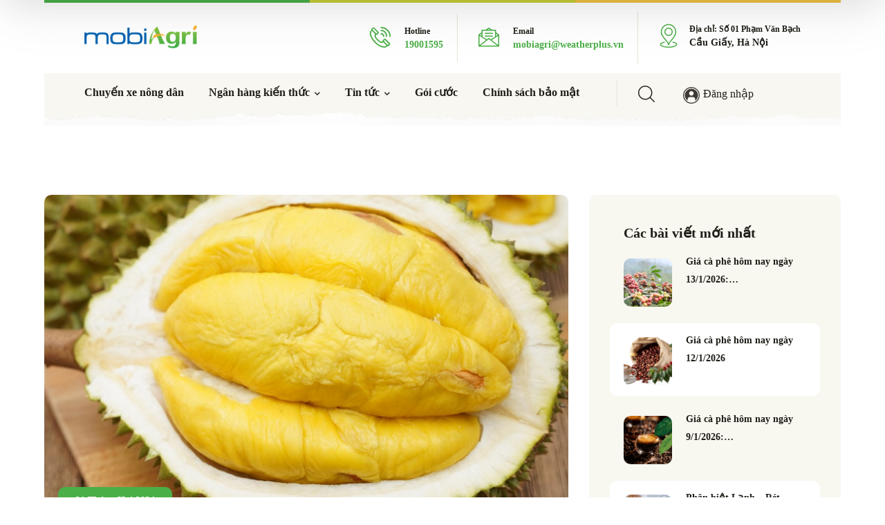

--- FILE ---
content_type: text/html; charset=UTF-8
request_url: https://mobiagri.vn/gia-sau-rieng-hom-nay-21-2-2024-sau-rieng-ri6-tang-cao/
body_size: 45642
content:
<!DOCTYPE html><html lang="vi" class="no-js"><head>  <script data-debloat-delay="1" type="text/debloat-script">(function(w,d,s,l,i){w[l]=w[l]||[];w[l].push({'gtm.start':
                new Date().getTime(),event:'gtm.js'});var f=d.getElementsByTagName(s)[0],
            j=d.createElement(s),dl=l!='dataLayer'?'&l='+l:'';j.async=true;j.src=
            'https://www.googletagmanager.com/gtm.js?id='+i+dl;f.parentNode.insertBefore(j,f);
        })(window,document,'script','dataLayer','GTM-NM6NFP2');</script> <meta name="google-site-verification" content="TeS36py56Y5xSgTFEBdov5NQfhPBHsUhqKqRbXgHWXc" /><meta charset="UTF-8"><meta name="viewport" content="width=device-width"><link rel="profile" href="https://gmpg.org/xfn/11"><title>Giá sầu riêng hôm nay 21/2/2024: Sầu riêng Ri6 tăng cao &#x2d; mobiagri</title><link rel="stylesheet" href="https://fonts.googleapis.com/css?family=Manrope%3Aital%2Cwght%400%2C100%3B0%2C200%3B0%2C300%3B0%2C400%3B0%2C500%3B0%2C600%3B0%2C700%3B0%2C800%3B0%2C900%7CManrope%3A100%2C100italic%2C200%2C200italic%2C300%2C300italic%2C400%2C400italic%2C500%2C500italic%2C600%2C600italic%2C700%2C700italic%2C800%2C800italic%2C900%2C900italic%7CCovered%20By%20Your%20Grace%3A100%2C100italic%2C200%2C200italic%2C300%2C300italic%2C400%2C400italic%2C500%2C500italic%2C600%2C600italic%2C700%2C700italic%2C800%2C800italic%2C900%2C900italic&subset=" /><style>#wpadminbar #wp-admin-bar-p404_free_top_button .ab-icon:before{content:"\f103";color:red;top:2px}</style><style>#wpadminbar #wp-admin-bar-wccp_free_top_button .ab-icon:before{content:"\f160";color:#02CA02;top:3px}#wpadminbar #wp-admin-bar-wccp_free_top_button .ab-icon{transform:rotate(45deg)}</style><meta name="robots" content="max-snippet:-1,max-image-preview:large,max-video-preview:-1" /><meta name="description" content="Cập nhật gi&aacute; sầu ri&ecirc;ng h&ocirc;m nay bao nhi&ecirc;u? Gi&aacute; sầu ri&ecirc;ng Ri6 tại vườn, gi&aacute; sầu ri&ecirc;ng h&ocirc;m nay tại Tiền Giang." /><meta property="og:image" content="https://mobiagri.vn/wp-content/uploads/2024/02/gia-sau-rieng-hom-nay-21-2-2024.png" /><meta property="og:image:width" content="770" /><meta property="og:image:height" content="490" /><meta property="og:image:alt" content="giá sầu riêng hôm nay 14-2-2025" /><meta property="og:locale" content="vi_VN" /><meta property="og:type" content="article" /><meta property="og:title" content="Giá sầu riêng hôm nay 21/2/2024: Sầu riêng Ri6 tăng cao" /><meta property="og:description" content="Cập nhật gi&aacute; sầu ri&ecirc;ng h&ocirc;m nay bao nhi&ecirc;u? Gi&aacute; sầu ri&ecirc;ng Ri6 tại vườn, gi&aacute; sầu ri&ecirc;ng h&ocirc;m nay tại Tiền Giang." /><meta property="og:url" content="https://mobiagri.vn/gia-sau-rieng-hom-nay-21-2-2024-sau-rieng-ri6-tang-cao/" /><meta property="og:site_name" content="mobiagri" /><meta property="og:updated_time" content="2024-02-21T07:51+00:00" /><meta property="article:published_time" content="2024-02-21T04:51+00:00" /><meta property="article:modified_time" content="2024-02-21T07:51+00:00" /><meta name="twitter:card" content="summary_large_image" /><meta name="twitter:title" content="Giá sầu riêng hôm nay 21/2/2024: Sầu riêng Ri6 tăng cao" /><meta name="twitter:description" content="Cập nhật gi&aacute; sầu ri&ecirc;ng h&ocirc;m nay bao nhi&ecirc;u? Gi&aacute; sầu ri&ecirc;ng Ri6 tại vườn, gi&aacute; sầu ri&ecirc;ng h&ocirc;m nay tại Tiền Giang." /><meta name="twitter:image" content="https://mobiagri.vn/wp-content/uploads/2024/02/gia-sau-rieng-hom-nay-21-2-2024.png" /><meta name="twitter:image:width" content="770" /><meta name="twitter:image:height" content="490" /><meta name="twitter:image:alt" content="giá sầu riêng hôm nay 14-2-2025" /><link rel="canonical" href="https://mobiagri.vn/gia-sau-rieng-hom-nay-21-2-2024-sau-rieng-ri6-tang-cao/" /> <script type="application/ld+json">{"@context":"https://schema.org","@type":"BreadcrumbList","itemListElement":[{"@type":"ListItem","position":1,"item":{"@id":"https://mobiagri.vn/","name":"mobiagri"}},{"@type":"ListItem","position":2,"item":{"@id":"https://mobiagri.vn/thong-tin-gia-nong-san/","name":"Th\u00f4ng tin gi\u00e1 n\u00f4ng s\u1ea3n m\u1edbi nh\u1ea5t"}},{"@type":"ListItem","position":3,"item":{"@id":"https://mobiagri.vn/gia-sau-rieng-hom-nay-21-2-2024-sau-rieng-ri6-tang-cao/","name":"Gi\u00e1 s\u1ea7u ri\u00eang h\u00f4m nay 21/2/2024: S\u1ea7u ri\u00eang Ri6 t\u0103ng cao"}}]}</script> <link rel='dns-prefetch' href='//fonts.googleapis.com' /><link rel='dns-prefetch' href='//youtube.com' /><link href='https://fonts.gstatic.com' crossorigin rel='preconnect' /><link rel="alternate" type="application/rss+xml" title="Dòng thông tin mobiagri &raquo;" href="https://mobiagri.vn/feed/" /><link rel="alternate" type="application/rss+xml" title="Dòng phản hồi mobiagri &raquo;" href="https://mobiagri.vn/comments/feed/" /><style type="text/css">img.wp-smiley,img.emoji{display:inline!important;border:none!important;box-shadow:none!important;height:1em!important;width:1em!important;margin:0 0.07em!important;vertical-align:-0.1em!important;background:none!important;padding:0!important}</style><link rel='stylesheet' id='wp-block-library-css' href='https://mobiagri.vn/wp-includes/css/dist/block-library/style.min.css' type='text/css' media='print' onload="if(media!=='all')media='all'" /><link rel='stylesheet' id='dashicons-css' href='https://mobiagri.vn/wp-includes/css/dashicons.min.css' type='text/css' media='print' onload="if(media!=='all')media='all'" /><link rel='stylesheet' id='classic-theme-styles-css' href='https://mobiagri.vn/wp-content/cache/busting/1/wp-includes/css/classic-themes.min-1.css' type='text/css' media='print' onload="if(media!=='all')media='all'" /><style id='global-styles-inline-css' type='text/css'>body{--wp--preset--color--black:#000000;--wp--preset--color--cyan-bluish-gray:#abb8c3;--wp--preset--color--white:#ffffff;--wp--preset--color--pale-pink:#f78da7;--wp--preset--color--vivid-red:#cf2e2e;--wp--preset--color--luminous-vivid-orange:#ff6900;--wp--preset--color--luminous-vivid-amber:#fcb900;--wp--preset--color--light-green-cyan:#7bdcb5;--wp--preset--color--vivid-green-cyan:#00d084;--wp--preset--color--pale-cyan-blue:#8ed1fc;--wp--preset--color--vivid-cyan-blue:#0693e3;--wp--preset--color--vivid-purple:#9b51e0;--wp--preset--gradient--vivid-cyan-blue-to-vivid-purple:linear-gradient(135deg,rgba(6,147,227,1) 0%,rgb(155,81,224) 100%);--wp--preset--gradient--light-green-cyan-to-vivid-green-cyan:linear-gradient(135deg,rgb(122,220,180) 0%,rgb(0,208,130) 100%);--wp--preset--gradient--luminous-vivid-amber-to-luminous-vivid-orange:linear-gradient(135deg,rgba(252,185,0,1) 0%,rgba(255,105,0,1) 100%);--wp--preset--gradient--luminous-vivid-orange-to-vivid-red:linear-gradient(135deg,rgba(255,105,0,1) 0%,rgb(207,46,46) 100%);--wp--preset--gradient--very-light-gray-to-cyan-bluish-gray:linear-gradient(135deg,rgb(238,238,238) 0%,rgb(169,184,195) 100%);--wp--preset--gradient--cool-to-warm-spectrum:linear-gradient(135deg,rgb(74,234,220) 0%,rgb(151,120,209) 20%,rgb(207,42,186) 40%,rgb(238,44,130) 60%,rgb(251,105,98) 80%,rgb(254,248,76) 100%);--wp--preset--gradient--blush-light-purple:linear-gradient(135deg,rgb(255,206,236) 0%,rgb(152,150,240) 100%);--wp--preset--gradient--blush-bordeaux:linear-gradient(135deg,rgb(254,205,165) 0%,rgb(254,45,45) 50%,rgb(107,0,62) 100%);--wp--preset--gradient--luminous-dusk:linear-gradient(135deg,rgb(255,203,112) 0%,rgb(199,81,192) 50%,rgb(65,88,208) 100%);--wp--preset--gradient--pale-ocean:linear-gradient(135deg,rgb(255,245,203) 0%,rgb(182,227,212) 50%,rgb(51,167,181) 100%);--wp--preset--gradient--electric-grass:linear-gradient(135deg,rgb(202,248,128) 0%,rgb(113,206,126) 100%);--wp--preset--gradient--midnight:linear-gradient(135deg,rgb(2,3,129) 0%,rgb(40,116,252) 100%);--wp--preset--duotone--dark-grayscale:url('#wp-duotone-dark-grayscale');--wp--preset--duotone--grayscale:url('#wp-duotone-grayscale');--wp--preset--duotone--purple-yellow:url('#wp-duotone-purple-yellow');--wp--preset--duotone--blue-red:url('#wp-duotone-blue-red');--wp--preset--duotone--midnight:url('#wp-duotone-midnight');--wp--preset--duotone--magenta-yellow:url('#wp-duotone-magenta-yellow');--wp--preset--duotone--purple-green:url('#wp-duotone-purple-green');--wp--preset--duotone--blue-orange:url('#wp-duotone-blue-orange');--wp--preset--font-size--small:13px;--wp--preset--font-size--medium:20px;--wp--preset--font-size--large:36px;--wp--preset--font-size--x-large:42px;--wp--preset--spacing--20:0.44rem;--wp--preset--spacing--30:0.67rem;--wp--preset--spacing--40:1rem;--wp--preset--spacing--50:1.5rem;--wp--preset--spacing--60:2.25rem;--wp--preset--spacing--70:3.38rem;--wp--preset--spacing--80:5.06rem}:where(.is-layout-flex){gap:.5em}body .is-layout-flow>.alignleft{float:left;margin-inline-start:0;margin-inline-end:2em}body .is-layout-flow>.alignright{float:right;margin-inline-start:2em;margin-inline-end:0}body .is-layout-flow>.aligncenter{margin-left:auto!important;margin-right:auto!important}body .is-layout-constrained>.alignleft{float:left;margin-inline-start:0;margin-inline-end:2em}body .is-layout-constrained>.alignright{float:right;margin-inline-start:2em;margin-inline-end:0}body .is-layout-constrained>.aligncenter{margin-left:auto!important;margin-right:auto!important}body .is-layout-constrained>:where(:not(.alignleft):not(.alignright):not(.alignfull)){max-width:var(--wp--style--global--content-size);margin-left:auto!important;margin-right:auto!important}body .is-layout-constrained>.alignwide{max-width:var(--wp--style--global--wide-size)}body .is-layout-flex{display:flex}body .is-layout-flex{flex-wrap:wrap;align-items:center}body .is-layout-flex>*{margin:0}:where(.wp-block-columns.is-layout-flex){gap:2em}.has-black-color{color:var(--wp--preset--color--black)!important}.has-cyan-bluish-gray-color{color:var(--wp--preset--color--cyan-bluish-gray)!important}.has-white-color{color:var(--wp--preset--color--white)!important}.has-pale-pink-color{color:var(--wp--preset--color--pale-pink)!important}.has-vivid-red-color{color:var(--wp--preset--color--vivid-red)!important}.has-luminous-vivid-orange-color{color:var(--wp--preset--color--luminous-vivid-orange)!important}.has-luminous-vivid-amber-color{color:var(--wp--preset--color--luminous-vivid-amber)!important}.has-light-green-cyan-color{color:var(--wp--preset--color--light-green-cyan)!important}.has-vivid-green-cyan-color{color:var(--wp--preset--color--vivid-green-cyan)!important}.has-pale-cyan-blue-color{color:var(--wp--preset--color--pale-cyan-blue)!important}.has-vivid-cyan-blue-color{color:var(--wp--preset--color--vivid-cyan-blue)!important}.has-vivid-purple-color{color:var(--wp--preset--color--vivid-purple)!important}.has-black-background-color{background-color:var(--wp--preset--color--black)!important}.has-cyan-bluish-gray-background-color{background-color:var(--wp--preset--color--cyan-bluish-gray)!important}.has-white-background-color{background-color:var(--wp--preset--color--white)!important}.has-pale-pink-background-color{background-color:var(--wp--preset--color--pale-pink)!important}.has-vivid-red-background-color{background-color:var(--wp--preset--color--vivid-red)!important}.has-luminous-vivid-orange-background-color{background-color:var(--wp--preset--color--luminous-vivid-orange)!important}.has-luminous-vivid-amber-background-color{background-color:var(--wp--preset--color--luminous-vivid-amber)!important}.has-light-green-cyan-background-color{background-color:var(--wp--preset--color--light-green-cyan)!important}.has-vivid-green-cyan-background-color{background-color:var(--wp--preset--color--vivid-green-cyan)!important}.has-pale-cyan-blue-background-color{background-color:var(--wp--preset--color--pale-cyan-blue)!important}.has-vivid-cyan-blue-background-color{background-color:var(--wp--preset--color--vivid-cyan-blue)!important}.has-vivid-purple-background-color{background-color:var(--wp--preset--color--vivid-purple)!important}.has-black-border-color{border-color:var(--wp--preset--color--black)!important}.has-cyan-bluish-gray-border-color{border-color:var(--wp--preset--color--cyan-bluish-gray)!important}.has-white-border-color{border-color:var(--wp--preset--color--white)!important}.has-pale-pink-border-color{border-color:var(--wp--preset--color--pale-pink)!important}.has-vivid-red-border-color{border-color:var(--wp--preset--color--vivid-red)!important}.has-luminous-vivid-orange-border-color{border-color:var(--wp--preset--color--luminous-vivid-orange)!important}.has-luminous-vivid-amber-border-color{border-color:var(--wp--preset--color--luminous-vivid-amber)!important}.has-light-green-cyan-border-color{border-color:var(--wp--preset--color--light-green-cyan)!important}.has-vivid-green-cyan-border-color{border-color:var(--wp--preset--color--vivid-green-cyan)!important}.has-pale-cyan-blue-border-color{border-color:var(--wp--preset--color--pale-cyan-blue)!important}.has-vivid-cyan-blue-border-color{border-color:var(--wp--preset--color--vivid-cyan-blue)!important}.has-vivid-purple-border-color{border-color:var(--wp--preset--color--vivid-purple)!important}.has-vivid-cyan-blue-to-vivid-purple-gradient-background{background:var(--wp--preset--gradient--vivid-cyan-blue-to-vivid-purple)!important}.has-light-green-cyan-to-vivid-green-cyan-gradient-background{background:var(--wp--preset--gradient--light-green-cyan-to-vivid-green-cyan)!important}.has-luminous-vivid-amber-to-luminous-vivid-orange-gradient-background{background:var(--wp--preset--gradient--luminous-vivid-amber-to-luminous-vivid-orange)!important}.has-luminous-vivid-orange-to-vivid-red-gradient-background{background:var(--wp--preset--gradient--luminous-vivid-orange-to-vivid-red)!important}.has-very-light-gray-to-cyan-bluish-gray-gradient-background{background:var(--wp--preset--gradient--very-light-gray-to-cyan-bluish-gray)!important}.has-cool-to-warm-spectrum-gradient-background{background:var(--wp--preset--gradient--cool-to-warm-spectrum)!important}.has-blush-light-purple-gradient-background{background:var(--wp--preset--gradient--blush-light-purple)!important}.has-blush-bordeaux-gradient-background{background:var(--wp--preset--gradient--blush-bordeaux)!important}.has-luminous-dusk-gradient-background{background:var(--wp--preset--gradient--luminous-dusk)!important}.has-pale-ocean-gradient-background{background:var(--wp--preset--gradient--pale-ocean)!important}.has-electric-grass-gradient-background{background:var(--wp--preset--gradient--electric-grass)!important}.has-midnight-gradient-background{background:var(--wp--preset--gradient--midnight)!important}.has-small-font-size{font-size:var(--wp--preset--font-size--small)!important}.has-medium-font-size{font-size:var(--wp--preset--font-size--medium)!important}.has-large-font-size{font-size:var(--wp--preset--font-size--large)!important}.has-x-large-font-size{font-size:var(--wp--preset--font-size--x-large)!important}.wp-block-navigation a:where(:not(.wp-element-button)){color:inherit}:where(.wp-block-columns.is-layout-flex){gap:2em}.wp-block-pullquote{font-size:1.5em;line-height:1.6}</style><link rel='stylesheet' id='kk-star-ratings-css' href='https://mobiagri.vn/wp-content/cache/busting/1/wp-content/plugins/kk-star-ratings/src/core/public/css/kk-star-ratings.min-5.4.1.css' type='text/css' media='print' onload="if(media!=='all')media='all'" /><link rel='stylesheet' id='mobiagri-owl-css' href='https://mobiagri.vn/wp-content/plugins/mobiagri-saubenh/assets/owl/owlcarousel/assets/owl.carousel.min.css' type='text/css' media='print' onload="if(media!=='all')media='all'" /><link rel='stylesheet' id='mobiagri-owl-theme-css' href='https://mobiagri.vn/wp-content/plugins/mobiagri-saubenh/assets/owl/owlcarousel/assets/owl.theme.default.min.css' type='text/css' media='print' onload="if(media!=='all')media='all'" /><link rel='stylesheet' id='mobiagri-select2-css' href='https://mobiagri.vn/wp-content/plugins/mobiagri-saubenh/assets/select2/css/select2.min.css' type='text/css' media='print' onload="if(media!=='all')media='all'" /><link rel='stylesheet' id='mobiagri-placeholder-loading-css' href='https://mobiagri.vn/wp-content/plugins/mobiagri-saubenh/assets/placeholder-loading.min.css' type='text/css' media='print' onload="if(media!=='all')media='all'" /><link rel='stylesheet' id='mobiagri-saubenhhai-bootstrap-grid-css' href='https://mobiagri.vn/wp-content/plugins/mobiagri-saubenh/assets/bootstrap/bootstrap-grid.min.css' type='text/css' media='print' onload="if(media!=='all')media='all'" /><link data-minify="1" rel='stylesheet' id='mobiagri-saubenhhai-style-css' href='https://mobiagri.vn/wp-content/cache/min/1/wp-content/plugins/mobiagri-saubenh/assets/style-b9b19b73de4fb9a36954424e471241b0.css' type='text/css' media='print' onload="if(media!=='all')media='all'" /><link rel='stylesheet' id='mobiagri-bootstrap-css' href='https://mobiagri.vn/wp-content/plugins/mobiagri-saubenh/assets/bootstrap/css/bootstrap.min.css' type='text/css' media='print' onload="if(media!=='all')media='all'" /><link rel='stylesheet' id='post-views-counter-frontend-css' href='https://mobiagri.vn/wp-content/cache/busting/1/wp-content/plugins/post-views-counter/css/frontend.min-1.4.3.css' type='text/css' media='print' onload="if(media!=='all')media='all'" /><link data-minify="1" rel='stylesheet' id='xs-front-style-css' href='https://mobiagri.vn/wp-content/cache/min/1/wp-content/plugins/wp-social/assets/css/frontend-399c1bd5d0d1d90ffa009a1d4d752c88.css' type='text/css' media='print' onload="if(media!=='all')media='all'" /><link data-minify="1" rel='stylesheet' id='xs_login_font_login_css-css' href='https://mobiagri.vn/wp-content/cache/min/1/wp-content/plugins/wp-social/assets/css/font-icon-bfe57aacfdc265f671de064fa9d925bb.css' type='text/css' media='print' onload="if(media!=='all')media='all'" /><link rel='stylesheet' id='ez-toc-css' href='https://mobiagri.vn/wp-content/plugins/easy-table-of-contents/assets/css/screen.min.css' type='text/css' media='print' onload="if(media!=='all')media='all'" /><style id='ez-toc-inline-css' type='text/css'>div#ez-toc-container p.ez-toc-title{font-size:120%}div#ez-toc-container p.ez-toc-title{font-weight:500}div#ez-toc-container ul li{font-size:100%}div#ez-toc-container nav ul ul li ul li{font-size:100%!important}div#ez-toc-container{width:100%}</style><link data-minify="1" rel='stylesheet' id='animsition-css' href='https://mobiagri.vn/wp-content/cache/min/1/wp-content/themes/agrios/assets/css/animsition-1706a8c70f6e57ede55aa9eff4b3550d.css' type='text/css' media='print' onload="if(media!=='all')media='all'" /><link data-minify="1" rel='stylesheet' id='elementor-icons-core-css' href='https://mobiagri.vn/wp-content/cache/min/1/wp-content/plugins/masterlayer-addons-for-elementor/assets/css/core-icons-ead06defe7efdae75a1712cc200af5cd.css' type='text/css' media='print' onload="if(media!=='all')media='all'" /><link data-minify="1" rel='stylesheet' id='agrios-theme-style-css' href='https://mobiagri.vn/wp-content/cache/min/1/wp-content/themes/agrios/style-4fdc56a462e8b4e92892593d71fc0690.css' type='text/css' media='print' onload="if(media!=='all')media='all'" /><style id='agrios-theme-style-inline-css' type='text/css'>body{font-family:"Manrope"}h1,h2,h3,h4,h5,h6{font-family:"Manrope"}h2{font-size:1.6em}h3{font-size:1.4em}.animsition-loading{border-top-color:#4BAF47}.animsition-loading:before{border-top-color:#EEC044}</style><link data-minify="1" rel='stylesheet' id='scss-css' href='https://mobiagri.vn/wp-content/cache/min/1/wp-content/cache/busting/1/sccss-9eafbf10e356288bdafd2e785d6dd741.css' type='text/css' media='print' onload="if(media!=='all')media='all'" /><style id='rocket-lazyload-inline-css' type='text/css'>.rll-youtube-player{position:relative;padding-bottom:56.23%;height:0;overflow:hidden;max-width:100%}.rll-youtube-player iframe{position:absolute;top:0;left:0;width:100%;height:100%;z-index:100;background:0 0}.rll-youtube-player img{bottom:0;display:block;left:0;margin:auto;max-width:100%;width:100%;position:absolute;right:0;top:0;border:none;height:auto;cursor:pointer;-webkit-transition:.4s all;-moz-transition:.4s all;transition:.4s all}.rll-youtube-player img:hover{-webkit-filter:brightness(75%)}.rll-youtube-player .play{height:72px;width:72px;left:50%;top:50%;margin-left:-36px;margin-top:-36px;position:absolute;background:url(https://mobiagri.vn/wp-content/plugins/rocket-lazy-load/assets/img/youtube.png) no-repeat;cursor:pointer}.wp-has-aspect-ratio .rll-youtube-player{position:absolute;padding-bottom:0;width:100%;height:100%;top:0;bottom:0;left:0;right:0}</style> <script type="text/javascript" id="jquery-core-js" src="https://mobiagri.vn/wp-content/cache/busting/1/wp-includes/js/jquery/jquery.min-3.6.1.js" defer></script> <script type='text/javascript' defer='defer' src='https://mobiagri.vn/wp-content/cache/busting/1/wp-includes/js/jquery/jquery-migrate.min-3.3.2.js' id='jquery-migrate-js'></script> <script type='text/javascript' defer='defer' src='https://mobiagri.vn/wp-content/plugins/mobiagri-saubenh/assets/select2/js/select2.full.min.js' id='mobiagri-select2-script-js'></script> <script type='text/javascript' defer='defer' src='https://mobiagri.vn/wp-content/plugins/mobiagri-saubenh/assets/bootstrap/js/bootstrap.min.js' id='mobiagri-bootstrap-script-js'></script> <script type='text/javascript' id='xs_front_main_js-js-extra'>/* <![CDATA[ */ var rest_config = {"rest_url":"https:\/\/mobiagri.vn\/wp-json\/","nonce":"c279a3be7e","insta_enabled":""}; /* ]]> */</script> <script type='text/javascript' defer='defer' src='https://mobiagri.vn/wp-content/cache/busting/1/wp-content/plugins/wp-social/assets/js/front-main-2.2.2.js' id='xs_front_main_js-js'></script> <script type='text/javascript' id='xs_social_custom-js-extra'>/* <![CDATA[ */ var rest_api_conf = {"siteurl":"https:\/\/mobiagri.vn","nonce":"c279a3be7e","root":"https:\/\/mobiagri.vn\/wp-json\/"};
var wsluFrontObj = {"resturl":"https:\/\/mobiagri.vn\/wp-json\/","rest_nonce":"c279a3be7e"}; /* ]]> */</script> <script type='text/javascript' defer='defer' src='https://mobiagri.vn/wp-content/plugins/wp-social/assets/js/social-front.js' id='xs_social_custom-js'></script> <link rel="EditURI" type="application/rsd+xml" title="RSD" href="https://mobiagri.vn/xmlrpc.php?rsd" /><link rel="wlwmanifest" type="application/wlwmanifest+xml" href="https://mobiagri.vn/wp-includes/wlwmanifest.xml" />  <script type="text/javascript" defer src="[data-uri]"></script>  <script type="application/ld+json">{
    "@context": "https://schema.org/",
    "@type": "CreativeWorkSeries",
    "name": "Giá sầu riêng hôm nay 21/2/2024: Sầu riêng Ri6 tăng cao",
    "aggregateRating": {
        "@type": "AggregateRating",
        "ratingValue": "2.3",
        "bestRating": "5",
        "ratingCount": "3"
    }
}</script><script id="wpcp_disable_selection" type="text/javascript" defer src="[data-uri]"></script> <script id="wpcp_disable_Right_Click" type="text/javascript" defer src="[data-uri]"></script> <style>.unselectable{-moz-user-select:none;-webkit-user-select:none;cursor:default}html{-webkit-touch-callout:none;-webkit-user-select:none;-khtml-user-select:none;-moz-user-select:none;-ms-user-select:none;user-select:none;-webkit-tap-highlight-color:rgba(0,0,0,0)}</style> <script id="wpcp_css_disable_selection" type="text/javascript" defer src="[data-uri]"></script> <style>.ez-toc-container-direction{direction:ltr}.ez-toc-counter ul{counter-reset:item}.ez-toc-counter nav ul li a::before{content:counters(item,".",decimal) ". ";display:inline-block;counter-increment:item;flex-grow:0;flex-shrink:0;margin-right:.2em;float:left}.ez-toc-widget-direction{direction:ltr}.ez-toc-widget-container ul{counter-reset:item}.ez-toc-widget-container nav ul li a::before{content:counters(item,".",decimal) ". ";display:inline-block;counter-increment:item;flex-grow:0;flex-shrink:0;margin-right:.2em;float:left}</style><meta name="generator" content="Elementor 3.15.3; features: e_dom_optimization, e_optimized_assets_loading, e_optimized_css_loading, e_font_icon_svg, additional_custom_breakpoints; settings: css_print_method-external, google_font-enabled, font_display-swap"><link rel="icon" href="https://mobiagri.vn/wp-content/uploads/2023/07/cropped-MobiAgri_AppIcon_512-32x32-1.png" sizes="32x32" /><link rel="icon" href="https://mobiagri.vn/wp-content/uploads/2023/07/cropped-MobiAgri_AppIcon_512-32x32-1.png" sizes="192x192" /><link rel="apple-touch-icon" href="https://mobiagri.vn/wp-content/uploads/2023/07/cropped-MobiAgri_AppIcon_512-32x32-1.png" /><meta name="msapplication-TileImage" content="https://mobiagri.vn/wp-content/uploads/2023/07/cropped-MobiAgri_AppIcon_512-32x32-1.png" /><style id="sccss">.mobiagri-no-margin *{margin:0}.elementor-section-height-full-mobile{height:100vh}.elementor-section-height-full-mobile .mobiagri-nowcasting-text-wrap{width:95%;margin:0 auto}.elementor-section-height-full-mobile .mobiagri-nowcasting-image{padding-top:10%}.elementor-section-height-full-mobile .mobiagri-nowcasting-image img{width:30%;height:30%}.mobiagri-csbm h5,.mobiagri-csbm p{margin-bottom:10px}</style><style>@font-face{font-family:'Quicksand';font-style:normal;font-weight:300;font-display:swap;src:url(https://fonts.gstatic.com/s/quicksand/v37/6xKtdSZaM9iE8KbpRA_hJFQNcOM.woff2) format('woff2');unicode-range:U+0102-0103,U+0110-0111,U+0128-0129,U+0168-0169,U+01A0-01A1,U+01AF-01B0,U+0300-0301,U+0303-0304,U+0308-0309,U+0323,U+0329,U+1EA0-1EF9,U+20AB}@font-face{font-family:'Quicksand';font-style:normal;font-weight:300;font-display:swap;src:url(https://fonts.gstatic.com/s/quicksand/v37/6xKtdSZaM9iE8KbpRA_hJVQNcOM.woff2) format('woff2');unicode-range:U+0100-02BA,U+02BD-02C5,U+02C7-02CC,U+02CE-02D7,U+02DD-02FF,U+0304,U+0308,U+0329,U+1D00-1DBF,U+1E00-1E9F,U+1EF2-1EFF,U+2020,U+20A0-20AB,U+20AD-20C0,U+2113,U+2C60-2C7F,U+A720-A7FF}@font-face{font-family:'Quicksand';font-style:normal;font-weight:300;font-display:swap;src:url(https://fonts.gstatic.com/s/quicksand/v37/6xKtdSZaM9iE8KbpRA_hK1QN.woff2) format('woff2');unicode-range:U+0000-00FF,U+0131,U+0152-0153,U+02BB-02BC,U+02C6,U+02DA,U+02DC,U+0304,U+0308,U+0329,U+2000-206F,U+20AC,U+2122,U+2191,U+2193,U+2212,U+2215,U+FEFF,U+FFFD}@font-face{font-family:'Quicksand';font-style:normal;font-weight:400;font-display:swap;src:url(https://fonts.gstatic.com/s/quicksand/v37/6xKtdSZaM9iE8KbpRA_hJFQNcOM.woff2) format('woff2');unicode-range:U+0102-0103,U+0110-0111,U+0128-0129,U+0168-0169,U+01A0-01A1,U+01AF-01B0,U+0300-0301,U+0303-0304,U+0308-0309,U+0323,U+0329,U+1EA0-1EF9,U+20AB}@font-face{font-family:'Quicksand';font-style:normal;font-weight:400;font-display:swap;src:url(https://fonts.gstatic.com/s/quicksand/v37/6xKtdSZaM9iE8KbpRA_hJVQNcOM.woff2) format('woff2');unicode-range:U+0100-02BA,U+02BD-02C5,U+02C7-02CC,U+02CE-02D7,U+02DD-02FF,U+0304,U+0308,U+0329,U+1D00-1DBF,U+1E00-1E9F,U+1EF2-1EFF,U+2020,U+20A0-20AB,U+20AD-20C0,U+2113,U+2C60-2C7F,U+A720-A7FF}@font-face{font-family:'Quicksand';font-style:normal;font-weight:400;font-display:swap;src:url(https://fonts.gstatic.com/s/quicksand/v37/6xKtdSZaM9iE8KbpRA_hK1QN.woff2) format('woff2');unicode-range:U+0000-00FF,U+0131,U+0152-0153,U+02BB-02BC,U+02C6,U+02DA,U+02DC,U+0304,U+0308,U+0329,U+2000-206F,U+20AC,U+2122,U+2191,U+2193,U+2212,U+2215,U+FEFF,U+FFFD}@font-face{font-family:'Quicksand';font-style:normal;font-weight:500;font-display:swap;src:url(https://fonts.gstatic.com/s/quicksand/v37/6xKtdSZaM9iE8KbpRA_hJFQNcOM.woff2) format('woff2');unicode-range:U+0102-0103,U+0110-0111,U+0128-0129,U+0168-0169,U+01A0-01A1,U+01AF-01B0,U+0300-0301,U+0303-0304,U+0308-0309,U+0323,U+0329,U+1EA0-1EF9,U+20AB}@font-face{font-family:'Quicksand';font-style:normal;font-weight:500;font-display:swap;src:url(https://fonts.gstatic.com/s/quicksand/v37/6xKtdSZaM9iE8KbpRA_hJVQNcOM.woff2) format('woff2');unicode-range:U+0100-02BA,U+02BD-02C5,U+02C7-02CC,U+02CE-02D7,U+02DD-02FF,U+0304,U+0308,U+0329,U+1D00-1DBF,U+1E00-1E9F,U+1EF2-1EFF,U+2020,U+20A0-20AB,U+20AD-20C0,U+2113,U+2C60-2C7F,U+A720-A7FF}@font-face{font-family:'Quicksand';font-style:normal;font-weight:500;font-display:swap;src:url(https://fonts.gstatic.com/s/quicksand/v37/6xKtdSZaM9iE8KbpRA_hK1QN.woff2) format('woff2');unicode-range:U+0000-00FF,U+0131,U+0152-0153,U+02BB-02BC,U+02C6,U+02DA,U+02DC,U+0304,U+0308,U+0329,U+2000-206F,U+20AC,U+2122,U+2191,U+2193,U+2212,U+2215,U+FEFF,U+FFFD}@font-face{font-family:'Quicksand';font-style:normal;font-weight:600;font-display:swap;src:url(https://fonts.gstatic.com/s/quicksand/v37/6xKtdSZaM9iE8KbpRA_hJFQNcOM.woff2) format('woff2');unicode-range:U+0102-0103,U+0110-0111,U+0128-0129,U+0168-0169,U+01A0-01A1,U+01AF-01B0,U+0300-0301,U+0303-0304,U+0308-0309,U+0323,U+0329,U+1EA0-1EF9,U+20AB}@font-face{font-family:'Quicksand';font-style:normal;font-weight:600;font-display:swap;src:url(https://fonts.gstatic.com/s/quicksand/v37/6xKtdSZaM9iE8KbpRA_hJVQNcOM.woff2) format('woff2');unicode-range:U+0100-02BA,U+02BD-02C5,U+02C7-02CC,U+02CE-02D7,U+02DD-02FF,U+0304,U+0308,U+0329,U+1D00-1DBF,U+1E00-1E9F,U+1EF2-1EFF,U+2020,U+20A0-20AB,U+20AD-20C0,U+2113,U+2C60-2C7F,U+A720-A7FF}@font-face{font-family:'Quicksand';font-style:normal;font-weight:600;font-display:swap;src:url(https://fonts.gstatic.com/s/quicksand/v37/6xKtdSZaM9iE8KbpRA_hK1QN.woff2) format('woff2');unicode-range:U+0000-00FF,U+0131,U+0152-0153,U+02BB-02BC,U+02C6,U+02DA,U+02DC,U+0304,U+0308,U+0329,U+2000-206F,U+20AC,U+2122,U+2191,U+2193,U+2212,U+2215,U+FEFF,U+FFFD}@font-face{font-family:'Quicksand';font-style:normal;font-weight:700;font-display:swap;src:url(https://fonts.gstatic.com/s/quicksand/v37/6xKtdSZaM9iE8KbpRA_hJFQNcOM.woff2) format('woff2');unicode-range:U+0102-0103,U+0110-0111,U+0128-0129,U+0168-0169,U+01A0-01A1,U+01AF-01B0,U+0300-0301,U+0303-0304,U+0308-0309,U+0323,U+0329,U+1EA0-1EF9,U+20AB}@font-face{font-family:'Quicksand';font-style:normal;font-weight:700;font-display:swap;src:url(https://fonts.gstatic.com/s/quicksand/v37/6xKtdSZaM9iE8KbpRA_hJVQNcOM.woff2) format('woff2');unicode-range:U+0100-02BA,U+02BD-02C5,U+02C7-02CC,U+02CE-02D7,U+02DD-02FF,U+0304,U+0308,U+0329,U+1D00-1DBF,U+1E00-1E9F,U+1EF2-1EFF,U+2020,U+20A0-20AB,U+20AD-20C0,U+2113,U+2C60-2C7F,U+A720-A7FF}@font-face{font-family:'Quicksand';font-style:normal;font-weight:700;font-display:swap;src:url(https://fonts.gstatic.com/s/quicksand/v37/6xKtdSZaM9iE8KbpRA_hK1QN.woff2) format('woff2');unicode-range:U+0000-00FF,U+0131,U+0152-0153,U+02BB-02BC,U+02C6,U+02DA,U+02DC,U+0304,U+0308,U+0329,U+2000-206F,U+20AC,U+2122,U+2191,U+2193,U+2212,U+2215,U+FEFF,U+FFFD}</style> <noscript><style id="rocket-lazyload-nojs-css">.rll-youtube-player,[data-lazy-src]{display:none!important}</style></noscript></head><body class=" sidebar-right site-layout-full-width is-single-post footer-no-widget elementor-default elementor-kit-6"><noscript><iframe src="https://www.googletagmanager.com/ns.html?id=GTM-NM6NFP2"
height="0" width="0" style="display:none;visibility:hidden"></iframe></noscript><svg xmlns="http://www.w3.org/2000/svg" viewBox="0 0 0 0" width="0" height="0" focusable="false" role="none" style="visibility: hidden; position: absolute; left: -9999px; overflow: hidden;" ><defs><filter id="wp-duotone-dark-grayscale"><feColorMatrix color-interpolation-filters="sRGB" type="matrix" values=" .299 .587 .114 0 0 .299 .587 .114 0 0 .299 .587 .114 0 0 .299 .587 .114 0 0 " /><feComponentTransfer color-interpolation-filters="sRGB" ><feFuncR type="table" tableValues="0 0.49803921568627" /><feFuncG type="table" tableValues="0 0.49803921568627" /><feFuncB type="table" tableValues="0 0.49803921568627" /><feFuncA type="table" tableValues="1 1" /></feComponentTransfer><feComposite in2="SourceGraphic" operator="in" /></filter></defs></svg><svg xmlns="http://www.w3.org/2000/svg" viewBox="0 0 0 0" width="0" height="0" focusable="false" role="none" style="visibility: hidden; position: absolute; left: -9999px; overflow: hidden;" ><defs><filter id="wp-duotone-grayscale"><feColorMatrix color-interpolation-filters="sRGB" type="matrix" values=" .299 .587 .114 0 0 .299 .587 .114 0 0 .299 .587 .114 0 0 .299 .587 .114 0 0 " /><feComponentTransfer color-interpolation-filters="sRGB" ><feFuncR type="table" tableValues="0 1" /><feFuncG type="table" tableValues="0 1" /><feFuncB type="table" tableValues="0 1" /><feFuncA type="table" tableValues="1 1" /></feComponentTransfer><feComposite in2="SourceGraphic" operator="in" /></filter></defs></svg><svg xmlns="http://www.w3.org/2000/svg" viewBox="0 0 0 0" width="0" height="0" focusable="false" role="none" style="visibility: hidden; position: absolute; left: -9999px; overflow: hidden;" ><defs><filter id="wp-duotone-purple-yellow"><feColorMatrix color-interpolation-filters="sRGB" type="matrix" values=" .299 .587 .114 0 0 .299 .587 .114 0 0 .299 .587 .114 0 0 .299 .587 .114 0 0 " /><feComponentTransfer color-interpolation-filters="sRGB" ><feFuncR type="table" tableValues="0.54901960784314 0.98823529411765" /><feFuncG type="table" tableValues="0 1" /><feFuncB type="table" tableValues="0.71764705882353 0.25490196078431" /><feFuncA type="table" tableValues="1 1" /></feComponentTransfer><feComposite in2="SourceGraphic" operator="in" /></filter></defs></svg><svg xmlns="http://www.w3.org/2000/svg" viewBox="0 0 0 0" width="0" height="0" focusable="false" role="none" style="visibility: hidden; position: absolute; left: -9999px; overflow: hidden;" ><defs><filter id="wp-duotone-blue-red"><feColorMatrix color-interpolation-filters="sRGB" type="matrix" values=" .299 .587 .114 0 0 .299 .587 .114 0 0 .299 .587 .114 0 0 .299 .587 .114 0 0 " /><feComponentTransfer color-interpolation-filters="sRGB" ><feFuncR type="table" tableValues="0 1" /><feFuncG type="table" tableValues="0 0.27843137254902" /><feFuncB type="table" tableValues="0.5921568627451 0.27843137254902" /><feFuncA type="table" tableValues="1 1" /></feComponentTransfer><feComposite in2="SourceGraphic" operator="in" /></filter></defs></svg><svg xmlns="http://www.w3.org/2000/svg" viewBox="0 0 0 0" width="0" height="0" focusable="false" role="none" style="visibility: hidden; position: absolute; left: -9999px; overflow: hidden;" ><defs><filter id="wp-duotone-midnight"><feColorMatrix color-interpolation-filters="sRGB" type="matrix" values=" .299 .587 .114 0 0 .299 .587 .114 0 0 .299 .587 .114 0 0 .299 .587 .114 0 0 " /><feComponentTransfer color-interpolation-filters="sRGB" ><feFuncR type="table" tableValues="0 0" /><feFuncG type="table" tableValues="0 0.64705882352941" /><feFuncB type="table" tableValues="0 1" /><feFuncA type="table" tableValues="1 1" /></feComponentTransfer><feComposite in2="SourceGraphic" operator="in" /></filter></defs></svg><svg xmlns="http://www.w3.org/2000/svg" viewBox="0 0 0 0" width="0" height="0" focusable="false" role="none" style="visibility: hidden; position: absolute; left: -9999px; overflow: hidden;" ><defs><filter id="wp-duotone-magenta-yellow"><feColorMatrix color-interpolation-filters="sRGB" type="matrix" values=" .299 .587 .114 0 0 .299 .587 .114 0 0 .299 .587 .114 0 0 .299 .587 .114 0 0 " /><feComponentTransfer color-interpolation-filters="sRGB" ><feFuncR type="table" tableValues="0.78039215686275 1" /><feFuncG type="table" tableValues="0 0.94901960784314" /><feFuncB type="table" tableValues="0.35294117647059 0.47058823529412" /><feFuncA type="table" tableValues="1 1" /></feComponentTransfer><feComposite in2="SourceGraphic" operator="in" /></filter></defs></svg><svg xmlns="http://www.w3.org/2000/svg" viewBox="0 0 0 0" width="0" height="0" focusable="false" role="none" style="visibility: hidden; position: absolute; left: -9999px; overflow: hidden;" ><defs><filter id="wp-duotone-purple-green"><feColorMatrix color-interpolation-filters="sRGB" type="matrix" values=" .299 .587 .114 0 0 .299 .587 .114 0 0 .299 .587 .114 0 0 .299 .587 .114 0 0 " /><feComponentTransfer color-interpolation-filters="sRGB" ><feFuncR type="table" tableValues="0.65098039215686 0.40392156862745" /><feFuncG type="table" tableValues="0 1" /><feFuncB type="table" tableValues="0.44705882352941 0.4" /><feFuncA type="table" tableValues="1 1" /></feComponentTransfer><feComposite in2="SourceGraphic" operator="in" /></filter></defs></svg><svg xmlns="http://www.w3.org/2000/svg" viewBox="0 0 0 0" width="0" height="0" focusable="false" role="none" style="visibility: hidden; position: absolute; left: -9999px; overflow: hidden;" ><defs><filter id="wp-duotone-blue-orange"><feColorMatrix color-interpolation-filters="sRGB" type="matrix" values=" .299 .587 .114 0 0 .299 .587 .114 0 0 .299 .587 .114 0 0 .299 .587 .114 0 0 " /><feComponentTransfer color-interpolation-filters="sRGB" ><feFuncR type="table" tableValues="0.098039215686275 1" /><feFuncG type="table" tableValues="0 0.66274509803922" /><feFuncB type="table" tableValues="0.84705882352941 0.41960784313725" /><feFuncA type="table" tableValues="1 1" /></feComponentTransfer><feComposite in2="SourceGraphic" operator="in" /></filter></defs></svg><div id="wrapper" style=""><div class="search-style-fullscreen"><div class="search_form_wrap"> <span class="search-close"></span><form role="search" method="get" action="https://mobiagri.vn/" class="search-form"> <input type="search" class="search-field" placeholder="Search..." value="" name="s" title="Search for:" /> <button type="submit" class="search-submit" title="Search">SEARCH<i class="ci-magnifying-glass"></i></button></form></div></div><div id="page" class="clearfix animsition image"
data-preloader="https://tplabs.co/agrios/wp-content/uploads/2022/07/leaves-loading.svg"><div id="site-header-wrap"><div class="agrios-header agrios-container "><div data-elementor-type="wp-post" data-elementor-id="3154" class="elementor elementor-3154"><section class="elementor-section elementor-top-section elementor-element elementor-element-7ca33c9e elementor-section-full_width elementor-section-stretched elementor-hidden-mobile elementor-section-height-default elementor-section-height-default" data-id="7ca33c9e" data-element_type="section" data-settings="{&quot;stretch_section&quot;:&quot;section-stretched&quot;}"><div class="elementor-container elementor-column-gap-no"><div class="elementor-column elementor-col-33 elementor-top-column elementor-element elementor-element-27563209" data-id="27563209" data-element_type="column" data-settings="{&quot;background_background&quot;:&quot;classic&quot;}"><div class="elementor-widget-wrap elementor-element-populated"><div class="elementor-element elementor-element-7a243a8e elementor-widget elementor-widget-spacer" data-id="7a243a8e" data-element_type="widget" data-widget_type="spacer.default"><div class="elementor-widget-container"><style>/*! elementor - v3.15.0 - 20-08-2023 */
.elementor-column .elementor-spacer-inner{height:var(--spacer-size)}.e-con{--container-widget-width:100%}.e-con-inner>.elementor-widget-spacer,.e-con>.elementor-widget-spacer{width:var(--container-widget-width,var(--spacer-size));--align-self:var(--container-widget-align-self,initial);--flex-shrink:0}.e-con-inner>.elementor-widget-spacer>.elementor-widget-container,.e-con-inner>.elementor-widget-spacer>.elementor-widget-container>.elementor-spacer,.e-con>.elementor-widget-spacer>.elementor-widget-container,.e-con>.elementor-widget-spacer>.elementor-widget-container>.elementor-spacer{height:100%}.e-con-inner>.elementor-widget-spacer>.elementor-widget-container>.elementor-spacer>.elementor-spacer-inner,.e-con>.elementor-widget-spacer>.elementor-widget-container>.elementor-spacer>.elementor-spacer-inner{height:var(--container-widget-height,var(--spacer-size))}</style><div class="elementor-spacer"><div class="elementor-spacer-inner"></div></div></div></div></div></div><div class="elementor-column elementor-col-33 elementor-top-column elementor-element elementor-element-e28cb85" data-id="e28cb85" data-element_type="column" data-settings="{&quot;background_background&quot;:&quot;classic&quot;}"><div class="elementor-widget-wrap elementor-element-populated"><div class="elementor-element elementor-element-3af9046e elementor-widget elementor-widget-spacer" data-id="3af9046e" data-element_type="widget" data-widget_type="spacer.default"><div class="elementor-widget-container"><div class="elementor-spacer"><div class="elementor-spacer-inner"></div></div></div></div></div></div><div class="elementor-column elementor-col-33 elementor-top-column elementor-element elementor-element-35fd05f4" data-id="35fd05f4" data-element_type="column" data-settings="{&quot;background_background&quot;:&quot;classic&quot;}"><div class="elementor-widget-wrap elementor-element-populated"><div class="elementor-element elementor-element-222d6922 elementor-widget elementor-widget-spacer" data-id="222d6922" data-element_type="widget" data-widget_type="spacer.default"><div class="elementor-widget-container"><div class="elementor-spacer"><div class="elementor-spacer-inner"></div></div></div></div></div></div></div></section><section class="elementor-section elementor-top-section elementor-element elementor-element-35baaa52 elementor-section-stretched elementor-section-boxed elementor-section-height-default elementor-section-height-default" data-id="35baaa52" data-element_type="section" data-settings="{&quot;stretch_section&quot;:&quot;section-stretched&quot;,&quot;background_background&quot;:&quot;classic&quot;}"><div class="elementor-container elementor-column-gap-no"><div class="elementor-column elementor-col-100 elementor-top-column elementor-element elementor-element-60ad76c2" data-id="60ad76c2" data-element_type="column"><div class="elementor-widget-wrap elementor-element-populated"><section class="elementor-section elementor-inner-section elementor-element elementor-element-191e8dae elementor-section-content-middle elementor-section-boxed elementor-section-height-default elementor-section-height-default" data-id="191e8dae" data-element_type="section"><div class="elementor-container elementor-column-gap-default"><div class="elementor-column elementor-col-50 elementor-inner-column elementor-element elementor-element-59aee1e4" data-id="59aee1e4" data-element_type="column"><div class="elementor-widget-wrap elementor-element-populated"><div class="elementor-element elementor-element-686186d2 elementor-widget-mobile__width-auto elementor-widget elementor-widget-mae-logo" data-id="686186d2" data-element_type="widget" data-widget_type="mae-logo.default"><div class="elementor-widget-container"><div class="master-logo logo-image"><a aria-label="logo" href="https://mobiagri.vn"> <img width="200" height="47" src="https://mobiagri.vn/wp-content/uploads/2022/11/Asset-1-8-e1641354542826.png" class="attachment-full size-full" alt="" decoding="async" loading="lazy" /> </a></div></div></div></div></div><div class="elementor-column elementor-col-50 elementor-inner-column elementor-element elementor-element-37340fe6" data-id="37340fe6" data-element_type="column"><div class="elementor-widget-wrap elementor-element-populated"><div class="elementor-element elementor-element-2d727bbf align-right elementor-widget__width-auto elementor-hidden-mobile icon-default elementor-widget elementor-widget-mae-social-icons" data-id="2d727bbf" data-element_type="widget" data-widget_type="mae-social-icons.default"><div class="elementor-widget-container"><div class="master-social-icons"> <a href="" aria-label="icon"> </a></div></div></div><div class="elementor-element elementor-element-29d6dfb2 elementor-widget-mobile__width-inherit elementor-hidden-desktop mobiagri-login-mobile elementor-widget__width-auto elementor-widget elementor-widget-shortcode" data-id="29d6dfb2" data-element_type="widget" data-widget_type="shortcode.default"><div class="elementor-widget-container"><div class="elementor-shortcode"></div></div></div><div class="elementor-element elementor-element-502d1912 icon-position-left elementor-widget__width-auto elementor-hidden-tablet elementor-hidden-mobile hover-effect-none elementor-widget elementor-widget-mae-icon-box" data-id="502d1912" data-element_type="widget" data-widget_type="mae-icon-box.default"><div class="elementor-widget-container"><div class="master-icon-box" ><div class="inner"><div class="icon-wrap"><div class="master-icon"><i class="agi agi-phone-call"></i></div></div><div class="text-wrap"><h3 class="headline-2">Hotline</h3><div class="desc"><a href="tel:19001595">19001595</a></div></div></div><div class="bg-static"></div></div></div></div><div class="elementor-element elementor-element-61b4332e icon-position-left elementor-widget__width-auto elementor-hidden-tablet elementor-hidden-mobile hover-effect-none elementor-widget elementor-widget-mae-icon-box" data-id="61b4332e" data-element_type="widget" data-widget_type="mae-icon-box.default"><div class="elementor-widget-container"><div class="master-icon-box" ><div class="inner"><div class="icon-wrap"><div class="master-icon"><i class="agi agi-message"></i></div></div><div class="text-wrap"><h3 class="headline-2">Email</h3><div class="desc"><a href="mailto:mobiagri@weatherplus.vn">mobiagri@weatherplus.vn</a></div></div></div><div class="bg-static"></div></div></div></div><div class="elementor-element elementor-element-161839a3 icon-position-left elementor-widget__width-auto elementor-hidden-tablet elementor-hidden-mobile hover-effect-none elementor-widget elementor-widget-mae-icon-box" data-id="161839a3" data-element_type="widget" data-widget_type="mae-icon-box.default"><div class="elementor-widget-container"><div class="master-icon-box" ><div class="inner"><div class="icon-wrap"><div class="master-icon"><i class="agi agi-location"></i></div></div><div class="text-wrap"><h3 class="headline-2">Địa chỉ: Số 01 Phạm Văn Bạch</h3><div class="desc">Cầu Giấy, Hà Nội</div></div></div><div class="bg-static"></div></div></div></div></div></div></div></section></div></div></div></section><section class="elementor-section elementor-top-section elementor-element elementor-element-658dd3a1 elementor-section-stretched elementor-section-boxed elementor-section-height-default elementor-section-height-default" data-id="658dd3a1" data-element_type="section" data-settings="{&quot;stretch_section&quot;:&quot;section-stretched&quot;,&quot;background_background&quot;:&quot;classic&quot;}"><div class="elementor-container elementor-column-gap-no"><div class="elementor-column elementor-col-100 elementor-top-column elementor-element elementor-element-1053743f" data-id="1053743f" data-element_type="column"><div class="elementor-widget-wrap elementor-element-populated"><section class="elementor-section elementor-inner-section elementor-element elementor-element-fd6947c elementor-section-content-middle elementor-section-boxed elementor-section-height-default elementor-section-height-default" data-id="fd6947c" data-element_type="section"><div class="elementor-container elementor-column-gap-default"><div class="elementor-column elementor-col-50 elementor-inner-column elementor-element elementor-element-5cf93ca5" data-id="5cf93ca5" data-element_type="column"><div class="elementor-widget-wrap elementor-element-populated"><div class="elementor-element elementor-element-7fce4c22 align-left elementor-hidden-mobile elementor-widget elementor-widget-mae-menu" data-id="7fce4c22" data-element_type="widget" data-widget_type="mae-menu.default"><div class="elementor-widget-container"><div class="agrios-menu-wrap"><nav class="agrios-menu"><ul id="menu-696da2fbc07b0" class="menu"><li id="menu-item-3297" class="menu-item menu-item-type-custom menu-item-object-custom menu-item-3297"><a href="https://mobiagri.vn/chuyenxenongdan"><span>Chuyến xe nông dân</span></a></li><li id="menu-item-29442" class="menu-item menu-item-type-custom menu-item-object-custom menu-item-has-children menu-item-29442"><a><span>Ngân hàng kiến thức</span></a><ul class="sub-menu"><li id="menu-item-38039" class="menu-item menu-item-type-custom menu-item-object-custom menu-item-38039"><a href="https://mobiagri.vn/danh-sach-sau-benh/"><span>Sâu bệnh hại cây trồng</span></a></li><li id="menu-item-29439" class="menu-item menu-item-type-taxonomy menu-item-object-category menu-item-29439"><a href="https://mobiagri.vn/tin-nong-nghiep/"><span>Kỹ thuật cây trồng</span></a></li></ul></li><li id="menu-item-47048" class="menu-item menu-item-type-post_type menu-item-object-page current_page_parent menu-item-has-children menu-item-47048"><a href="https://mobiagri.vn/tin-tuc/"><span>Tin tức</span></a><ul class="sub-menu"><li id="menu-item-3430" class="menu-item menu-item-type-taxonomy menu-item-object-category current-post-ancestor current-menu-parent current-post-parent menu-item-3430"><a href="https://mobiagri.vn/thong-tin-gia-nong-san/"><span>Giá nông sản</span></a></li><li id="menu-item-51572" class="menu-item menu-item-type-taxonomy menu-item-object-category menu-item-51572"><a href="https://mobiagri.vn/thoi-tiet/"><span>Thời tiết</span></a></li><li id="menu-item-47047" class="menu-item menu-item-type-taxonomy menu-item-object-category menu-item-47047"><a href="https://mobiagri.vn/giai-tri/"><span>Giải trí</span></a></li><li id="menu-item-51571" class="menu-item menu-item-type-taxonomy menu-item-object-category menu-item-51571"><a href="https://mobiagri.vn/meo-hay/"><span>Mẹo hay</span></a></li><li id="menu-item-57020" class="menu-item menu-item-type-post_type menu-item-object-post menu-item-57020"><a href="https://mobiagri.vn/bao-hiem/"><span>Bảo hiểm</span></a></li><li id="menu-item-74215" class="menu-item menu-item-type-taxonomy menu-item-object-category menu-item-74215"><a href="https://mobiagri.vn/thong-tin-dich-vu/"><span>Thông tin dịch vụ</span></a></li><li id="menu-item-3298" class="menu-item menu-item-type-post_type menu-item-object-page menu-item-3298"><a href="https://mobiagri.vn/ve-chung-toi/"><span>Về mobiAgri</span></a></li></ul></li><li id="menu-item-3745" class="menu-item menu-item-type-post_type menu-item-object-page menu-item-3745"><a href="https://mobiagri.vn/goi-cuoc/"><span>Gói cước</span></a></li><li id="menu-item-48645" class="menu-item menu-item-type-post_type menu-item-object-page menu-item-48645"><a href="https://mobiagri.vn/chinh-sach-bao-mat/"><span>Chính sách bảo mật</span></a></li></ul></nav></div></div></div></div></div><div class="elementor-column elementor-col-50 elementor-inner-column elementor-element elementor-element-631feab" data-id="631feab" data-element_type="column"><div class="elementor-widget-wrap elementor-element-populated"><div class="elementor-element elementor-element-770a4b07 elementor-widget__width-auto elementor-widget elementor-widget-mae-search-icon" data-id="770a4b07" data-element_type="widget" data-widget_type="mae-search-icon.default"><div class="elementor-widget-container"><div class="agrios-search"> <a aria-label="search" href="#" class="search-trigger"> <i aria-hidden="true" class="ci-magnifying-glass"></i> </a></div></div></div><div class="elementor-element elementor-element-27bc076 align--tabletcenter elementor-widget__width-auto elementor-hidden-tablet elementor-hidden-desktop palign-left elementor-widget elementor-widget-mae-hamburger" data-id="27bc076" data-element_type="widget" data-widget_type="mae-hamburger.default"><div class="elementor-widget-container"><div class="agrios-menu-wrap"><div class="hamburger-menu-wrap"><div class="agrios-hamburger-icon"> <i aria-hidden="true" class="ci-menu"></i></div><div class="agrios-menu-panel"><div class="menu-panel-overlay"></div><div class="menu-panel-wrap"><div class="close-menu"></div><div class="menu-logo"> <a aria-label="logo" href="https://mobiagri.vn"> <img width="200" height="47" src="https://mobiagri.vn/wp-content/uploads/2022/11/Asset-1-8-e1641354542826.png" class="attachment-full size-full" alt="" decoding="async" loading="lazy" /> </a></div><ul id="menu-696da2fbc51f8" class="menu"><li class="menu-item menu-item-type-custom menu-item-object-custom menu-item-3297"><a href="https://mobiagri.vn/chuyenxenongdan"><span>Chuyến xe nông dân</span></a></li><li class="menu-item menu-item-type-custom menu-item-object-custom menu-item-has-children menu-item-29442"><a><span>Ngân hàng kiến thức</span></a><ul class="sub-menu"><li class="menu-item menu-item-type-custom menu-item-object-custom menu-item-38039"><a href="https://mobiagri.vn/danh-sach-sau-benh/"><span>Sâu bệnh hại cây trồng</span></a></li><li class="menu-item menu-item-type-taxonomy menu-item-object-category menu-item-29439"><a href="https://mobiagri.vn/tin-nong-nghiep/"><span>Kỹ thuật cây trồng</span></a></li></ul></li><li class="menu-item menu-item-type-post_type menu-item-object-page current_page_parent menu-item-has-children menu-item-47048"><a href="https://mobiagri.vn/tin-tuc/"><span>Tin tức</span></a><ul class="sub-menu"><li class="menu-item menu-item-type-taxonomy menu-item-object-category current-post-ancestor current-menu-parent current-post-parent menu-item-3430"><a href="https://mobiagri.vn/thong-tin-gia-nong-san/"><span>Giá nông sản</span></a></li><li class="menu-item menu-item-type-taxonomy menu-item-object-category menu-item-51572"><a href="https://mobiagri.vn/thoi-tiet/"><span>Thời tiết</span></a></li><li class="menu-item menu-item-type-taxonomy menu-item-object-category menu-item-47047"><a href="https://mobiagri.vn/giai-tri/"><span>Giải trí</span></a></li><li class="menu-item menu-item-type-taxonomy menu-item-object-category menu-item-51571"><a href="https://mobiagri.vn/meo-hay/"><span>Mẹo hay</span></a></li><li class="menu-item menu-item-type-post_type menu-item-object-post menu-item-57020"><a href="https://mobiagri.vn/bao-hiem/"><span>Bảo hiểm</span></a></li><li class="menu-item menu-item-type-taxonomy menu-item-object-category menu-item-74215"><a href="https://mobiagri.vn/thong-tin-dich-vu/"><span>Thông tin dịch vụ</span></a></li><li class="menu-item menu-item-type-post_type menu-item-object-page menu-item-3298"><a href="https://mobiagri.vn/ve-chung-toi/"><span>Về mobiAgri</span></a></li></ul></li><li class="menu-item menu-item-type-post_type menu-item-object-page menu-item-3745"><a href="https://mobiagri.vn/goi-cuoc/"><span>Gói cước</span></a></li><li class="menu-item menu-item-type-post_type menu-item-object-page menu-item-48645"><a href="https://mobiagri.vn/chinh-sach-bao-mat/"><span>Chính sách bảo mật</span></a></li></ul><div class="master-social-icons"> <a aria-label="icon" href="https://www.facebook.com/mobiagri.vn"> <svg aria-hidden="true" class="e-font-icon-svg e-fab-facebook" viewBox="0 0 512 512" xmlns="http://www.w3.org/2000/svg"><path d="M504 256C504 119 393 8 256 8S8 119 8 256c0 123.78 90.69 226.38 209.25 245V327.69h-63V256h63v-54.64c0-62.15 37-96.48 93.67-96.48 27.14 0 55.52 4.84 55.52 4.84v61h-31.28c-30.8 0-40.41 19.12-40.41 38.73V256h68.78l-11 71.69h-57.78V501C413.31 482.38 504 379.78 504 256z"></path></svg> </a> <a aria-label="icon" href="mailto:mobiagri@mobifone.vn"> <i aria-hidden="true" class="ci ci-email1"></i> </a></div></div></div></div></div></div></div><div class="elementor-element elementor-element-4bdc713 elementor-widget__width-auto mobiagri-login-desktop elementor-hidden-tablet elementor-hidden-mobile elementor-widget elementor-widget-shortcode" data-id="4bdc713" data-element_type="widget" data-widget_type="shortcode.default"><div class="elementor-widget-container"><div class="elementor-shortcode"><div class="mobiagri_overlay"><div class="mobiagri_overlay__inner"><div class="mobiagri_overlay__content"><span class="spinner"></span></div></div></div><div id="headerLoginFormDefault" class="mobiagri-login-wrap"><a href="javascript:void(0)" class="mobiagri-login-btn"
data-identify="mobiagri-login-btn"><span>Đăng nhập</span></a><div id="mobiagri-not-login-form" class="mobiagri-login-form"><div data-forgot-pass-step="0"><p class="welcome-text"><strong>Chào mừng bạn quay trở lại</strong></p><form method="post" autocomplete="off"> <input name="nonce" type="hidden" value="f2fb9ff0b8"/><div class="input-wrapper"><input class="username" name="username" type="text"
placeholder="Nhập số điện thoại"/></div><div class="input-wrapper"><input class="password" name="password" type="password"
placeholder="Nhập mật khẩu"/><div class="show-password"></div></div><div style="margin: 0 auto; text-align: center"><a href="javascript:void(0)"
class="forgot-password-btn">Quên mật khẩu?</a></div> <a class="mobiagri-form-login-btn mobiagri-btn elementor-button" type="button">Đăng nhập</a></form></div><div data-forgot-pass-step="1" style="display: none"> <a href="javascript:void(0)" class="mobiagri-forgot-pass-previous"> <svg width="24px" height="24px" viewBox="0 0 24 24" xmlns="http://www.w3.org/2000/svg"> <g data-name="Layer 2"> <g data-name="arrow-back"> <rect width="24" height="24" transform="rotate(90 12 12)" opacity="0"/> <path d="M19 11H7.14l3.63-4.36a1 1 0 1 0-1.54-1.28l-5 6a1.19 1.19 0 0 0-.09.15c0 .05 0 .08-.07.13A1 1 0 0 0 4 12a1 1 0 0 0 .07.36c0 .05 0 .08.07.13a1.19 1.19 0 0 0 .09.15l5 6A1 1 0 0 0 10 19a1 1 0 0 0 .64-.23 1 1 0 0 0 .13-1.41L7.14 13H19a1 1 0 0 0 0-2z"/> </g> </g> </svg> </a><p class="welcome-text"><strong>Bạn quên mật khẩu</strong></p> <input name="send_otp_nonce" type="hidden" value="15075edcae"/><div class="input-wrapper"><input class="username" name="username" type="text" placeholder="Nhập số điện thoại" autocomplete="off"/></div> <a class="mobiagri-send-otp-btn mobiagri-btn elementor-button" type="button">Lấy mã xác thực</a></div><div data-forgot-pass-step="2" style="display: none"> <a href="javascript:void(0)" class="mobiagri-forgot-pass-previous"> <svg width="24px" height="24px" viewBox="0 0 24 24" xmlns="http://www.w3.org/2000/svg"> <g data-name="Layer 2"> <g data-name="arrow-back"> <rect width="24" height="24" transform="rotate(90 12 12)" opacity="0"/> <path d="M19 11H7.14l3.63-4.36a1 1 0 1 0-1.54-1.28l-5 6a1.19 1.19 0 0 0-.09.15c0 .05 0 .08-.07.13A1 1 0 0 0 4 12a1 1 0 0 0 .07.36c0 .05 0 .08.07.13a1.19 1.19 0 0 0 .09.15l5 6A1 1 0 0 0 10 19a1 1 0 0 0 .64-.23 1 1 0 0 0 .13-1.41L7.14 13H19a1 1 0 0 0 0-2z"/> </g> </g> </svg> </a><p class="welcome-text"><strong>Mã xác thực</strong></p> <input name="confirm_otp_nonce" type="hidden" value="16b587efef"/><div class="mobiagri-otp-group"> <input type="text" name="digit-1" data-next="digit-2" maxlength="1"/> <input type="text" name="digit-2" data-next="digit-3" data-previous="digit-1" maxlength="1"/> <input type="text" name="digit-3" data-next="digit-4" data-previous="digit-2" maxlength="1"/> <input type="text" name="digit-4" data-next="digit-5" data-previous="digit-3" maxlength="1"/> <input type="text" name="digit-5" data-next="digit-6" data-previous="digit-4" maxlength="1"/></div><div style="margin: 0 auto; text-align: center"><a href="javascript:void(0)"
class="mobiagri-resend-otp-btn">Gửi lại mã xác thực</a></div> <a class="mobiagri-confirm-otp-btn mobiagri-btn elementor-button" type="button">Tiếp tục</a></div><div data-forgot-pass-step="3" style="display: none"> <a href="javascript:void(0)" class="mobiagri-forgot-pass-previous"> <svg width="24px" height="24px" viewBox="0 0 24 24" xmlns="http://www.w3.org/2000/svg"> <g data-name="Layer 2"> <g data-name="arrow-back"> <rect width="24" height="24" transform="rotate(90 12 12)" opacity="0"/> <path d="M19 11H7.14l3.63-4.36a1 1 0 1 0-1.54-1.28l-5 6a1.19 1.19 0 0 0-.09.15c0 .05 0 .08-.07.13A1 1 0 0 0 4 12a1 1 0 0 0 .07.36c0 .05 0 .08.07.13a1.19 1.19 0 0 0 .09.15l5 6A1 1 0 0 0 10 19a1 1 0 0 0 .64-.23 1 1 0 0 0 .13-1.41L7.14 13H19a1 1 0 0 0 0-2z"/> </g> </g> </svg> </a><p class="welcome-text"><strong>Tạo mật khẩu mới</strong></p><form method="post" autocomplete="off"> <input name="reset_pass_nonce" type="hidden" value="f77a310c61"/> <input name="ui" type="hidden" value=""/> <input name="at" type="hidden" value=""/><div class="input-wrapper"><input class="password" name="password" type="password"
placeholder="Nhập mật khẩu"/><div class="show-password"></div><p style="margin-bottom: 10px">Mật khẩu có tối thiểu 6 ký tự</p></div><div class="input-wrapper"><input class="password" name="confirm_password" type="password"
placeholder="Nhập lại mật khẩu"/><div class="show-password"></div></div> <a class="mobiagri-reset-pass-btn mobiagri-btn elementor-button" type="button">Tiếp tục</a></form></div></div></div> <script defer src="[data-uri]"></script></div></div></div></div></div></div></section></div></div></div></section></div></div><div class="agrios-header-fixed fixed-hide agrios-container"><div data-elementor-type="wp-post" data-elementor-id="3315" class="elementor elementor-3315"><section class="elementor-section elementor-top-section elementor-element elementor-element-a76c3dc elementor-section-stretched elementor-section-boxed elementor-section-height-default elementor-section-height-default" data-id="a76c3dc" data-element_type="section" data-settings="{&quot;stretch_section&quot;:&quot;section-stretched&quot;,&quot;background_background&quot;:&quot;classic&quot;}"><div class="elementor-container elementor-column-gap-no"><div class="elementor-column elementor-col-100 elementor-top-column elementor-element elementor-element-316fd014" data-id="316fd014" data-element_type="column"><div class="elementor-widget-wrap elementor-element-populated"><section class="elementor-section elementor-inner-section elementor-element elementor-element-29a5a4da elementor-section-content-middle elementor-section-boxed elementor-section-height-default elementor-section-height-default" data-id="29a5a4da" data-element_type="section"><div class="elementor-container elementor-column-gap-no"><div class="elementor-column elementor-col-50 elementor-inner-column elementor-element elementor-element-7dfdf7df" data-id="7dfdf7df" data-element_type="column"><div class="elementor-widget-wrap elementor-element-populated"><div class="elementor-element elementor-element-3746a169 elementor-widget__width-initial elementor-widget elementor-widget-mae-logo" data-id="3746a169" data-element_type="widget" data-widget_type="mae-logo.default"><div class="elementor-widget-container"><div class="master-logo logo-image"><a aria-label="logo" href="https://mobiagri.vn"> </a></div></div></div></div></div><div class="elementor-column elementor-col-50 elementor-inner-column elementor-element elementor-element-65c57c1" data-id="65c57c1" data-element_type="column"><div class="elementor-widget-wrap elementor-element-populated"><div class="elementor-element elementor-element-3095d392 align-right elementor-widget__width-initial elementor-hidden-tablet elementor-hidden-mobile elementor-widget elementor-widget-mae-menu" data-id="3095d392" data-element_type="widget" data-widget_type="mae-menu.default"><div class="elementor-widget-container"><div class="agrios-menu-wrap"><nav class="agrios-menu"><ul id="menu-696da2fbc97a8" class="menu"><li class="menu-item menu-item-type-custom menu-item-object-custom menu-item-3297"><a href="https://mobiagri.vn/chuyenxenongdan"><span>Chuyến xe nông dân</span></a></li><li class="menu-item menu-item-type-custom menu-item-object-custom menu-item-has-children menu-item-29442"><a><span>Ngân hàng kiến thức</span></a><ul class="sub-menu"><li class="menu-item menu-item-type-custom menu-item-object-custom menu-item-38039"><a href="https://mobiagri.vn/danh-sach-sau-benh/"><span>Sâu bệnh hại cây trồng</span></a></li><li class="menu-item menu-item-type-taxonomy menu-item-object-category menu-item-29439"><a href="https://mobiagri.vn/tin-nong-nghiep/"><span>Kỹ thuật cây trồng</span></a></li></ul></li><li class="menu-item menu-item-type-post_type menu-item-object-page current_page_parent menu-item-has-children menu-item-47048"><a href="https://mobiagri.vn/tin-tuc/"><span>Tin tức</span></a><ul class="sub-menu"><li class="menu-item menu-item-type-taxonomy menu-item-object-category current-post-ancestor current-menu-parent current-post-parent menu-item-3430"><a href="https://mobiagri.vn/thong-tin-gia-nong-san/"><span>Giá nông sản</span></a></li><li class="menu-item menu-item-type-taxonomy menu-item-object-category menu-item-51572"><a href="https://mobiagri.vn/thoi-tiet/"><span>Thời tiết</span></a></li><li class="menu-item menu-item-type-taxonomy menu-item-object-category menu-item-47047"><a href="https://mobiagri.vn/giai-tri/"><span>Giải trí</span></a></li><li class="menu-item menu-item-type-taxonomy menu-item-object-category menu-item-51571"><a href="https://mobiagri.vn/meo-hay/"><span>Mẹo hay</span></a></li><li class="menu-item menu-item-type-post_type menu-item-object-post menu-item-57020"><a href="https://mobiagri.vn/bao-hiem/"><span>Bảo hiểm</span></a></li><li class="menu-item menu-item-type-taxonomy menu-item-object-category menu-item-74215"><a href="https://mobiagri.vn/thong-tin-dich-vu/"><span>Thông tin dịch vụ</span></a></li><li class="menu-item menu-item-type-post_type menu-item-object-page menu-item-3298"><a href="https://mobiagri.vn/ve-chung-toi/"><span>Về mobiAgri</span></a></li></ul></li><li class="menu-item menu-item-type-post_type menu-item-object-page menu-item-3745"><a href="https://mobiagri.vn/goi-cuoc/"><span>Gói cước</span></a></li><li class="menu-item menu-item-type-post_type menu-item-object-page menu-item-48645"><a href="https://mobiagri.vn/chinh-sach-bao-mat/"><span>Chính sách bảo mật</span></a></li></ul></nav></div></div></div><div class="elementor-element elementor-element-2a1cd365 align-center align--mobileright elementor-hidden-desktop elementor-widget__width-auto palign-left elementor-widget elementor-widget-mae-hamburger" data-id="2a1cd365" data-element_type="widget" data-widget_type="mae-hamburger.default"><div class="elementor-widget-container"><div class="agrios-menu-wrap"><div class="hamburger-menu-wrap"><div class="agrios-hamburger-icon"> <i aria-hidden="true" class="ci-menu"></i></div><div class="agrios-menu-panel"><div class="menu-panel-overlay"></div><div class="menu-panel-wrap"><div class="close-menu"></div><div class="menu-logo"> <a aria-label="logo" href="https://mobiagri.vn"> <img width="200" height="47" src="https://mobiagri.vn/wp-content/uploads/2022/11/Asset-1-8-e1641354542826.png" class="attachment-full size-full" alt="" decoding="async" loading="lazy" /> </a></div><ul id="menu-696da2fbcb54b" class="menu"><li class="menu-item menu-item-type-custom menu-item-object-custom menu-item-3297"><a href="https://mobiagri.vn/chuyenxenongdan"><span>Chuyến xe nông dân</span></a></li><li class="menu-item menu-item-type-custom menu-item-object-custom menu-item-has-children menu-item-29442"><a><span>Ngân hàng kiến thức</span></a><ul class="sub-menu"><li class="menu-item menu-item-type-custom menu-item-object-custom menu-item-38039"><a href="https://mobiagri.vn/danh-sach-sau-benh/"><span>Sâu bệnh hại cây trồng</span></a></li><li class="menu-item menu-item-type-taxonomy menu-item-object-category menu-item-29439"><a href="https://mobiagri.vn/tin-nong-nghiep/"><span>Kỹ thuật cây trồng</span></a></li></ul></li><li class="menu-item menu-item-type-post_type menu-item-object-page current_page_parent menu-item-has-children menu-item-47048"><a href="https://mobiagri.vn/tin-tuc/"><span>Tin tức</span></a><ul class="sub-menu"><li class="menu-item menu-item-type-taxonomy menu-item-object-category current-post-ancestor current-menu-parent current-post-parent menu-item-3430"><a href="https://mobiagri.vn/thong-tin-gia-nong-san/"><span>Giá nông sản</span></a></li><li class="menu-item menu-item-type-taxonomy menu-item-object-category menu-item-51572"><a href="https://mobiagri.vn/thoi-tiet/"><span>Thời tiết</span></a></li><li class="menu-item menu-item-type-taxonomy menu-item-object-category menu-item-47047"><a href="https://mobiagri.vn/giai-tri/"><span>Giải trí</span></a></li><li class="menu-item menu-item-type-taxonomy menu-item-object-category menu-item-51571"><a href="https://mobiagri.vn/meo-hay/"><span>Mẹo hay</span></a></li><li class="menu-item menu-item-type-post_type menu-item-object-post menu-item-57020"><a href="https://mobiagri.vn/bao-hiem/"><span>Bảo hiểm</span></a></li><li class="menu-item menu-item-type-taxonomy menu-item-object-category menu-item-74215"><a href="https://mobiagri.vn/thong-tin-dich-vu/"><span>Thông tin dịch vụ</span></a></li><li class="menu-item menu-item-type-post_type menu-item-object-page menu-item-3298"><a href="https://mobiagri.vn/ve-chung-toi/"><span>Về mobiAgri</span></a></li></ul></li><li class="menu-item menu-item-type-post_type menu-item-object-page menu-item-3745"><a href="https://mobiagri.vn/goi-cuoc/"><span>Gói cước</span></a></li><li class="menu-item menu-item-type-post_type menu-item-object-page menu-item-48645"><a href="https://mobiagri.vn/chinh-sach-bao-mat/"><span>Chính sách bảo mật</span></a></li></ul><div class="master-social-icons"> <a aria-label="icon" href="https://www.facebook.com/mobiagri.vn"> <svg aria-hidden="true" class="e-font-icon-svg e-fab-facebook" viewBox="0 0 512 512" xmlns="http://www.w3.org/2000/svg"><path d="M504 256C504 119 393 8 256 8S8 119 8 256c0 123.78 90.69 226.38 209.25 245V327.69h-63V256h63v-54.64c0-62.15 37-96.48 93.67-96.48 27.14 0 55.52 4.84 55.52 4.84v61h-31.28c-30.8 0-40.41 19.12-40.41 38.73V256h68.78l-11 71.69h-57.78V501C413.31 482.38 504 379.78 504 256z"></path></svg> </a> <a aria-label="icon" href="mailto:mobiagri@mobifone.vn"> <i aria-hidden="true" class="ci ci-facebook"></i> </a></div></div></div></div></div></div></div><div class="elementor-element elementor-element-50cc17cd elementor-widget__width-auto elementor-widget elementor-widget-mae-search-icon" data-id="50cc17cd" data-element_type="widget" data-widget_type="mae-search-icon.default"><div class="elementor-widget-container"><div class="agrios-search"> <a aria-label="search" href="#" class="search-trigger"> <i aria-hidden="true" class="ci-magnifying-glass"></i> </a></div></div></div><div class="elementor-element elementor-element-d170855 elementor-widget__width-auto elementor-widget elementor-widget-shortcode" data-id="d170855" data-element_type="widget" data-widget_type="shortcode.default"><div class="elementor-widget-container"><div class="elementor-shortcode"><div class="mobiagri_overlay"><div class="mobiagri_overlay__inner"><div class="mobiagri_overlay__content"><span class="spinner"></span></div></div></div><div id="headerLoginFormDefault" class="mobiagri-login-wrap"><a href="javascript:void(0)" class="mobiagri-login-btn"
data-identify="mobiagri-login-btn"><span>Đăng nhập</span></a><div id="mobiagri-not-login-form" class="mobiagri-login-form"><div data-forgot-pass-step="0"><p class="welcome-text"><strong>Chào mừng bạn quay trở lại</strong></p><form method="post" autocomplete="off"> <input name="nonce" type="hidden" value="f2fb9ff0b8"/><div class="input-wrapper"><input class="username" name="username" type="text"
placeholder="Nhập số điện thoại"/></div><div class="input-wrapper"><input class="password" name="password" type="password"
placeholder="Nhập mật khẩu"/><div class="show-password"></div></div><div style="margin: 0 auto; text-align: center"><a href="javascript:void(0)"
class="forgot-password-btn">Quên mật khẩu?</a></div> <a class="mobiagri-form-login-btn mobiagri-btn elementor-button" type="button">Đăng nhập</a></form></div><div data-forgot-pass-step="1" style="display: none"> <a href="javascript:void(0)" class="mobiagri-forgot-pass-previous"> <svg width="24px" height="24px" viewBox="0 0 24 24" xmlns="http://www.w3.org/2000/svg"> <g data-name="Layer 2"> <g data-name="arrow-back"> <rect width="24" height="24" transform="rotate(90 12 12)" opacity="0"/> <path d="M19 11H7.14l3.63-4.36a1 1 0 1 0-1.54-1.28l-5 6a1.19 1.19 0 0 0-.09.15c0 .05 0 .08-.07.13A1 1 0 0 0 4 12a1 1 0 0 0 .07.36c0 .05 0 .08.07.13a1.19 1.19 0 0 0 .09.15l5 6A1 1 0 0 0 10 19a1 1 0 0 0 .64-.23 1 1 0 0 0 .13-1.41L7.14 13H19a1 1 0 0 0 0-2z"/> </g> </g> </svg> </a><p class="welcome-text"><strong>Bạn quên mật khẩu</strong></p> <input name="send_otp_nonce" type="hidden" value="15075edcae"/><div class="input-wrapper"><input class="username" name="username" type="text" placeholder="Nhập số điện thoại" autocomplete="off"/></div> <a class="mobiagri-send-otp-btn mobiagri-btn elementor-button" type="button">Lấy mã xác thực</a></div><div data-forgot-pass-step="2" style="display: none"> <a href="javascript:void(0)" class="mobiagri-forgot-pass-previous"> <svg width="24px" height="24px" viewBox="0 0 24 24" xmlns="http://www.w3.org/2000/svg"> <g data-name="Layer 2"> <g data-name="arrow-back"> <rect width="24" height="24" transform="rotate(90 12 12)" opacity="0"/> <path d="M19 11H7.14l3.63-4.36a1 1 0 1 0-1.54-1.28l-5 6a1.19 1.19 0 0 0-.09.15c0 .05 0 .08-.07.13A1 1 0 0 0 4 12a1 1 0 0 0 .07.36c0 .05 0 .08.07.13a1.19 1.19 0 0 0 .09.15l5 6A1 1 0 0 0 10 19a1 1 0 0 0 .64-.23 1 1 0 0 0 .13-1.41L7.14 13H19a1 1 0 0 0 0-2z"/> </g> </g> </svg> </a><p class="welcome-text"><strong>Mã xác thực</strong></p> <input name="confirm_otp_nonce" type="hidden" value="16b587efef"/><div class="mobiagri-otp-group"> <input type="text" name="digit-1" data-next="digit-2" maxlength="1"/> <input type="text" name="digit-2" data-next="digit-3" data-previous="digit-1" maxlength="1"/> <input type="text" name="digit-3" data-next="digit-4" data-previous="digit-2" maxlength="1"/> <input type="text" name="digit-4" data-next="digit-5" data-previous="digit-3" maxlength="1"/> <input type="text" name="digit-5" data-next="digit-6" data-previous="digit-4" maxlength="1"/></div><div style="margin: 0 auto; text-align: center"><a href="javascript:void(0)"
class="mobiagri-resend-otp-btn">Gửi lại mã xác thực</a></div> <a class="mobiagri-confirm-otp-btn mobiagri-btn elementor-button" type="button">Tiếp tục</a></div><div data-forgot-pass-step="3" style="display: none"> <a href="javascript:void(0)" class="mobiagri-forgot-pass-previous"> <svg width="24px" height="24px" viewBox="0 0 24 24" xmlns="http://www.w3.org/2000/svg"> <g data-name="Layer 2"> <g data-name="arrow-back"> <rect width="24" height="24" transform="rotate(90 12 12)" opacity="0"/> <path d="M19 11H7.14l3.63-4.36a1 1 0 1 0-1.54-1.28l-5 6a1.19 1.19 0 0 0-.09.15c0 .05 0 .08-.07.13A1 1 0 0 0 4 12a1 1 0 0 0 .07.36c0 .05 0 .08.07.13a1.19 1.19 0 0 0 .09.15l5 6A1 1 0 0 0 10 19a1 1 0 0 0 .64-.23 1 1 0 0 0 .13-1.41L7.14 13H19a1 1 0 0 0 0-2z"/> </g> </g> </svg> </a><p class="welcome-text"><strong>Tạo mật khẩu mới</strong></p><form method="post" autocomplete="off"> <input name="reset_pass_nonce" type="hidden" value="f77a310c61"/> <input name="ui" type="hidden" value=""/> <input name="at" type="hidden" value=""/><div class="input-wrapper"><input class="password" name="password" type="password"
placeholder="Nhập mật khẩu"/><div class="show-password"></div><p style="margin-bottom: 10px">Mật khẩu có tối thiểu 6 ký tự</p></div><div class="input-wrapper"><input class="password" name="confirm_password" type="password"
placeholder="Nhập lại mật khẩu"/><div class="show-password"></div></div> <a class="mobiagri-reset-pass-btn mobiagri-btn elementor-button" type="button">Tiếp tục</a></form></div></div></div> <script defer src="[data-uri]"></script></div></div></div></div></div></div></section></div></div></div></section></div></div></div><div id="main-content" class="site-main clearfix" style=""><div id="content-wrap" class="agrios-container"><div id="site-content" class="site-content clearfix"><div id="inner-content" class="inner-content-wrap"><article id="post-47473" class="clearfix post-47473 post type-post status-publish format-standard has-post-thumbnail hentry category-thong-tin-gia-nong-san"><div class="inner-content"><div class="post-media  clearfix"><img width="770" height="490" src="https://mobiagri.vn/wp-content/uploads/2024/02/gia-sau-rieng-hom-nay-21-2-2024.png" class="attachment-agrios-post-standard size-agrios-post-standard wp-post-image" alt="giá sầu riêng hôm nay 14-2-2025" decoding="async" srcset="https://mobiagri.vn/wp-content/uploads/2024/02/gia-sau-rieng-hom-nay-21-2-2024.png 770w, https://mobiagri.vn/wp-content/uploads/2024/02/gia-sau-rieng-hom-nay-21-2-2024-300x191.png 300w, https://mobiagri.vn/wp-content/uploads/2024/02/gia-sau-rieng-hom-nay-21-2-2024-768x489.png 768w" sizes="(max-width: 770px) 100vw, 770px" /><span class="custom-post-date">21 Tháng Hai 2024</span></div><div class="post-meta style-1"><div class="post-meta-content"><div class="post-meta-content-inner clearfix"> <span class="post-date item"><span class="entry-date">Tháng Hai 21, 2024</span></span></div></div></div><h1 class="post-title">Giá sầu riêng hôm nay 21/2/2024: Sầu riêng Ri6 tăng cao</h1><div class="post-content clearfix"><div id="ez-toc-container" class="ez-toc-v2_0_38 counter-hierarchy ez-toc-counter ez-toc-white ez-toc-container-direction"><div class="ez-toc-title-container"><p class="ez-toc-title">Nội dung b&agrave;i viết</p> <span class="ez-toc-title-toggle"><a href="#" class="ez-toc-pull-right ez-toc-btn ez-toc-btn-xs ez-toc-btn-default ez-toc-toggle" style="display: none;"><label for="item" aria-label="Table of Content"><span style="display: flex;align-items: center;width: 35px;height: 30px;justify-content: center;"><svg style="fill: #999;color:#999" xmlns="http://www.w3.org/2000/svg" class="list-377408" width="20px" height="20px" viewBox="0 0 24 24" fill="none"><path d="M6 6H4v2h2V6zm14 0H8v2h12V6zM4 11h2v2H4v-2zm16 0H8v2h12v-2zM4 16h2v2H4v-2zm16 0H8v2h12v-2z" fill="currentColor"></path></svg><svg style="fill: #999;color:#999" class="arrow-unsorted-368013" xmlns="http://www.w3.org/2000/svg" width="10px" height="10px" viewBox="0 0 24 24" version="1.2" baseProfile="tiny"><path d="M18.2 9.3l-6.2-6.3-6.2 6.3c-.2.2-.3.4-.3.7s.1.5.3.7c.2.2.4.3.7.3h11c.3 0 .5-.1.7-.3.2-.2.3-.5.3-.7s-.1-.5-.3-.7zM5.8 14.7l6.2 6.3 6.2-6.3c.2-.2.3-.5.3-.7s-.1-.5-.3-.7c-.2-.2-.4-.3-.7-.3h-11c-.3 0-.5.1-.7.3-.2.2-.3.5-.3.7s.1.5.3.7z"/></svg></span></label><input type="checkbox" id="item"></a></span></div><nav><ul class='ez-toc-list ez-toc-list-level-1' style='display:block'><li class='ez-toc-page-1 ez-toc-heading-level-2'><a class="ez-toc-link ez-toc-heading-1" href="#Cap_nhat_gia_sau_rieng_hom_nay_bao_nhieu_Gia_sau_rieng_Ri6_tai_vuon_gia_sau_rieng_hom_nay_tai_Tien_Giang" title="Cập nhật giá sầu riêng hôm nay bao nhiêu? Giá sầu riêng Ri6 tại vườn, giá sầu riêng hôm nay tại Tiền Giang.">Cập nhật giá sầu riêng hôm nay bao nhiêu? Giá sầu riêng Ri6 tại vườn, giá sầu riêng hôm nay tại Tiền Giang.</a></li><li class='ez-toc-page-1 ez-toc-heading-level-2'><a class="ez-toc-link ez-toc-heading-2" href="#Gia_sau_rieng_hom_nay_212_tai_vuon" title="Giá sầu riêng hôm nay (21/2) tại vườn">Giá sầu riêng hôm nay (21/2) tại vườn</a></li><li class='ez-toc-page-1 ez-toc-heading-level-2'><a class="ez-toc-link ez-toc-heading-3" href="#Gia_sau_rieng_xuat_khau_sang_Trung_Quoc_212" title="Giá sầu riêng xuất khẩu sang Trung Quốc (21/2)">Giá sầu riêng xuất khẩu sang Trung Quốc (21/2)</a></li><li class='ez-toc-page-1 ez-toc-heading-level-2'><a class="ez-toc-link ez-toc-heading-4" href="#Sau_rieng_tang_gia_thuong_lai_san_lung_tung_qua" title="Sầu riêng tăng giá thương lái săn lùng từng quả">Sầu riêng tăng giá thương lái săn lùng từng quả</a></li></ul></nav></div><h2 style="text-align: justify;"><span class="ez-toc-section" id="Cap_nhat_gia_sau_rieng_hom_nay_bao_nhieu_Gia_sau_rieng_Ri6_tai_vuon_gia_sau_rieng_hom_nay_tai_Tien_Giang"></span>Cập nhật giá sầu riêng hôm nay bao nhiêu? Giá sầu riêng Ri6 tại vườn, giá sầu riêng hôm nay tại Tiền Giang.<span class="ez-toc-section-end"></span></h2><h2 style="text-align: justify;"><span class="ez-toc-section" id="Gia_sau_rieng_hom_nay_212_tai_vuon"></span>Giá sầu riêng hôm nay (21/2) tại vườn<span class="ez-toc-section-end"></span></h2><p style="text-align: justify;">Cộng tác viên của mobiAgri có mặt tại ĐBSCL cho biết:</p><p style="text-align: justify;">Sáng ngày 21/2/2024, ở huyện Châu Thành, tỉnh Tiền Giang, giá thu mua sầu riêng Ri6 tại vườn 118.000 đồng/kg cho hàng loại đẹp, tăng 8.000 đồng/kg so với tuần trước; sầu riêng Ri6 loại xô tăng 9.000 đồng/kg, đẩy mức thu mua lên 94.000 đồng/kg.</p><p style="text-align: center;"><img decoding="async" loading="lazy" class="alignnone wp-image-47474 size-full" src="https://mobiagri.vn/wp-content/uploads/2024/02/sau-rieng-hom-nay-ngay-21-2-2024.png" alt="" width="770" height="534" srcset="https://mobiagri.vn/wp-content/uploads/2024/02/sau-rieng-hom-nay-ngay-21-2-2024.png 770w, https://mobiagri.vn/wp-content/uploads/2024/02/sau-rieng-hom-nay-ngay-21-2-2024-300x208.png 300w, https://mobiagri.vn/wp-content/uploads/2024/02/sau-rieng-hom-nay-ngay-21-2-2024-768x533.png 768w" sizes="(max-width: 770px) 100vw, 770px" /></p><p style="text-align: justify;">Như vậy, giá sầu riêng Ri6 tại các vườn ở Đồng bằng sông Cửu Long tăng mạnh so với tuần trước.</p><h2 style="text-align: justify;"><span class="ez-toc-section" id="Gia_sau_rieng_xuat_khau_sang_Trung_Quoc_212"></span>Giá sầu riêng xuất khẩu sang Trung Quốc (21/2)<span class="ez-toc-section-end"></span></h2><p style="text-align: justify;">Giá sầu riêng hôm nay không đổi, tại một số kho tư nhân xuất khẩu sang Trung Quốc. Cụ thể:</p><ul><li style="text-align: justify;">Giá sầu riêng Ri6 hạng A ở mức 58.000 đồng/kg (1,8-5 kg; 2,7 hộc trở lên).</li><li style="text-align: justify;">Giá sầu riêng Ri6 hạng B ở mức 50.000 đồng/kg (1,6-5,5 kg; 2,5 hộc trở lên).</li><li style="text-align: justify;">Giá sầu riêng Monthong hạng A ở mức 90.000 đồng/kg (2-5,5 kg; 2,7 hộc trở lên).</li><li style="text-align: justify;">Giá sầu riêng Monthong hạng B ở mức 75.000 đồng/kg (1,8-6kg; 2,5 hộc trở lên).</li></ul><h2><span class="ez-toc-section" id="Sau_rieng_tang_gia_thuong_lai_san_lung_tung_qua"></span>Sầu riêng tăng giá thương lái săn lùng từng quả<span class="ez-toc-section-end"></span></h2><p><span style="font-weight: 400;">Giá thu mua sầu riêng Monthong loại A đang ở mức 200.000 đồng/kg, tăng gần 20% so với thời điểm cuối năm ngoái. Theo chia sẻ của một thương lái ở khu vực Chợ Lách, tỉnh Bến Tre, thời điểm này tất cả các loại sầu riêng đều tăng.</span></p><p><span style="font-weight: 400;">Hiện, giá sầu riêng Monthong Thái loại A khoảng 200.000 đồng/kg, sầu riêng Ri6 dao động từ 140.000 – 160.000 đồng/kg, sầu riêng Musang King mua tại vườn khoảng 250.000 – 300.000 đồng/kg.</span></p><p><span style="font-weight: 400;">Lý do khiến giá sầu riêng hiện tại tăng cao hơn so với thời điểm cuối năm ngoái. Bởi vì, sầu riêng đang nghịch vụ, số lượng quả thu hoạch được không có nhiều. Thị trường Trung Quốc cũng đang nhộn nhịp, nhu cầu tiêu thụ nhiều mà hàng không có, nên giá thành cao.</span></p><p><span style="font-weight: 400;">Theo chia sẻ của một thương lái ở chợ đầu mối bán sầu tại Bình Phước cho biết, sầu riêng trái mùa nên khan hàng, các nhà vườn chủ yếu bán hàng xuất khẩu, còn hàng bán chợ rất ít. </span></p><p style="text-align: right;"><strong>Nguồn thông tin giá: Viện chính sách</strong></p><div class="kk-star-ratings kksr-auto kksr-align-right kksr-valign-bottom"
data-payload='{&quot;align&quot;:&quot;right&quot;,&quot;id&quot;:&quot;47473&quot;,&quot;slug&quot;:&quot;default&quot;,&quot;valign&quot;:&quot;bottom&quot;,&quot;ignore&quot;:&quot;&quot;,&quot;reference&quot;:&quot;auto&quot;,&quot;class&quot;:&quot;&quot;,&quot;count&quot;:&quot;3&quot;,&quot;legendonly&quot;:&quot;&quot;,&quot;readonly&quot;:&quot;&quot;,&quot;score&quot;:&quot;2.3&quot;,&quot;best&quot;:&quot;5&quot;,&quot;gap&quot;:&quot;4&quot;,&quot;greet&quot;:&quot;\u0110\u00e1nh gi\u00e1 b\u00e0i vi\u1ebft&quot;,&quot;legend&quot;:&quot;2.3\/5 - (3 votes)&quot;,&quot;size&quot;:&quot;18&quot;,&quot;width&quot;:&quot;48.6&quot;,&quot;_legend&quot;:&quot;{score}\/{best} - ({count} {votes})&quot;,&quot;font_factor&quot;:&quot;1.25&quot;}'><div class="kksr-stars"><div class="kksr-stars-inactive"><div class="kksr-star" data-star="1" style="padding-right: 4px"><div class="kksr-icon" style="width: 18px; height: 18px;"></div></div><div class="kksr-star" data-star="2" style="padding-right: 4px"><div class="kksr-icon" style="width: 18px; height: 18px;"></div></div><div class="kksr-star" data-star="3" style="padding-right: 4px"><div class="kksr-icon" style="width: 18px; height: 18px;"></div></div><div class="kksr-star" data-star="4" style="padding-right: 4px"><div class="kksr-icon" style="width: 18px; height: 18px;"></div></div><div class="kksr-star" data-star="5" style="padding-right: 4px"><div class="kksr-icon" style="width: 18px; height: 18px;"></div></div></div><div class="kksr-stars-active" style="width: 48.6px;"><div class="kksr-star" style="padding-right: 4px"><div class="kksr-icon" style="width: 18px; height: 18px;"></div></div><div class="kksr-star" style="padding-right: 4px"><div class="kksr-icon" style="width: 18px; height: 18px;"></div></div><div class="kksr-star" style="padding-right: 4px"><div class="kksr-icon" style="width: 18px; height: 18px;"></div></div><div class="kksr-star" style="padding-right: 4px"><div class="kksr-icon" style="width: 18px; height: 18px;"></div></div><div class="kksr-star" style="padding-right: 4px"><div class="kksr-icon" style="width: 18px; height: 18px;"></div></div></div></div><div class="kksr-legend" style="font-size: 14.4px;"> 2.3/5 - (3 votes)</div></div><div class="post-views content-post post-47473 entry-meta"> <span class="post-views-icon dashicons dashicons-chart-bar"></span> <span class="post-views-label">Post Views:</span> <span class="post-views-count">858</span></div></div><div class="agrios-socials-share single-post"><div class="xs_social_share_widget xs_share_url  		main_content  wslu-style-1 wslu-share-box-shaped wslu-fill-colored wslu-none wslu-share-horizontal wslu-theme-font-no wslu-main_content"><ul></ul></div></div><div class="nav-links"><div class="prev"> <a href="https://mobiagri.vn/du-bao-thoi-tiet-thang-3-nam-2024-moi-nhat/" rel="prev">Dự báo thời tiết tháng 3 năm 2024: MỚI NHẤT</a></div><div class="next"> <a href="https://mobiagri.vn/gia-ca-phe-hom-nay-22-02-2024/" rel="next">Giá cà phê hôm nay 22/02/2024: Thiết lập đỉnh mới</a></div></div></div></article></div></div><div id="sidebar"><div id="inner-sidebar" class="inner-content-wrap"><div id="widget_news_post-2" class="widget widget_recent_posts"><h2 class="widget-title"><span>Các bài viết mới nhất</span></h2><ul class="recent-news clearfix"><li class="clearfix" style=""> <a aria-label="Giá cà phê hôm nay ngày 13/1/2026: Ổn định" href="https://mobiagri.vn/gia-ca-phe-hom-nay-ngay-13-1-2026/" class="thumb show" style="width:70px;height:70px;;margin-right:20px"> <img width="150" height="150" src="https://mobiagri.vn/wp-content/uploads/2026/01/gia-ca-phe-hom-nay-13-1-2026-150x150.png" class="attachment-thumbnail size-thumbnail wp-post-image" alt="gia-ca-phe-hom-nay-13-1-2026" decoding="async" loading="lazy" srcset="https://mobiagri.vn/wp-content/uploads/2026/01/gia-ca-phe-hom-nay-13-1-2026-150x150.png 150w, https://mobiagri.vn/wp-content/uploads/2026/01/gia-ca-phe-hom-nay-13-1-2026-370x370.png 370w, https://mobiagri.vn/wp-content/uploads/2026/01/gia-ca-phe-hom-nay-13-1-2026-60x60.png 60w" sizes="(max-width: 150px) 100vw, 150px" /> </a><div class="texts"><h3><a href="https://mobiagri.vn/gia-ca-phe-hom-nay-ngay-13-1-2026/" style="">Giá cà phê hôm nay ngày 13/1/2026:&hellip;</a></h3></div></li><li class="clearfix" style=""> <a aria-label="Giá cà phê hôm nay ngày 12/1/2026" href="https://mobiagri.vn/gia-ca-phe-hom-nay-ngay-12-1-2026/" class="thumb show" style="width:70px;height:70px;;margin-right:20px"> <img width="150" height="150" src="https://mobiagri.vn/wp-content/uploads/2026/01/gia-ca-phe-hom-nay-12-1-2026-150x150.png" class="attachment-thumbnail size-thumbnail wp-post-image" alt="gia-ca-phe-hom-nay-12-1-2026" decoding="async" loading="lazy" srcset="https://mobiagri.vn/wp-content/uploads/2026/01/gia-ca-phe-hom-nay-12-1-2026-150x150.png 150w, https://mobiagri.vn/wp-content/uploads/2026/01/gia-ca-phe-hom-nay-12-1-2026-370x370.png 370w, https://mobiagri.vn/wp-content/uploads/2026/01/gia-ca-phe-hom-nay-12-1-2026-60x60.png 60w" sizes="(max-width: 150px) 100vw, 150px" /> </a><div class="texts"><h3><a href="https://mobiagri.vn/gia-ca-phe-hom-nay-ngay-12-1-2026/" style="">Giá cà phê hôm nay ngày 12/1/2026</a></h3></div></li><li class="clearfix" style=""> <a aria-label="Giá cà phê hôm nay ngày 9/1/2026: Cập nhật giá tại ĐẮK LẮK" href="https://mobiagri.vn/gia-ca-phe-hom-nay-ngay-9-1-2026/" class="thumb show" style="width:70px;height:70px;;margin-right:20px"> <img width="150" height="150" src="https://mobiagri.vn/wp-content/uploads/2026/01/gia-ca-phe-hom-nay-9-1-2026-150x150.png" class="attachment-thumbnail size-thumbnail wp-post-image" alt="gia-ca-phe-hom-nay-9-1-2026" decoding="async" loading="lazy" srcset="https://mobiagri.vn/wp-content/uploads/2026/01/gia-ca-phe-hom-nay-9-1-2026-150x150.png 150w, https://mobiagri.vn/wp-content/uploads/2026/01/gia-ca-phe-hom-nay-9-1-2026-370x370.png 370w, https://mobiagri.vn/wp-content/uploads/2026/01/gia-ca-phe-hom-nay-9-1-2026-60x60.png 60w" sizes="(max-width: 150px) 100vw, 150px" /> </a><div class="texts"><h3><a href="https://mobiagri.vn/gia-ca-phe-hom-nay-ngay-9-1-2026/" style="">Giá cà phê hôm nay ngày 9/1/2026:&hellip;</a></h3></div></li><li class="clearfix" style=""> <a aria-label="Phân biệt Lạnh &#8211; Rét &#8211; Rét đậm &#8211; Rét hại" href="https://mobiagri.vn/phan-biet-lanh-ret-ret-dam-ret-hai/" class="thumb show" style="width:70px;height:70px;;margin-right:20px"> <img width="150" height="150" src="https://mobiagri.vn/wp-content/uploads/2026/01/phan-biet-cac-muc-do-ret-lanh-1-150x150.png" class="attachment-thumbnail size-thumbnail wp-post-image" alt="phan-biet-cac-muc-do-ret-lanh-1" decoding="async" loading="lazy" srcset="https://mobiagri.vn/wp-content/uploads/2026/01/phan-biet-cac-muc-do-ret-lanh-1-150x150.png 150w, https://mobiagri.vn/wp-content/uploads/2026/01/phan-biet-cac-muc-do-ret-lanh-1-370x370.png 370w, https://mobiagri.vn/wp-content/uploads/2026/01/phan-biet-cac-muc-do-ret-lanh-1-60x60.png 60w" sizes="(max-width: 150px) 100vw, 150px" /> </a><div class="texts"><h3><a href="https://mobiagri.vn/phan-biet-lanh-ret-ret-dam-ret-hai/" style="">Phân biệt Lạnh &#8211; Rét &#8211; Rét&hellip;</a></h3></div></li><li class="clearfix" style=""> <a aria-label="Giá cà phê hôm nay ngày 8/1/2026: Gây bất ngờ" href="https://mobiagri.vn/gia-ca-phe-hom-nay-ngay-8-1-2026/" class="thumb show" style="width:70px;height:70px;;margin-right:20px"> <img width="150" height="150" src="https://mobiagri.vn/wp-content/uploads/2026/01/gia-ca-phe-hom-nay-8-1-2026-150x150.png" class="attachment-thumbnail size-thumbnail wp-post-image" alt="gia-ca-phe-hom-nay-8-1-2026" decoding="async" loading="lazy" srcset="https://mobiagri.vn/wp-content/uploads/2026/01/gia-ca-phe-hom-nay-8-1-2026-150x150.png 150w, https://mobiagri.vn/wp-content/uploads/2026/01/gia-ca-phe-hom-nay-8-1-2026-370x370.png 370w, https://mobiagri.vn/wp-content/uploads/2026/01/gia-ca-phe-hom-nay-8-1-2026-60x60.png 60w" sizes="(max-width: 150px) 100vw, 150px" /> </a><div class="texts"><h3><a href="https://mobiagri.vn/gia-ca-phe-hom-nay-ngay-8-1-2026/" style="">Giá cà phê hôm nay ngày 8/1/2026:&hellip;</a></h3></div></li></ul></div><div id="block-16" class="widget widget_block"><div class="is-layout-flow wp-block-group"><div class="wp-block-group__inner-container"><h2>Danh mục</h2><ul class="wp-block-categories-list no-counts wp-block-categories"><li class="cat-item cat-item-39"><a href="https://mobiagri.vn/uncategorized-vi/">Chuyên mục khác</a></li><li class="cat-item cat-item-263"><a href="https://mobiagri.vn/giai-tri/">Giải trí</a></li><li class="cat-item cat-item-61"><a href="https://mobiagri.vn/tin-nong-nghiep/">Kỹ thuật cây trồng</a></li><li class="cat-item cat-item-267"><a href="https://mobiagri.vn/meo-hay/">Mẹo hay</a></li><li class="cat-item cat-item-265"><a href="https://mobiagri.vn/thoi-tiet/">Thời tiết</a></li><li class="cat-item cat-item-274"><a href="https://mobiagri.vn/thong-tin-dich-vu/">Thông tin dịch vụ</a></li><li class="cat-item cat-item-59"><a href="https://mobiagri.vn/thong-tin-gia-nong-san/">Thông tin giá nông sản</a></li></ul></div></div></div><div id="media_image-5" class="widget widget_media_image"><a href="https://mobiagri.vn/goi-cuoc/"><img width="300" height="237" src="https://mobiagri.vn/wp-content/uploads/2022/11/image-6-300x237.png" class="image wp-image-3143  attachment-medium size-medium" alt="" decoding="async" loading="lazy" style="max-width: 100%; height: auto;" srcset="https://mobiagri.vn/wp-content/uploads/2022/11/image-6-300x237.png 300w, https://mobiagri.vn/wp-content/uploads/2022/11/image-6.png 364w" sizes="(max-width: 300px) 100vw, 300px" /></a></div><div id="media_image-6" class="widget widget_media_image"><a href="https://mobiagri.vn/goi-cuoc/"><img width="300" height="237" src="https://mobiagri.vn/wp-content/uploads/2022/11/image-7-300x237.png" class="image wp-image-3144  attachment-medium size-medium" alt="" decoding="async" loading="lazy" style="max-width: 100%; height: auto;" srcset="https://mobiagri.vn/wp-content/uploads/2022/11/image-7-300x237.png 300w, https://mobiagri.vn/wp-content/uploads/2022/11/image-7.png 364w" sizes="(max-width: 300px) 100vw, 300px" /></a></div><div id="media_image-7" class="widget widget_media_image"><a href="https://mobiagri.vn/goi-cuoc/"><img width="300" height="237" src="https://mobiagri.vn/wp-content/uploads/2022/11/image-8-300x237.png" class="image wp-image-3145  attachment-medium size-medium" alt="" decoding="async" loading="lazy" style="max-width: 100%; height: auto;" srcset="https://mobiagri.vn/wp-content/uploads/2022/11/image-8-300x237.png 300w, https://mobiagri.vn/wp-content/uploads/2022/11/image-8.png 364w" sizes="(max-width: 300px) 100vw, 300px" /></a></div></div></div></div></div><footer class="agrios-footer footer"><div class="agrios-container"><div data-elementor-type="wp-post" data-elementor-id="3042" class="elementor elementor-3042"><section class="elementor-section elementor-top-section elementor-element elementor-element-2be7c617 elementor-section-full_width elementor-section-stretched elementor-section-height-default elementor-section-height-default" data-id="2be7c617" data-element_type="section" data-settings="{&quot;stretch_section&quot;:&quot;section-stretched&quot;,&quot;background_background&quot;:&quot;classic&quot;}"><div class="elementor-container elementor-column-gap-no"><div class="elementor-column elementor-col-100 elementor-top-column elementor-element elementor-element-6e9b3652" data-id="6e9b3652" data-element_type="column"><div class="elementor-widget-wrap elementor-element-populated"><div class="elementor-element elementor-element-5bac13c5 elementor-widget elementor-widget-spacer" data-id="5bac13c5" data-element_type="widget" data-widget_type="spacer.default"><div class="elementor-widget-container"><div class="elementor-spacer"><div class="elementor-spacer-inner"></div></div></div></div><section class="elementor-section elementor-inner-section elementor-element elementor-element-6a7f10c6 elementor-section-boxed elementor-section-height-default elementor-section-height-default" data-id="6a7f10c6" data-element_type="section"><div class="elementor-container elementor-column-gap-default"><div class="elementor-column elementor-col-25 elementor-inner-column elementor-element elementor-element-11b58b5e" data-id="11b58b5e" data-element_type="column"><div class="elementor-widget-wrap elementor-element-populated"><div class="elementor-element elementor-element-53e98287 elementor-widget elementor-widget-mae-logo" data-id="53e98287" data-element_type="widget" data-widget_type="mae-logo.default"><div class="elementor-widget-container"><div class="master-logo logo-image"><a aria-label="logo" href="https://mobiagri.vn"> <img width="326" height="53" src="https://mobiagri.vn/wp-content/uploads/2022/10/MBF_QuyChuanLogo_160219-02.png" class="attachment-full size-full" alt="" decoding="async" loading="lazy" srcset="https://mobiagri.vn/wp-content/uploads/2022/10/MBF_QuyChuanLogo_160219-02.png 326w, https://mobiagri.vn/wp-content/uploads/2022/10/MBF_QuyChuanLogo_160219-02-300x49.png 300w" sizes="(max-width: 326px) 100vw, 326px" /> </a></div></div></div><div class="elementor-element elementor-element-163787d7 elementor-widget elementor-widget-text-editor" data-id="163787d7" data-element_type="widget" data-widget_type="text-editor.default"><div class="elementor-widget-container"><style>/*! elementor - v3.15.0 - 20-08-2023 */
.elementor-widget-text-editor.elementor-drop-cap-view-stacked .elementor-drop-cap{background-color:#69727d;color:#fff}.elementor-widget-text-editor.elementor-drop-cap-view-framed .elementor-drop-cap{color:#69727d;border:3px solid;background-color:transparent}.elementor-widget-text-editor:not(.elementor-drop-cap-view-default) .elementor-drop-cap{margin-top:8px}.elementor-widget-text-editor:not(.elementor-drop-cap-view-default) .elementor-drop-cap-letter{width:1em;height:1em}.elementor-widget-text-editor .elementor-drop-cap{float:left;text-align:center;line-height:1;font-size:50px}.elementor-widget-text-editor .elementor-drop-cap-letter{display:inline-block}</style><p>Copyright 2023 – MobiFone</p><p>Giấy ĐKKD: 0100686209-087. Đăng ký thay đổi lần thứ 8 ngày 27/11/2025 cấp bởi Sở KHDT thành phố Hà Nội.</p><p><span style="font-size: 15px;">Chịu trách nhiệm quản lý nội dung: Nguyễn Mậu Khuê – Phó Giám đốc , phụ trách Trung tâm.</span></p><p>Phát triển và vận hành sản phẩm: Công ty cổ phần giải pháp thời tiết <a href="https://weatherplus.vn/">WeatherPlus</a></p><p><script src="https://images.dmca.com/Badges/DMCABadgeHelper.min.js" id="e18897d0da295c664738cda979f9455a" defer></script></p></div></div></div></div><div class="elementor-column elementor-col-25 elementor-inner-column elementor-element elementor-element-13a17d75" data-id="13a17d75" data-element_type="column"><div class="elementor-widget-wrap elementor-element-populated"><div class="elementor-element elementor-element-42c02f39 elementor-widget elementor-widget-heading" data-id="42c02f39" data-element_type="widget" data-widget_type="heading.default"><div class="elementor-widget-container"><style>/*! elementor - v3.15.0 - 20-08-2023 */
.elementor-heading-title{padding:0;margin:0;line-height:1}.elementor-widget-heading .elementor-heading-title[class*=elementor-size-]>a{color:inherit;font-size:inherit;line-height:inherit}.elementor-widget-heading .elementor-heading-title.elementor-size-small{font-size:15px}.elementor-widget-heading .elementor-heading-title.elementor-size-medium{font-size:19px}.elementor-widget-heading .elementor-heading-title.elementor-size-large{font-size:29px}.elementor-widget-heading .elementor-heading-title.elementor-size-xl{font-size:39px}.elementor-widget-heading .elementor-heading-title.elementor-size-xxl{font-size:59px}</style><h2 class="elementor-heading-title elementor-size-default">Giấy phép</h2></div></div><div class="elementor-element elementor-element-5092959c custom-divider elementor-widget-divider--view-line elementor-widget elementor-widget-divider" data-id="5092959c" data-element_type="widget" data-widget_type="divider.default"><div class="elementor-widget-container"><style>/*! elementor - v3.15.0 - 20-08-2023 */
.elementor-widget-divider{--divider-border-style:none;--divider-border-width:1px;--divider-color:#0c0d0e;--divider-icon-size:20px;--divider-element-spacing:10px;--divider-pattern-height:24px;--divider-pattern-size:20px;--divider-pattern-url:none;--divider-pattern-repeat:repeat-x}.elementor-widget-divider .elementor-divider{display:flex}.elementor-widget-divider .elementor-divider__text{font-size:15px;line-height:1;max-width:95%}.elementor-widget-divider .elementor-divider__element{margin:0 var(--divider-element-spacing);flex-shrink:0}.elementor-widget-divider .elementor-icon{font-size:var(--divider-icon-size)}.elementor-widget-divider .elementor-divider-separator{display:flex;margin:0;direction:ltr}.elementor-widget-divider--view-line_icon .elementor-divider-separator,.elementor-widget-divider--view-line_text .elementor-divider-separator{align-items:center}.elementor-widget-divider--view-line_icon .elementor-divider-separator:after,.elementor-widget-divider--view-line_icon .elementor-divider-separator:before,.elementor-widget-divider--view-line_text .elementor-divider-separator:after,.elementor-widget-divider--view-line_text .elementor-divider-separator:before{display:block;content:"";border-bottom:0;flex-grow:1;border-top:var(--divider-border-width) var(--divider-border-style) var(--divider-color)}.elementor-widget-divider--element-align-left .elementor-divider .elementor-divider-separator>.elementor-divider__svg:first-of-type{flex-grow:0;flex-shrink:100}.elementor-widget-divider--element-align-left .elementor-divider-separator:before{content:none}.elementor-widget-divider--element-align-left .elementor-divider__element{margin-left:0}.elementor-widget-divider--element-align-right .elementor-divider .elementor-divider-separator>.elementor-divider__svg:last-of-type{flex-grow:0;flex-shrink:100}.elementor-widget-divider--element-align-right .elementor-divider-separator:after{content:none}.elementor-widget-divider--element-align-right .elementor-divider__element{margin-right:0}.elementor-widget-divider:not(.elementor-widget-divider--view-line_text):not(.elementor-widget-divider--view-line_icon) .elementor-divider-separator{border-top:var(--divider-border-width) var(--divider-border-style) var(--divider-color)}.elementor-widget-divider--separator-type-pattern{--divider-border-style:none}.elementor-widget-divider--separator-type-pattern.elementor-widget-divider--view-line .elementor-divider-separator,.elementor-widget-divider--separator-type-pattern:not(.elementor-widget-divider--view-line) .elementor-divider-separator:after,.elementor-widget-divider--separator-type-pattern:not(.elementor-widget-divider--view-line) .elementor-divider-separator:before,.elementor-widget-divider--separator-type-pattern:not([class*=elementor-widget-divider--view]) .elementor-divider-separator{width:100%;min-height:var(--divider-pattern-height);-webkit-mask-size:var(--divider-pattern-size) 100%;mask-size:var(--divider-pattern-size) 100%;-webkit-mask-repeat:var(--divider-pattern-repeat);mask-repeat:var(--divider-pattern-repeat);background-color:var(--divider-color);-webkit-mask-image:var(--divider-pattern-url);mask-image:var(--divider-pattern-url)}.elementor-widget-divider--no-spacing{--divider-pattern-size:auto}.elementor-widget-divider--bg-round{--divider-pattern-repeat:round}.rtl .elementor-widget-divider .elementor-divider__text{direction:rtl}.e-con-inner>.elementor-widget-divider,.e-con>.elementor-widget-divider{width:var(--container-widget-width,100%);--flex-grow:var(--container-widget-flex-grow)}</style><div class="elementor-divider"> <span class="elementor-divider-separator"> </span></div></div></div><div class="elementor-element elementor-element-a2ff1e2 elementor-widget elementor-widget-text-editor" data-id="a2ff1e2" data-element_type="widget" data-widget_type="text-editor.default"><div class="elementor-widget-container"><p><span style="font-family: Manrope; font-size: 15px; font-style: normal; font-variant-ligatures: normal; font-variant-caps: normal; font-weight: 500;">Giấy phép thiết lập MXH trên mạng số 145/GP-BTTTT cấp ngày 30/05/2024 bởi Bộ TTTT.</span></p><p>Giấy chứng nhận đăng ký kết nối để cung cấp dịch vụ nội dung thông tin trên mạng viễn thông di động số 209/GCN-CVT ngày 06/05/2025, cấp lần đầu ngày 26/03/2025, có giá trị đến hết ngày 25/03/2030 (của Tổng Công ty Viễn thông MobiFone)</p></div></div></div></div><div class="elementor-column elementor-col-25 elementor-inner-column elementor-element elementor-element-222b40ab" data-id="222b40ab" data-element_type="column"><div class="elementor-widget-wrap elementor-element-populated"><div class="elementor-element elementor-element-72563c2e elementor-widget__width-initial elementor-widget elementor-widget-wp-widget-widget_news_post" data-id="72563c2e" data-element_type="widget" data-widget_type="wp-widget-widget_news_post.default"><div class="elementor-widget-container"><h5>Tin tức - sự kiện</h5><ul class="recent-news clearfix"><li class="clearfix" style=""> <a aria-label="Giá cà phê hôm nay ngày 13/1/2026: Ổn định" href="https://mobiagri.vn/gia-ca-phe-hom-nay-ngay-13-1-2026/" class="thumb show" style="width:80px;height:80px;;margin-right:20px"> <img width="150" height="150" src="https://mobiagri.vn/wp-content/uploads/2026/01/gia-ca-phe-hom-nay-13-1-2026-150x150.png" class="attachment-thumbnail size-thumbnail wp-post-image" alt="gia-ca-phe-hom-nay-13-1-2026" decoding="async" loading="lazy" srcset="https://mobiagri.vn/wp-content/uploads/2026/01/gia-ca-phe-hom-nay-13-1-2026-150x150.png 150w, https://mobiagri.vn/wp-content/uploads/2026/01/gia-ca-phe-hom-nay-13-1-2026-370x370.png 370w, https://mobiagri.vn/wp-content/uploads/2026/01/gia-ca-phe-hom-nay-13-1-2026-60x60.png 60w" sizes="(max-width: 150px) 100vw, 150px" /> </a><div class="texts"><h3><a href="https://mobiagri.vn/gia-ca-phe-hom-nay-ngay-13-1-2026/" style="">Giá cà phê hôm nay ngày 13/1/2026: Ổn định</a></h3><span class="post-date item"><span class="entry-date">Tháng Một 13, 2026</span></span></div></li><li class="clearfix" style=""> <a aria-label="Giá cà phê hôm nay ngày 12/1/2026" href="https://mobiagri.vn/gia-ca-phe-hom-nay-ngay-12-1-2026/" class="thumb show" style="width:80px;height:80px;;margin-right:20px"> <img width="150" height="150" src="https://mobiagri.vn/wp-content/uploads/2026/01/gia-ca-phe-hom-nay-12-1-2026-150x150.png" class="attachment-thumbnail size-thumbnail wp-post-image" alt="gia-ca-phe-hom-nay-12-1-2026" decoding="async" loading="lazy" srcset="https://mobiagri.vn/wp-content/uploads/2026/01/gia-ca-phe-hom-nay-12-1-2026-150x150.png 150w, https://mobiagri.vn/wp-content/uploads/2026/01/gia-ca-phe-hom-nay-12-1-2026-370x370.png 370w, https://mobiagri.vn/wp-content/uploads/2026/01/gia-ca-phe-hom-nay-12-1-2026-60x60.png 60w" sizes="(max-width: 150px) 100vw, 150px" /> </a><div class="texts"><h3><a href="https://mobiagri.vn/gia-ca-phe-hom-nay-ngay-12-1-2026/" style="">Giá cà phê hôm nay ngày 12/1/2026</a></h3><span class="post-date item"><span class="entry-date">Tháng Một 12, 2026</span></span></div></li><li class="clearfix" style=""> <a aria-label="Giá cà phê hôm nay ngày 9/1/2026: Cập nhật giá tại ĐẮK LẮK" href="https://mobiagri.vn/gia-ca-phe-hom-nay-ngay-9-1-2026/" class="thumb show" style="width:80px;height:80px;;margin-right:20px"> <img width="150" height="150" src="https://mobiagri.vn/wp-content/uploads/2026/01/gia-ca-phe-hom-nay-9-1-2026-150x150.png" class="attachment-thumbnail size-thumbnail wp-post-image" alt="gia-ca-phe-hom-nay-9-1-2026" decoding="async" loading="lazy" srcset="https://mobiagri.vn/wp-content/uploads/2026/01/gia-ca-phe-hom-nay-9-1-2026-150x150.png 150w, https://mobiagri.vn/wp-content/uploads/2026/01/gia-ca-phe-hom-nay-9-1-2026-370x370.png 370w, https://mobiagri.vn/wp-content/uploads/2026/01/gia-ca-phe-hom-nay-9-1-2026-60x60.png 60w" sizes="(max-width: 150px) 100vw, 150px" /> </a><div class="texts"><h3><a href="https://mobiagri.vn/gia-ca-phe-hom-nay-ngay-9-1-2026/" style="">Giá cà phê hôm nay ngày 9/1/2026: Cập nhật giá tại ĐẮK LẮK</a></h3><span class="post-date item"><span class="entry-date">Tháng Một 9, 2026</span></span></div></li></ul></div></div></div></div><div class="elementor-column elementor-col-25 elementor-inner-column elementor-element elementor-element-2c1675a1" data-id="2c1675a1" data-element_type="column"><div class="elementor-widget-wrap elementor-element-populated"><div class="elementor-element elementor-element-5d0eb755 elementor-widget elementor-widget-heading" data-id="5d0eb755" data-element_type="widget" data-widget_type="heading.default"><div class="elementor-widget-container"><h2 class="elementor-heading-title elementor-size-default">Liên hệ</h2></div></div><div class="elementor-element elementor-element-2bc428a8 custom-divider elementor-widget-divider--view-line elementor-widget elementor-widget-divider" data-id="2bc428a8" data-element_type="widget" data-widget_type="divider.default"><div class="elementor-widget-container"><div class="elementor-divider"> <span class="elementor-divider-separator"> </span></div></div></div><div class="elementor-element elementor-element-63624613 icon-default elementor-widget elementor-widget-mae-icon-text" data-id="63624613" data-element_type="widget" data-widget_type="mae-icon-text.default"><div class="elementor-widget-container"><div class="master-icon-text"><div class="icon-wrap"> <i aria-hidden="true" class="ci ci-location2"></i></div><div class="content-wrap"> Trụ sở: Số 01 Phạm Văn Bạch, phường Cầu Giấy, TP Hà Nội</div></div></div></div><div class="elementor-element elementor-element-696b7d83 e-transform icon-default elementor-widget elementor-widget-mae-icon-text" data-id="696b7d83" data-element_type="widget" data-settings="{&quot;_transform_translateX_effect&quot;:{&quot;unit&quot;:&quot;px&quot;,&quot;size&quot;:3,&quot;sizes&quot;:[]},&quot;_transform_translateX_effect_tablet&quot;:{&quot;unit&quot;:&quot;px&quot;,&quot;size&quot;:&quot;&quot;,&quot;sizes&quot;:[]},&quot;_transform_translateX_effect_mobile&quot;:{&quot;unit&quot;:&quot;px&quot;,&quot;size&quot;:&quot;&quot;,&quot;sizes&quot;:[]},&quot;_transform_translateY_effect&quot;:{&quot;unit&quot;:&quot;px&quot;,&quot;size&quot;:&quot;&quot;,&quot;sizes&quot;:[]},&quot;_transform_translateY_effect_tablet&quot;:{&quot;unit&quot;:&quot;px&quot;,&quot;size&quot;:&quot;&quot;,&quot;sizes&quot;:[]},&quot;_transform_translateY_effect_mobile&quot;:{&quot;unit&quot;:&quot;px&quot;,&quot;size&quot;:&quot;&quot;,&quot;sizes&quot;:[]}}" data-widget_type="mae-icon-text.default"><div class="elementor-widget-container"><div class="master-icon-text"><div class="icon-wrap"> <i aria-hidden="true" class="ci ci-envelope1"></i></div><div class="content-wrap"> <a href="mailto:mobiagri@weatherplus.vn">Email: mobiagri@weatherplus.vn</a></div></div></div></div><div class="elementor-element elementor-element-f2ab8e1 icon-default elementor-widget elementor-widget-mae-icon-text" data-id="f2ab8e1" data-element_type="widget" data-widget_type="mae-icon-text.default"><div class="elementor-widget-container"><div class="master-icon-text"><div class="icon-wrap"> <i aria-hidden="true" class="ci ci-phone2"></i></div><div class="content-wrap"> <a href="tel:19001595">Tổng đài CSKH: 19001595 (1.000đ/phút)</a></div></div></div></div><div class="elementor-element elementor-element-ce9599f elementor-widget elementor-widget-heading" data-id="ce9599f" data-element_type="widget" data-widget_type="heading.default"><div class="elementor-widget-container"><h2 class="elementor-heading-title elementor-size-default">Tải ứng dụng</h2></div></div><div class="elementor-element elementor-element-629cbc8 custom-divider elementor-widget-divider--view-line elementor-widget elementor-widget-divider" data-id="629cbc8" data-element_type="widget" data-widget_type="divider.default"><div class="elementor-widget-container"><div class="elementor-divider"> <span class="elementor-divider-separator"> </span></div></div></div><div class="elementor-element elementor-element-a6b2ba3 elementor-widget elementor-widget-image" data-id="a6b2ba3" data-element_type="widget" data-widget_type="image.default"><div class="elementor-widget-container"><style>/*! elementor - v3.15.0 - 20-08-2023 */
.elementor-widget-image{text-align:center}.elementor-widget-image a{display:inline-block}.elementor-widget-image a img[src$=".svg"]{width:48px}.elementor-widget-image img{vertical-align:middle;display:inline-block}</style><img width="150" height="150" src="https://mobiagri.vn/wp-content/uploads/2022/12/mobiAgri.svg" class="attachment-thumbnail size-thumbnail wp-image-5522" alt="" loading="lazy" /></div></div><div class="elementor-element elementor-element-03b9d8d elementor-widget elementor-widget-heading" data-id="03b9d8d" data-element_type="widget" data-widget_type="heading.default"><div class="elementor-widget-container"><h2 class="elementor-heading-title elementor-size-default">Khám phá</h2></div></div><div class="elementor-element elementor-element-991d1b2 custom-divider elementor-widget-divider--view-line elementor-widget elementor-widget-divider" data-id="991d1b2" data-element_type="widget" data-widget_type="divider.default"><div class="elementor-widget-container"><div class="elementor-divider"> <span class="elementor-divider-separator"> </span></div></div></div><div class="elementor-element elementor-element-6d1640c icon-default elementor-widget elementor-widget-mae-list" data-id="6d1640c" data-element_type="widget" data-widget_type="mae-list.default"><div class="elementor-widget-container"><div class="master-list"><div class="master-icon-text list-item"><div class="icon-wrap"> <i aria-hidden="true" class="agi agi-leaf-solid"></i></div><div class="content-wrap"> <a href="https://mobiagri.vn/lien-he/">Liên hệ</a></div></div><div class="master-icon-text list-item"><div class="icon-wrap"> <i aria-hidden="true" class="agi agi-leaf-solid"></i></div><div class="content-wrap"> <a href="https://mobiagri.vn/quy-dinh-chinh-sach-thanh-toan/">Quy định, chính sách thanh toán</a></div></div><div class="master-icon-text list-item"><div class="icon-wrap"> <i aria-hidden="true" class="agi agi-leaf-solid"></i></div><div class="content-wrap"> <a href="https://mobiagri.vn/gioi-thieu-va-tai-app/">Hướng dẫn tải ứng dụng</a></div></div></div></div></div></div></div></div></section><div class="elementor-element elementor-element-6bd70750 elementor-absolute image-width-full elementor-widget elementor-widget-mae-gallery-stack" data-id="6bd70750" data-element_type="widget" data-settings="{&quot;_position&quot;:&quot;absolute&quot;}" data-widget_type="mae-gallery-stack.default"><div class="elementor-widget-container"><div class="master-gallery-stack"><div class="master-fancy-image elementor-repeater-item-b7478e9" data-top="0px" data-parallax='{"x" : 50, "y" : 0, "smoothness" : 30}' data-calcHeight="no"><div class="image-wrap"><img width="789" height="324" src="https://mobiagri.vn/wp-content/uploads/2022/07/farm-03.webp" class="attachment-full size-full" alt="" decoding="async" loading="lazy" srcset="https://mobiagri.vn/wp-content/uploads/2022/07/farm-03.webp 789w, https://mobiagri.vn/wp-content/uploads/2022/07/farm-03-600x246.webp 600w, https://mobiagri.vn/wp-content/uploads/2022/07/farm-03-300x123.webp 300w, https://mobiagri.vn/wp-content/uploads/2022/07/farm-03-768x315.webp 768w" sizes="(max-width: 789px) 100vw, 789px" /></div></div></div></div></div><div class="elementor-element elementor-element-14405da2 elementor-widget elementor-widget-spacer" data-id="14405da2" data-element_type="widget" data-widget_type="spacer.default"><div class="elementor-widget-container"><div class="elementor-spacer"><div class="elementor-spacer-inner"></div></div></div></div></div></div></div></section><section class="elementor-section elementor-top-section elementor-element elementor-element-40d50af elementor-section-boxed elementor-section-height-default elementor-section-height-default" data-id="40d50af" data-element_type="section"><div class="elementor-container elementor-column-gap-default"><div class="elementor-column elementor-col-100 elementor-top-column elementor-element elementor-element-a5c5a56" data-id="a5c5a56" data-element_type="column"><div class="elementor-widget-wrap elementor-element-populated"></div></div></div></section></div></div></footer> <a id="scroll-top"></a></div></div><div id="wpcp-error-message" class="msgmsg-box-wpcp hideme"><span>error: </span>Content is protected !!</div> <script defer src="[data-uri]"></script> <style>@media print{body *{display:none!important}body:after{content:"You are not allowed to print preview this page, Thank you"}}</style><style type="text/css">#wpcp-error-message{direction:ltr;text-align:center;transition:opacity 900ms ease 0s;z-index:99999999}.hideme{opacity:0;visibility:hidden}.showme{opacity:1;visibility:visible}.msgmsg-box-wpcp{border:1px solid #f5aca6;border-radius:10px;color:#555;font-family:Tahoma;font-size:11px;margin:10px;padding:10px 36px;position:fixed;width:255px;top:50%;left:50%;margin-top:-10px;margin-left:-130px;-webkit-box-shadow:0 0 34px 2px rgba(242,191,191,1);-moz-box-shadow:0 0 34px 2px rgba(242,191,191,1);box-shadow:0 0 34px 2px rgba(242,191,191,1)}.msgmsg-box-wpcp span{font-weight:700;text-transform:uppercase}.warning-wpcp{background:#ffecec url(https://mobiagri.vn/wp-content/plugins/wp-content-copy-protector/images/warning.png) no-repeat 10px 50%}</style><link rel='stylesheet' id='elementor-frontend-css' href='https://mobiagri.vn/wp-content/cache/busting/1/wp-content/plugins/elementor/assets/css/frontend-lite.min-3.15.3.css' type='text/css' media='print' onload="if(media!=='all')media='all'" /><link data-minify="1" rel='stylesheet' id='elementor-post-3154-css' href='https://mobiagri.vn/wp-content/cache/min/1/wp-content/uploads/elementor/css/post-3154-dfe1503ccdd792e7ba558d6fc5cd787f.css' type='text/css' media='print' onload="if(media!=='all')media='all'" /><link rel='stylesheet' id='font-awesome-5-all-css' href='https://mobiagri.vn/wp-content/cache/busting/1/wp-content/plugins/elementor/assets/lib/font-awesome/css/all.min-3.15.3.css' type='text/css' media='print' onload="if(media!=='all')media='all'" /><link rel='stylesheet' id='font-awesome-4-shim-css' href='https://mobiagri.vn/wp-content/cache/busting/1/wp-content/plugins/elementor/assets/lib/font-awesome/css/v4-shims.min-3.15.3.css' type='text/css' media='print' onload="if(media!=='all')media='all'" /><link data-minify="1" rel='stylesheet' id='mobiagri-login-form-style-css' href='https://mobiagri.vn/wp-content/cache/min/1/wp-content/themes/agrios/mobiagri/assets/styles-b8d5d084a1c06817ed0f5138463bb168.css' type='text/css' media='print' onload="if(media!=='all')media='all'" /><link data-minify="1" rel='stylesheet' id='elementor-post-3315-css' href='https://mobiagri.vn/wp-content/cache/min/1/wp-content/uploads/elementor/css/post-3315-a5494b69746fc87696e00a638bf42857.css' type='text/css' media='print' onload="if(media!=='all')media='all'" /><link data-minify="1" rel='stylesheet' id='elementor-post-3042-css' href='https://mobiagri.vn/wp-content/cache/min/1/wp-content/uploads/elementor/css/post-3042-9e6e9891e9559e0649163f059caccb58.css' type='text/css' media='print' onload="if(media!=='all')media='all'" /><link rel='stylesheet' id='swiper-css' href='https://mobiagri.vn/wp-content/cache/busting/1/wp-content/plugins/elementor/assets/lib/swiper/css/swiper.min-5.3.6.css' type='text/css' media='print' onload="if(media!=='all')media='all'" /><link data-minify="1" rel='stylesheet' id='elementor-post-6-css' href='https://mobiagri.vn/wp-content/cache/min/1/wp-content/uploads/elementor/css/post-6-93e48ff9475e651e6e3b135b0d09a8f0.css' type='text/css' media='print' onload="if(media!=='all')media='all'" /><link data-minify="1" rel='stylesheet' id='mae-widgets-css' href='https://mobiagri.vn/wp-content/cache/min/1/wp-content/plugins/masterlayer-addons-for-elementor/assets/css/mae-widgets-c9a589976fa4fda53f3ebcaaf31f8f88.css' type='text/css' media='print' onload="if(media!=='all')media='all'" /><link data-minify="1" rel='stylesheet' id='elementor-icons-agrios-css' href='https://mobiagri.vn/wp-content/cache/min/1/wp-content/plugins/masterlayer-addons-for-elementor/assets/css/agrios-icons-f5f9f2395b44ef9439e37b93235c07d2.css' type='text/css' media='print' onload="if(media!=='all')media='all'" /> <script type="text/javascript" id="alterClass-js" data-debloat-delay="1" data-src="https://mobiagri.vn/wp-content/plugins/masterlayer-addons-for-elementor/assets/js/alterClass.js?ver=1.0"></script> <script type="text/javascript" id="mae-core-js" data-debloat-delay="1" data-src="https://mobiagri.vn/wp-content/plugins/masterlayer-addons-for-elementor/assets/js/core.js?ver=1.0"></script> <script type="text/javascript" id="mae-init-js" data-debloat-delay="1" data-src="https://mobiagri.vn/wp-content/plugins/masterlayer-addons-for-elementor/assets/js/init.js?ver=1.0"></script> <script type='text/javascript' id='kk-star-ratings-js-extra'>/* <![CDATA[ */ var kk_star_ratings = {"action":"kk-star-ratings","endpoint":"https:\/\/mobiagri.vn\/wp-admin\/admin-ajax.php","nonce":"96cf1c0fab"}; /* ]]> */</script> <script type='text/javascript' defer='defer' src='https://mobiagri.vn/wp-content/cache/busting/1/wp-content/plugins/kk-star-ratings/src/core/public/js/kk-star-ratings.min-5.4.1.js' id='kk-star-ratings-js'></script> <script type='text/javascript' defer='defer' src='https://mobiagri.vn/wp-content/plugins/mobiagri-saubenh/assets/owl/owlcarousel/owl.carousel.min.js' id='mobiagri-owl-script-js'></script> <script type='text/javascript' id='mobiagri-saubenhhai-script-js-extra'>/* <![CDATA[ */ var mobiagriSauBenhHai = {"noimage":"https:\/\/mobiagri.vn\/wp-content\/plugins\/mobiagri-saubenh\/assets\/img\/no-image.jpg"}; /* ]]> */</script> <script type='text/javascript' defer='defer' src='https://mobiagri.vn/wp-content/plugins/mobiagri-saubenh/assets/scripts.js' id='mobiagri-saubenhhai-script-js'></script> <script type='text/javascript' defer='defer' src='https://mobiagri.vn/wp-content/cache/busting/1/wp-content/themes/agrios/assets/js/animsition-4.0.1.js' id='animsition-js'></script> <script type='text/javascript' defer='defer' src='https://mobiagri.vn/wp-content/cache/busting/1/wp-content/themes/agrios/assets/js/easing-1.3.0.js' id='easing-js'></script> <script type='text/javascript' defer='defer' src='https://mobiagri.vn/wp-content/cache/busting/1/wp-content/themes/agrios/assets/js/fitvids-1.1.0.js' id='fitvids-js'></script> <script type='text/javascript' defer='defer' src='https://mobiagri.vn/wp-content/cache/busting/1/wp-content/themes/agrios/assets/js/main-1.0.js' id='agrios-theme-script-js'></script> <script type="text/javascript" id="font-awesome-4-shim-js" data-debloat-delay="1" data-src="https://mobiagri.vn/wp-content/plugins/elementor/assets/lib/font-awesome/js/v4-shims.min.js?ver=3.15.3"></script> <script type='text/javascript' id='mobiagri-login-form-script-js-extra'>/* <![CDATA[ */ var myAjax = {"ajaxurl":"https:\/\/mobiagri.vn\/wp-admin\/admin-ajax.php","templateUrl":"https:\/\/mobiagri.vn\/wp-content\/themes\/agrios"};
var mobiagriObject = {"isLogin3g":"0","link":"http:\/\/free.mobifone.vn\/isdn?sp=1058&link=e4J3qiWPFmAXL3PZybWvakaSBHwAaImLYWE14ucCz8xVQnr%2FMHWbkHjoSVGSJYLYZ3YzXKBmbSLF3GKxDyQ8cgki6nzyF1OfyTtcYS%2FDp7DxGMk%2FW9kkGFlVnZZnT4bkvdQEBc65KquVp2yRZdTZvEnvj6xy13vMhB4tozh0f7bVM8n8Meyj9r2eJPyrP8BkWbGeJgQ9CLWHMWhxR1I0cg%3D%3D","loggedOut":"0","socialLogoutUrl":"https:\/\/mobiagri.vn\/social\/users\/do_logout"}; /* ]]> */</script> <script type='text/javascript' defer='defer' src='https://mobiagri.vn/wp-content/cache/busting/1/wp-content/themes/agrios/mobiagri/assets/scripts-1.0.js' id='mobiagri-login-form-script-js'></script> <script type='text/javascript' defer='defer' src='https://mobiagri.vn/wp-content/cache/busting/1/wp-content/plugins/easy-table-of-contents/vendor/smooth-scroll/jquery.smooth-scroll.min-2.2.0.js' id='ez-toc-jquery-smooth-scroll-js'></script> <script type='text/javascript' defer='defer' src='https://mobiagri.vn/wp-content/cache/busting/1/wp-content/plugins/easy-table-of-contents/vendor/js-cookie/js.cookie.min-2.2.1.js' id='ez-toc-js-cookie-js'></script> <script type='text/javascript' defer='defer' src='https://mobiagri.vn/wp-content/cache/busting/1/wp-content/plugins/easy-table-of-contents/vendor/sticky-kit/jquery.sticky-kit.min-1.9.2.js' id='ez-toc-jquery-sticky-kit-js'></script> <script type='text/javascript' id='ez-toc-js-js-extra'>/* <![CDATA[ */ var ezTOC = {"smooth_scroll":"1","visibility_hide_by_default":"1","width":"100%","scroll_offset":"30"}; /* ]]> */</script> <script type='text/javascript' defer='defer' src='https://mobiagri.vn/wp-content/cache/busting/1/wp-content/plugins/easy-table-of-contents/assets/js/front.min-2.0.38-1672815757.js' id='ez-toc-js-js'></script> <script type="text/javascript" id="parallaxScroll-js" data-debloat-delay="1" data-src="https://mobiagri.vn/wp-content/plugins/masterlayer-addons-for-elementor/assets/js/parallax-scroll.js?ver=3.7.1"></script> <script type="text/javascript" id="waitforimages-js" data-debloat-delay="1" data-src="https://mobiagri.vn/wp-content/plugins/masterlayer-addons-for-elementor/assets/js/waitforimages.js?ver=1.0.0"></script> <script type="text/javascript" id="elementor-webpack-runtime-js" data-debloat-delay="1" data-src="https://mobiagri.vn/wp-content/plugins/elementor/assets/js/webpack.runtime.min.js?ver=3.15.3"></script> <script type="text/javascript" id="elementor-frontend-modules-js" data-debloat-delay="1" data-src="https://mobiagri.vn/wp-content/plugins/elementor/assets/js/frontend-modules.min.js?ver=3.15.3"></script> <script type="text/javascript" id="elementor-waypoints-js" data-debloat-delay="1" data-src="https://mobiagri.vn/wp-content/plugins/elementor/assets/lib/waypoints/waypoints.min.js?ver=4.0.2"></script> <script type='text/javascript' defer='defer' src='https://mobiagri.vn/wp-content/cache/busting/1/wp-includes/js/jquery/ui/core.min-1.13.2.js' id='jquery-ui-core-js'></script> <script type="text/javascript" id="elementor-frontend-js-before" defer src="[data-uri]"></script> <script type="text/javascript" id="elementor-frontend-js" data-debloat-delay="1" data-src="https://mobiagri.vn/wp-content/plugins/elementor/assets/js/frontend.min.js?ver=3.15.3"></script> <script defer src="[data-uri]"></script><script src='https://mobiagri.vn/wp-content/plugins/flying-analytics/js/minimal-analytics.js' defer></script><script type="text/javascript" defer src="[data-uri]"></script> <script id="shopping-cart-items-updater" type="text/javascript"></script><script>window.lazyLoadOptions = {
                elements_selector: "iframe[data-lazy-src]",
                data_src: "lazy-src",
                data_srcset: "lazy-srcset",
                data_sizes: "lazy-sizes",
                class_loading: "lazyloading",
                class_loaded: "lazyloaded",
                threshold: 300,
                callback_loaded: function(element) {
                    if ( element.tagName === "IFRAME" && element.dataset.rocketLazyload == "fitvidscompatible" ) {
                        if (element.classList.contains("lazyloaded") ) {
                            if (typeof window.jQuery != "undefined") {
                                if (jQuery.fn.fitVids) {
                                    jQuery(element).parent().fitVids();
                                }
                            }
                        }
                    }
                }};
        window.addEventListener('LazyLoad::Initialized', function (e) {
            var lazyLoadInstance = e.detail.instance;

            if (window.MutationObserver) {
                var observer = new MutationObserver(function(mutations) {
                    var image_count = 0;
                    var iframe_count = 0;
                    var rocketlazy_count = 0;

                    mutations.forEach(function(mutation) {
                        for (i = 0; i < mutation.addedNodes.length; i++) {
                            if (typeof mutation.addedNodes[i].getElementsByTagName !== 'function') {
                                return;
                            }

                           if (typeof mutation.addedNodes[i].getElementsByClassName !== 'function') {
                                return;
                            }

                            images = mutation.addedNodes[i].getElementsByTagName('img');
                            is_image = mutation.addedNodes[i].tagName == "IMG";
                            iframes = mutation.addedNodes[i].getElementsByTagName('iframe');
                            is_iframe = mutation.addedNodes[i].tagName == "IFRAME";
                            rocket_lazy = mutation.addedNodes[i].getElementsByClassName('rocket-lazyload');

                            image_count += images.length;
			                iframe_count += iframes.length;
			                rocketlazy_count += rocket_lazy.length;

                            if(is_image){
                                image_count += 1;
                            }

                            if(is_iframe){
                                iframe_count += 1;
                            }
                        }
                    } );

                    if(image_count > 0 || iframe_count > 0 || rocketlazy_count > 0){
                        lazyLoadInstance.update();
                    }
                } );

                var b      = document.getElementsByTagName("body")[0];
                var config = { childList: true, subtree: true };

                observer.observe(b, config);
            }
        }, false);</script><script data-no-minify="1" async src="https://mobiagri.vn/wp-content/plugins/rocket-lazy-load/assets/js/16.1/lazyload.min.js"></script><script>function lazyLoadThumb(e){var t='<img src="https://i.ytimg.com/vi/ID/hqdefault.jpg" alt="" width="480" height="360">',a='<div class="play"></div>';return t.replace("ID",e)+a}function lazyLoadYoutubeIframe(){var e=document.createElement("iframe"),t="ID?autoplay=1";t+=0===this.dataset.query.length?'':'&'+this.dataset.query;e.setAttribute("src",t.replace("ID",this.dataset.src)),e.setAttribute("frameborder","0"),e.setAttribute("allowfullscreen","1"),e.setAttribute("allow", "accelerometer; autoplay; encrypted-media; gyroscope; picture-in-picture"),this.parentNode.replaceChild(e,this)}document.addEventListener("DOMContentLoaded",function(){var e,t,a=document.getElementsByClassName("rll-youtube-player");for(t=0;t<a.length;t++)e=document.createElement("div"),e.setAttribute("data-id",a[t].dataset.id),e.setAttribute("data-query", a[t].dataset.query),e.setAttribute("data-src", a[t].dataset.src),e.innerHTML=lazyLoadThumb(a[t].dataset.id),e.onclick=lazyLoadYoutubeIframe,a[t].appendChild(e)});</script> <script>var debloatConfig = {"cssDelayType":"interact","jsDelayType":"interact","jsDelayMax":""};</script><script data-cfasync="false">"use strict";(()=>{if([...document.querySelectorAll("script[defer]")].length&&"complete"!==document.readyState){let t=document.readyState;Object.defineProperty(document,"readyState",{configurable:!0,get(){return t},set(e){return t=e}});let e=!1;document.addEventListener("DOMContentLoaded",()=>{t="interactive",e=!0,document.dispatchEvent(new Event("readystatechange")),e=!1}),document.addEventListener("readystatechange",()=>{e||"interactive"!==t||(t="complete")})}})();</script><script type="text/javascript" src="https://mobiagri.vn/wp-content/cache/busting/1/wp-content/plugins/debloat/inc/delay-load/js/delay-load.min-1.2.5.js" data-cfasync="false"></script> </body></html>
<!-- This website is like a Rocket, isn't it? Performance optimized by WP Rocket. Learn more: https://wp-rocket.me -->

--- FILE ---
content_type: text/css
request_url: https://mobiagri.vn/wp-content/cache/min/1/wp-content/plugins/mobiagri-saubenh/assets/style-b9b19b73de4fb9a36954424e471241b0.css
body_size: 894
content:
.owl-carousel .owl-item img{width:auto;height:640px;margin:0 auto;object-fit:contain}.sau_benh_hai .mobiagri-related-post{display:flex;flex-wrap:wrap;margin-left:-15px;margin-right:-15px}.sau_benh_hai .mobiagri-related-post .mobiagri-post-item{width:calc(33.33333% - 30px);margin:0 15px;margin-bottom:40px}.sau_benh_hai .mobiagri-related-post .mobiagri-post-item h3{margin-top:10px;margin-bottom:10px}.sau_benh_hai .mobiagri-related-post .mobiagri-post-item img{width:100%;height:270px;display:block;object-fit:cover}.mobiagri-description{font-size:14px;color:#777;margin:0;margin-top:10px}.mobiagri-related-title{margin-top:2em}.mobiagri-crop-pathogen-filter{display:flex;justify-content:center;margin-bottom:20px}.mobiagri-crop-pathogen-filter .mobiagri-form-item{width:250px;height:34px;border:1px solid #ccc!important;border-radius:2px!important;padding:0 10px!important;background-color:inherit;font-size:14px}.mobiagri-crop-pathogen-filter input{padding-left:18px}.mobiagri-crop-pathogen-filter button{width:100px;height:34px;border:none;background-color:#4caf50;border-radius:2px;color:#fff;line-height:34px;padding:0}.mobiagri-crop-pathogen-detail{margin:15px 0}.mobiagri-crop-pathogen-row:first-child>.mobiagri-crop-pathogen-detail{margin-top:0}.mobiagri-crop-pathogen-row:last-child>.mobiagri-crop-pathogen-detail{margin-bottom:0}.mobiagri-crop-pathogen-detail h3{margin-top:10px;margin-bottom:10px}.mobiagri-crop-pathogen-detail img{width:100%;height:270px;display:block;object-fit:cover}.mobiagri-pagination{font-size:22px}.mobiagri-pagination>*{margin-right:10px}.mobiagri-related-post .mobiagri-text-wrap>*{margin:0}.mobiagri-related-post .mobiagri-post-item{margin-bottom:20px}.mobiagri-related-post.recent-news .thumb img{width:70px;height:70px;object-fit:cover}.mobiagri-loader{margin:auto;border:20px solid #EAF0F6;border-radius:50%;border-top:20px solid #4caf50;width:200px;height:200px;animation:spinner 4s linear infinite;position:absolute;top:50%;margin-top:-100px;left:50%;margin-left:-100px}@keyframes spinner{0%{transform:rotate(0deg)}100%{transform:rotate(360deg)}}@media (max-width:991px){.mobiagri-crop-pathogen-row:first-child>.mobiagri-crop-pathogen-detail{margin-top:15px}.mobiagri-crop-pathogen-row:last-child>.mobiagri-crop-pathogen-detail{margin-bottom:15px}.mobiagri-crop-pathogen-row:first-child>.mobiagri-crop-pathogen-detail:first-child{margin-top:0}.mobiagri-crop-pathogen-row:last-child>.mobiagri-crop-pathogen-detail:last-child{margin-bottom:0}.mobiagri-crop-pathogen-filter input{margin-bottom:10px!important}.mobiagri-crop-pathogen-filter button{margin-top:10px;float:right}.mobiagri-crop-pathogen-filter .mobiagri-form-item,.mobiagri-crop-pathogen-filter .select2{width:100%}}.sau_benh_hai .post-content *{font-size:inherit!important;font-family:inherit!important}

--- FILE ---
content_type: text/css
request_url: https://mobiagri.vn/wp-content/cache/min/1/wp-content/themes/agrios/style-4fdc56a462e8b4e92892593d71fc0690.css
body_size: 22417
content:
html,body,div,span,applet,object,iframe,h1,h2,h3,h4,h5,h6,p,blockquote,pre,a,abbr,acronym,address,big,cite,code,del,dfn,em,img,ins,kbd,q,s,samp,small,strike,strong,sub,sup,tt,var,b,u,i,dl,dt,dd,ol,ul,li,fieldset,form,label,legend,table,caption,tbody,tfoot,thead,tr,th,td,article,aside,canvas,details,embed,figure,figcaption,footer,header,hgroup,menu,nav,output,section,summary,time,mark,audio,video{margin:0;padding:0;border:0;outline:0;font:inherit;vertical-align:baseline;font-family:inherit;font-size:100%;font-style:inherit;font-weight:inherit;-webkit-tap-highlight-color:transparent}article,aside,details,figcaption,figure,footer,header,hgroup,menu,nav,section{display:block}html{font-size:62.5%;overflow-y:scroll;-webkit-text-size-adjust:100%;-ms-text-size-adjust:100%;box-sizing:border-box;scroll-behavior:smooth}*,*:before,*:after{-webkit-box-sizing:border-box;-moz-box-sizing:border-box;box-sizing:border-box}body{background-color:#fff}ol,ul{list-style:none}table{border-collapse:collapse;border-spacing:0}caption,th,td{font-weight:400;text-align:left}blockquote:before,blockquote:after,q:before,q:after{content:none}blockquote,q{quotes:none}a:focus{outline:none}a:hover,a:active{outline:0}a img{border:0}img{max-width:100%;height:auto}select{max-width:100%}:root{--e-global-color-agrios_accent:#4BAF47;--e-global-color-agrios_accent_2:#EEC044;--e-global-color-agrios_accent_3:#C5CE38;--e-global-color-agrios_primary:#1F1E17;--e-global-color-agrios_text:#878680;--border-color:#E4E2D7;--light-background:#F8F7F0}body{font-family:Manrope,-apple-system,BlinkMacSystemFont,Segoe UI,Roboto,Helvetica Neue,Arial,sans-serif;color:var(--e-global-color-agrios_text);font-size:16px;font-weight:500;line-height:1.875;background-color:#fff;-webkit-font-smoothing:antialiased;-moz-osx-font-smoothing:grayscale;text-rendering:optimizeLegibility;overflow-x:hidden;overflow-y:hidden}img{height:auto;max-width:100%;vertical-align:middle;-ms-interpolation-mode:bicubic}p{margin:0 0 33px}strong,b,cite{font-weight:800}dfn,cite,em,i{font-style:italic}blockquote{font-size:30px;line-height:48px;font-weight:300;color:var(--e-global-color-agrios_primary);font-style:italic;padding:40px;position:relative;margin-bottom:40px;background-color:var(--light-background);border-radius:10px}blockquote cite{font-size:18px;font-weight:700;display:inline-block;color:var(--e-global-color-agrios_text);padding:10px 0;font-style:normal;position:relative}blockquote>p{margin-bottom:5px}blockquote>p:last-child{margin-bottom:0}blockquote i{font-style:normal}abbr,acronym{border-bottom:1px dotted var(--border-color);cursor:help}mark,ins{text-decoration:none;background-color:#fff9c0}sup,sub{font-size:75%;height:0;line-height:0;position:relative;vertical-align:baseline}sup{top:-6px}sub{bottom:-3px}small{font-size:75%}big{font-size:125%}address{font-style:italic;margin:0 0 20px}code,kbd,tt,var{font-family:Inconsolata,monospace;font-size:14px}pre{margin:15px 0;padding:15px;background-color:var(--border-color);overflow-x:auto;font-family:Inconsolata,monospace;-webkit-hyphens:none;hyphens:none;height:auto}hr{background-color:var(--border-color);border:0;height:1px;margin-bottom:20px}ul,ol{padding:0;margin:0 0 20px 30px}ul{list-style:disc}ul ul{list-style-type:circle}ol{list-style:decimal}li>ul,li>ol{margin-bottom:0}dl,dd{margin:0 0 20px}dt{font-weight:700}del{opacity:.5}table,th,td{border:1px solid var(--border-color)}table{border-collapse:separate;border-spacing:0;border-width:1px 0 0 1px;margin:0 0 30px;table-layout:fixed;width:100%}caption,th,td{font-weight:400;text-align:left}th{border-width:0 1px 1px 0;font-weight:700}td{border-width:0 1px 1px 0}th,td{padding:8px 12px}embed,iframe,object,video{margin-bottom:20px;max-width:100%;vertical-align:middle}p>embed,p>iframe,p>object,p>video{margin-bottom:0}.screen-reader-text{clip:rect(1px,1px,1px,1px);position:absolute!important;height:1px;width:1px;overflow:hidden}.screen-reader-text:focus{background-color:var(--border-color);border-radius:3px;box-shadow:0 0 2px 2px rgba(0,0,0,.6);clip:auto!important;color:#21759b;display:block;height:auto;left:5px;line-height:normal;padding:15px 23px 14px;text-decoration:none;top:5px;width:auto;z-index:100000}button,input{line-height:normal}button,input,select,textarea{font-family:Manrope,-apple-system,BlinkMacSystemFont,Segoe UI,Roboto,Helvetica Neue,Arial,sans-serif;font-size:100%;line-height:inherit;vertical-align:baseline}input,textarea{font-size:1em;max-width:100%;background-image:-webkit-linear-gradient(rgba(255,255,255,0),rgba(255,255,255,0))}textarea{overflow:auto;vertical-align:top}input[type="checkbox"]{display:inline}button,input[type="button"],input[type="reset"],input[type="submit"]{cursor:pointer;-webkit-appearance:button;border:0;outline:0}input[type="checkbox"],input[type="radio"]{padding:0}input[type="search"]{-webkit-appearance:textfield}input[type="search"]:-webkit-search-decoration{-webkit-appearance:none}input[type="search"]::-webkit-search-decoration,input[type="search"]::-webkit-search-cancel-button,input[type="search"]::-webkit-search-results-button,input[type="search"]::-webkit-search-results-decoration{display:none}button:-moz-focus-inner,input:-moz-focus-inner{border:0;padding:0}input:-webkit-autofill{-webkit-box-shadow:0 0 0 1000px var(--border-color) inset}input[type="search"]{outline:0}input[type="search"]:-webkit-search-decoration,input[type="search"]:-webkit-search-cancel-button,input[type="search"]:-webkit-search-results-button,input[type="search"]:-webkit-search-results-decoration{display:none}select,textarea,input[type="text"],input[type="password"],input[type="datetime"],input[type="datetime-local"],input[type="date"],input[type="month"],input[type="time"],input[type="week"],input[type="number"],input[type="email"],input[type="url"],input[type="search"],input[type="tel"],input[type="color"]{font-size:14px;line-height:1.625;font-weight:500;padding:16px 30px;border:1px solid var(--light-background);background-color:var(--light-background);color:var(--e-global-color-agrios_text);border-radius:10px;margin-bottom:30px;text-shadow:none;box-shadow:none;box-sizing:border-box;transition:border 0.3s}select{padding:17px 30px;width:100%;-webkit-appearance:none;border-color:var(--light-background);background:var(--light-background) url("data:image/svg+xml;utf8,<svg xmlns='http://www.w3.org/2000/svg' width='100' height='100' fill='gray'><polygon points='0,0 100,0 50,50'/></svg>") no-repeat;background-size:10px;background-position:calc(100% - 20px) calc(50% + 3px);background-repeat:no-repeat;outline:0}select:focus,textarea:focus,input[type="text"]:focus,input[type="password"]:focus,input[type="datetime"]:focus,input[type="datetime-local"]:focus,input[type="date"]:focus,input[type="month"]:focus,input[type="time"]:focus,input[type="week"]:focus,input[type="number"]:focus,input[type="email"]:focus,input[type="url"]:focus,input[type="search"]:focus,input[type="tel"]:focus,input[type="color"]:focus{outline:0;-webkit-box-shadow:none;box-shadow:none}.button,button,input[type="button"],input[type="reset"],input[type="submit"]{font-family:"Manrope";font-size:14px;line-height:60px;font-weight:700;color:#fff;background-color:var(--e-global-color-agrios_accent);padding:0 50px;border-radius:10px;display:inline-block;-webkit-appearance:none;transition:all 0.3s ease;white-space:nowrap}.button:hover,button:hover,input[type="button"]:hover,input[type="reset"]:hover,input[type="submit"]:hover,input[type="button"]:focus,input[type="reset"]:focus,input[type="submit"]:focus{outline:0;background-color:var(--e-global-color-agrios_primary);color:#fff}::placeholder{color:var(--e-global-color-agrios_text);opacity:1}:-ms-input-placeholder{color:var(--e-global-color-agrios_text)}::-ms-input-placeholder{color:var(--e-global-color-agrios_text)}#footer input::placeholder{color:var(--e-global-color-agrios_text)}#footer input:-ms-input-placeholder{color:var(--e-global-color-agrios_text)}#footer input::-ms-input-placeholder{color:var(--e-global-color-agrios_text)}#sidebar .widget.widget_search .wp-block-search__input::placeholder{color:#fff}#sidebar .widget.widget_search .wp-block-search__input:-ms-input-placeholder{color:#fff}#sidebar .widget.widget_search .wp-block-search__input::-ms-input-placeholder{color:#fff}#sidebar .widget.widget_search .search-form .search-field::placeholder{color:#fff}#sidebar .widget.widget_search .search-form .search-field:-ms-input-placeholder{color:#fff}#sidebar .widget.widget_search .search-form .search-field::-ms-input-placeholder{color:#fff}a{color:var(--e-global-color-agrios_accent);outline:0;text-decoration:none;transition:color 0.3s,background 0.3s}a:hover,a:focus,a:active{outline:0;color:var(--e-global-color-agrios_primary);text-decoration:none}h1,h2,h3,h4,h5,h6{font-family:"Manrope",sans-serif;color:var(--e-global-color-agrios_primary);margin:0 0 40px;font-weight:800;text-rendering:optimizeLegibility}h1{font-size:3.334em;line-height:1.334}h2{font-size:2.778em;line-height:1.24}h3{font-size:2.223em;line-height:1.25}h4{font-size:1.667em;line-height:1.334}h5{font-size:1.334em;line-height:1.334}h6{font-size:1em;line-height:1.667}h1 a:hover,h2 a:hover,h3 a:hover,h4 a:hover,h5 a:hover,h6 a:hover,h1 a,h2 a,h3 a,h4 a,h5 a,h6 a{color:inherit}.comment-author:hover a{color:var(--e-global-color-agrios_accent)}svg{height:auto}.master-button,.master-counter .number-wrap,.agrios-menu,.title,.nav-links .prev,.nav-links .next,.woo-single-post-class .summary .shopengine-wishlist,.woocommerce-page .shop_table.cart th,.woocommerce-page .shop_table.cart .product-name a,.woocommerce-review__author,.woo-single-post-class .woocommerce-tabs .entry-content .meta .woocommerce-review__published-date,.woo-single-post-class .woocommerce-tabs ul li>a,.button,.products li h2,.widget.widget_block .wp-block-tag-cloud a,.widget.widget_tag_cloud .tagcloud a,.comment-edit,.comment-reply,.post-tags{font-family:"Manrope"}.post-meta .item:after,.header-info .content:before{font-family:'core-icons'}.header-info .content.phone:before{content:'\f095'}.header-info .content.email:before{content:'\f0e2'}.header-info .content.address:before{content:'\e947'}.post-meta .item.post-by-author:after{content:'\f2be'}.post-meta .item.post-comment:after{content:'\f087'}.post-meta .item.post-date:after{content:'\f133'}.post-meta .item.post-meta-categories:after{content:'\e901'}.agrios-menu>ul>li.menu-item-has-children>a span:after,.agrios-menu .sub-menu li.menu-item-has-children>a:after,.agrios-menu-panel li .arrow:before{font-family:"core-icons";content:"\f078"}.search-style-fullscreen .search-close:before,.agrios-menu-panel .close-menu:before{font-family:"core-icons";content:"\e939"}.mfp-arrow:after{text-align:center;margin:0!important;width:100%!important;height:100%!important}.mfp-arrow.mfp-arrow-left:after,.single-project-inner .nav-links .prev a:after,.master-slider .arrow-prev:after,.master-carousel-box .flickity-button.previous:before,.related-news .related-post .slick-prev:before,.post-media .slick-prev:before{font-family:"core-icons";content:"\e919";font-weight:400}.mfp-arrow.mfp-arrow-right:after,.single-project-inner .nav-links .next a:after,.master-slider .arrow-next:after,.master-carousel-box .flickity-button.next:before,.related-news .related-post .slick-next:before,.post-media .slick-next:before{font-family:"core-icons";content:"\e91a";font-weight:400}.master-slider .slide ul li::before{font-family:"core-icons";content:"\f054"}.no-counts.wp-block-categories>li a:before,.hentry .post-link a:after,.mc4wp-form .submit-wrap button:before{font-family:"core-icons";content:"\e91a"}.widget.widget_search .search-form .search-submit:after,#sidebar .wc-block-product-search .wc-block-product-search__button:after,#sidebar .widget.widget_search .wp-block-search .wp-block-search__button:after,.woo-single-post-class .images .woocommerce-product-gallery__trigger:after,.widget.widget_product_search .woocommerce-product-search .search-submit:before{font-family:"core-icons";content:"\e937";font-weight:400}.products li .product-info .button:before,.products li .product-info .added_to_cart:before,.products li .product-info .button:after,.products li .product-info .added_to_cart:after{font-family:"core-icons";content:"\e938"}.woocommerce-page .shop_table.cart .product-remove a:after{font-family:"core-icons";content:"\e939"}#scroll-top:after{font-family:"core-icons";content:"\e934"}#sidebar .wc-block-product-categories-list>li a:before,.widget_product_categories>ul>li a:before{font-family:"core-icons";content:"\f054";font-weight:400}.text-white{color:#fff!important}.text-dark{color:var(--e-global-color-agrios_primary)!important}.link-dark:hover,.link-gray:hover{color:var(--e-global-color-agrios_accent)!important}.accent-color{color:var(--e-global-color-agrios_accent)!important}.accent-color-2{color:var(--e-global-color-agrios_accent_2)!important}.dark-color{color:var(--e-global-color-agrios_primary)!important}.bg-accent{background-color:var(--e-global-color-agrios_accent)!important}.border-accent{border-color:var(--e-global-color-agrios_accent)!important}.display-none,.hidden{display:none!important}.display-block{display:block!important}.display-inline{display:inline!important}.display-inline-block{display:inline-block!important}.position-relative{position:relative!important}.position-absolute{position:absolute!important}.overflow-inherit{overflow:inherit!important}.overflow-hidden{overflow:hidden!important}.overflow-visible{overflow:visible!important}.has-shadow{box-shadow:0 30px 70px 0 rgba(227,239,240,.7)}.align-left{text-align:left}.align-right{text-align:right}.align-center{text-align:center}.text-italic{font-style:italic!important}.text-center{text-align:center!important}.text-right{text-align:right!important}.text-left{text-align:left!important}.text-del{text-decoration:line-through!important}.underline-solid,.underline-dotted,.underline-dashed{position:relative}.underline-solid:after,.underline-dotted:after,.underline-dashed:after{content:"";position:absolute;left:0;bottom:0;width:100%;height:1px;border-bottom:1px solid var(--e-global-color-agrios_accent)}.underline-dotted:after{border-bottom-style:dotted}.underline-dashed:after{border-bottom-style:dashed}.clear:before,.clear:after,.clearfix:before,.clearfix:after{clear:both;display:table;line-height:0;content:""}.clear:after,.clearfix:after{clear:both}.text-shadow{text-shadow:0 0 5px rgba(0,0,0,.1)}a.thumb{position:relative;display:inline-flex;overflow:hidden;width:100%}a.thumb img{width:100%;transition:0.5s cubic-bezier(.19,1,.22,1)}a.thumb:before{position:absolute;top:0;left:0;width:100%;height:100%;content:"";transition:0.5s;z-index:1;pointer-events:none;transform:translateY(100%);opacity:0;background-color:var(--e-global-color-agrios_primary)}a.thumb:hover img{transform:scale(1.2)}.active:hover a.thumb:before,a.thumb:hover:before{transform:translateY(0)}.wpb_row,.wpb_content_element,ul.wpb_thumbnails-fluid>li,.last_toggle_el_margin,.wpb_button{margin-bottom:0!important}.wp-block-gallery{margin-bottom:30px}.wp-block-search .wp-block-search__input{border-color:var(--light-background)}.wp-block-search .wp-block-search__button{background-color:var(--e-global-color-agrios_accent);color:#fff;padding:0 60px}.wp-block-search .wp-block-search__button:hover{background-color:var(--e-global-color-agrios_primary)}.wp-block-search{margin-bottom:20px}.wp-block-search input{margin-bottom:0}.wp-block-table .has-fixed-layout{border-width:1px}.wp-block-quote.is-large,.wp-block-quote.is-style-large{padding:70px 50px}.wp-block-quote.is-large p,.wp-block-quote.is-style-large p,.wp-block-quote.has-text-align-right p em{font-style:normal}.aligncenter{display:block;margin:0 auto}.alignright{float:right;margin:7px 0 15px 25px}.alignleft{float:left;margin:7px 25px 15px 0}p>img.alignleft{clear:left}p>img.alignright{clear:right}blockquote.aligncenter{margin-bottom:20px}blockquote.alignleft{margin:5px 20px 0}blockquote.alignright{margin:5px 0 20px 20px}.wp-block-pullquote,.wp-block-pullquote.is-style-solid-color blockquote{text-align:center}.wp-block-pullquote.has-background blockquote{background-color:inherit}.floatleft{float:left}.floatright{float:right}.floatleftcenter{float:none;margin:0 auto}.sticky-post{display:inline-block;color:var(--e-global-color-agrios_accent);font-size:20px;position:absolute;left:0;top:-10px;display:none}.post.hentry.sticky{border-bottom:1px solid var(--e-global-color-agrios_accent)}.post.sticky .post-title a{position:relative;display:inline-block;padding-left:25px;line-height:1}.post.sticky .post-title a:after{position:absolute;top:0;left:0;background-color:var(--e-global-color-agrios_accent);content:"";width:3px;height:100%;font-size:25px}.wp-block-quote.is-style-large{padding-top:70px}.wp-block-quote.is-style-large:before{top:20px;left:50%;transform:translateX(-50%)}blockquote.has-text-align-right:before{right:20px;left:unset}.wp-block-pullquote blockquote{padding:40px}.wp-block-pullquote blockquote:before{top:20px;left:50%;transform:translateX(-50%)}.wp-block-pullquote.is-style-solid-color{background-color:#f7f7f7;border-radius:10px}.wp-block-column .wp-block-quote{padding:30px 15px;border-radius:10px}.wp-block-column .wp-block-quote:before{top:0}.wp-block-cover{margin-bottom:50px}.wp-block-gallery,.wp-block-calendar{margin-bottom:50px}.wp-block-search input{margin-bottom:0}.wp-block-group.has-background{padding:30px;border-radius:10px}.post-content .has-large-font-size{line-height:1.4}.wp-caption{text-align:center;max-width:100%;text-align:center;margin-bottom:20px}.wp-caption img{display:block;margin:0 auto;padding:0;border:0 none}.wp-caption img[class*="wp-image-"]{display:block;margin:0}.wp-caption .wp-caption-text,.gallery-caption{font-size:.8em;padding:10px 0 0;margin:0;text-align:center;font-style:italic}.blocks-gallery-grid .blocks-gallery-image figcaption,.blocks-gallery-grid .blocks-gallery-item figcaption,.wp-block-gallery .blocks-gallery-image figcaption,.wp-block-gallery .blocks-gallery-item figcaption{text-shadow:0 0 5px rgba(0,0,0,.1)}.wp-caption.alignnone{margin-bottom:20px}.wp-smiley{margin:0;max-height:1em}#img-attch-page{text-align:center;overflow:hidden}#img-attch-page img{display:inline-block;margin:0 auto;max-width:100%;margin-bottom:20px}.post-password-form label{font-weight:bolder;color:var(--e-global-color-agrios_primary)}form.login .lost_password{display:inline-block;margin-bottom:3px}.wpstats{display:none}.wp-block-button__link{font-size:16px;line-height:30px;padding:14px 50px;border-radius:30px;margin:0 10px 10px 0}.wp-block-button.is-style-squared .wp-block-button__link{border-radius:0}.wp-block-cover.has-background-dim .wp-block-cover-text{color:#fff}.wp-block-cover .wp-block-cover-text strong{font-weight:500}.wp-block-latest-comments,.wp-block-latest-posts{margin-left:0}.gallery{margin:0 -1.15% 30px}.gallery-item{display:inline-block;max-width:33.33%;padding:0 1.15% 2.3%;text-align:center;vertical-align:top;width:100%}.gallery-columns-1 .gallery-item{max-width:100%}.gallery-columns-2 .gallery-item{max-width:50%}.gallery-columns-4 .gallery-item{max-width:25%}.gallery-columns-5 .gallery-item{max-width:20%}.gallery-columns-6 .gallery-item{max-width:16.66%}.gallery-columns-7 .gallery-item{max-width:14.28%}.gallery-columns-8 .gallery-item{max-width:12.5%}.gallery-columns-9 .gallery-item{max-width:11.11%}ul.wp-block-rss,ul.wp-block-latest-posts,ul.wp-block-archives-list,ol.wp-block-latest-comments{margin-left:0;width:fit-content}ul.wp-block-rss ul,ul.wp-block-latest-posts ul,ul.wp-block-archives-list ul,ol.wp-block-latest-comments ul{padding-left:16px}.widget.widget_recent_comments ul li,.widget.widget_rss ul li,ul.wp-block-rss li,ul.wp-block-latest-posts li,ul.wp-block-archives-list li,ol.wp-block-latest-comments li{position:relative;list-style:none;border-bottom:1px solid rgba(255,255,255,.3);padding:5px 0}ol.wp-block-latest-comments li{margin-top:8px}ul.wp-block-latest-posts li{padding:16px 0 0}.wp-block-latest-comments__comment{line-height:1.4}.wp-block-archives-list.wp-block-archives li{display:flex;justify-content:space-between}.wp-block-archives-list.wp-block-archives li a{margin-right:30px}.agrios-container{width:1170px;margin:0 auto;max-width:90%}#main-content{padding:120px 0}.no-padding-content #main-content{padding:0}#inner-content,#inner-sidebar{position:relative;z-index:1}#inner-content:after,#inner-sidebar:after{content:"";position:absolute;left:0;top:0;width:100%;height:100%;border-style:solid;border-width:0;z-index:-1}#content-wrap{display:flex;justify-content:space-between}#site-content{width:65.812%}#sidebar{width:31.624%}.sidebar-left #content-wrap{flex-direction:row-reverse}.no-sidebar .woocommerce-page #site-content,.no-sidebar #site-content,.page-empty-widget #site-content,.blog-empty-widget #site-content,#site-content.archive-project{width:100%!important;max-width:none!important}.no-sidebar #sidebar{display:none}.site-layout-boxed #wrapper{background-color:#f4f4f4;padding:30px}.site-layout-boxed #page{width:1240px;max-width:100%;margin:0 auto;position:relative}.site-layout-boxed #page .agrios-container{width:auto!important;max-width:none!important;padding-left:30px;padding-right:30px}.site-layout-boxed.box-shadow #page{box-shadow:0 4px 6px rgba(0,0,0,.04)}.site-layout-boxed #site-header.fixed-hide{width:1240px;left:50%;transform:translateX(-50%)}#site-header{position:relative;z-index:100;border-style:solid}#site-header-wrap{position:relative;z-index:999}.site-header-inner,.site-header-inner .wrap-inner{display:flex;align-items:center;justify-content:space-between}.site-header-inner .wrap-inner{flex-grow:1}#site-header .agrios-menu{display:flex;justify-content:flex-end;flex-grow:1}#site-logo{flex-shrink:0}#site-logo .main-logo{display:inline-block;margin:24px 0}#site-logo-inner{margin-right:30px;line-height:1}.master-logo.logo-text a,#site-logo .site-logo-text{display:inline-block;color:var(--e-global-color-agrios_primary);font-size:30px;line-height:36px;font-weight:bolder;margin:22px 0}.master-logo.logo-text a:hover,#site-logo .site-logo-text:hover{color:var(--e-global-color-agrios_accent)}.top-bar{color:#c9c4d5;font-size:12px;line-height:38px;font-weight:600;background-color:#1b1825}.top-bar-inner{display:flex;justify-content:space-between;align-items:center}.header-button{margin-left:30px}.header-button a{font-size:13px;line-height:60px;padding:0 40px}.header-info .content{position:relative;display:inline-block;margin-left:30px;padding-left:24px}.header-info .content:before{position:absolute;left:0;top:1px;font-size:12px;font-weight:400;color:#fff}.header-socials{margin-right:30px}.header-socials a{display:inline-block;font-size:14px;padding:0 15px;color:#fff;text-align:center}.header-socials a:hover{color:var(--e-global-color-agrios_accent)}.topbar-left .header-socials a:first-child{padding-left:0}.topbar-right .header-socials a:last-child{padding-right:0}.agrios-header.header-float{position:absolute;top:0;left:0;width:100%;z-index:9999}.agrios-header-fixed{position:fixed;top:0;left:0;width:100%;max-width:100%;box-shadow:0 30px 70px rgba(0,0,0,.05);transform:translateY(-100%);transition:transform 0.3s;z-index:9999}.agrios-header-fixed.fixed-show{transform:translateY(0)}.agrios-menu-wrap,.agrios-menu-wrap .menu-extra{display:flex;align-items:center}.agrios-menu-wrap{justify-content:space-between}.agrios-menu-wrap .menu-extra{justify-content:flex-end}.site-header-inner .agrios-hamburger-icon,.agrios-menu-wrap.menu-hamburger-on-mobi .agrios-hamburger-icon{display:none}.agrios-menu-wrap.menu-hamburger .menu-extra{width:100%}.agrios-menu{text-align:left}.agrios-menu .menu{display:flex;justify-content:space-evenly;width:max-content;margin:0;line-height:1}.agrios-menu ul li{position:relative;list-style:none;display:inline-block}.agrios-menu>ul>li{margin:0 20px}.agrios-menu>ul>li>a span{position:relative;display:inline-flex;font-size:16px;line-height:36px;color:var(--e-global-color-agrios_text);font-weight:600;border-radius:10px;transition:all 0.3s ease}.agrios-menu>ul>li.menu-item-has-children>a span{padding-right:15px}.agrios-menu>ul>li.menu-item-has-children>a span:after{position:absolute;top:2px;right:0;font-size:9px;font-weight:400}.agrios-menu>ul>li.current-menu-item>a span,.agrios-menu>ul>li.current-menu-parent>a span{font-weight:800}.agrios-menu>ul>li.current-menu-item>a span,.agrios-menu>ul>li.current-menu-parent>a span,.agrios-menu>ul>li:hover>a span{color:var(--e-global-color-agrios_primary)}.agrios-menu>ul>li.hide>a span{background-color:#fff}.agrios-menu>ul>li>a{display:block;line-height:100px}.agrios-menu>ul>li>a:not([href]){cursor:pointer}.agrios-menu .sub-menu{position:absolute;left:0;top:100%;padding:0 0;margin:0;background-color:#fff;width:230px;opacity:0;visibility:hidden;z-index:999;box-shadow:0 30px 70px 0 rgba(57,62,70,.15);border-radius:0 0 10px 10px;transform:translateY(10px);transition:transform 0.3s,opacity 0s}.agrios-menu>.menu-item.megamenu>.sub-menu{left:0}.agrios-menu .sub-menu ul{left:100%;top:0;transform:none;border-radius:10px;overflow:hidden}.agrios-menu .sub-menu>li{display:block}.agrios-menu .sub-menu>li:hover{background-color:var(--e-global-color-agrios_accent);transition:all 0.3s ease}.agrios-menu .sub-menu>li:last-child{border-radius:0 0 10px 10px}.agrios-menu .sub-menu>li>a{position:relative;display:block;padding:10px 25px;font-size:16px;line-height:30px;font-weight:600;color:var(--e-global-color-agrios_primary);transition:color 0.3s}.agrios-menu .sub-menu>li:last-child>a{border-color:transparent}.agrios-menu .sub-menu>li a span{position:relative;display:inline-block;transition:transform 0.3s}.agrios-menu ul.sub-menu>li:hover>a{color:#fff}.agrios-menu li:hover>.sub-menu{opacity:1;visibility:visible;transform:translateY(0)}.agrios-menu .sub-menu>li.menu-item-has-children>a:after{position:absolute;right:25px;top:50%;line-height:40px;font-size:11px;font-weight:400;transform:translateY(-50%) rotate(-90deg);transition:transform 0.3s ease}.agrios-menu .sub-menu li.menu-item-has-children:hover>a:after{transform:translateY(-50%)}.agrios-menu .sub-menu.left{left:auto;right:0}.agrios-menu>.menu-item:not(.megamenu)>.sub-menu.left{right:-25px}.agrios-menu .sub-menu .sub-menu.left{right:100%}.align-left .agrios-menu-wrap,.align-left .agrios-menu-wrap>.menu-extra{justify-content:flex-start}.align-center .agrios-menu-wrap,.align-center .agrios-menu-wrap>.menu-extra{justify-content:center}.align-right .agrios-menu-wrap,.align-right .agrios-menu-wrap>.menu-extra{justify-content:flex-end}.align-justify .agrios-menu-wrap,.align-justify .agrios-menu-wrap>.menu-extra{justify-content:space-between}html:not([dir="rtl"]) .align-left .agrios-menu>.menu>.menu-item:first-child{padding-left:0!important;margin-left:0!important}html:not([dir="rtl"]) .align-right .agrios-menu>.menu>.menu-item:last-child{padding-right:0!important;margin-right:0!important}@media (max-width:1024px){.align--tabletleft .agrios-menu-wrap,.align--tabletleft .agrios-menu-wrap>.menu-extra{justify-content:flex-start}.align--tabletcenter .agrios-menu-wrap,.align--tabletcenter .agrios-menu-wrap>.menu-extra{justify-content:center}.align--tabletright .agrios-menu-wrap,.align--tabletright .agrios-menu-wrap>.menu-extra{justify-content:flex-end}.align--tabletjustify .agrios-menu-wrap,.align--tabletjustify .agrios-menu-wrap>.menu-extra{justify-content:space-between}html:not([dir="rtl"]) .align--tabletleft .agrios-menu .menu-item:first-child{padding-left:0!important}html:not([dir="rtl"]) .align--tabletright .agrios-menu .menu-item:last-child{padding-right:0!important}}@media (max-width:767px){.align--mobileleft .agrios-menu-wrap,.align--mobileleft .agrios-menu-wrap>.menu-extra{justify-content:flex-start}.align--mobilecenter .agrios-menu-wrap,.align--mobilecenter .agrios-menu-wrap>.menu-extra{justify-content:center}.align--mobileright .agrios-menu-wrap,.align--mobileright .agrios-menu-wrap>.menu-extra{justify-content:flex-end}.align--mobilejustify .agrios-menu-wrap,.align--mobilejustify .agrios-menu-wrap>.menu-extra{justify-content:space-between}html:not([dir="rtl"]) .align--mobileleft .agrios-menu .menu-item:first-child{padding-left:0!important}html:not([dir="rtl"]) .align--mobileright .agrios-menu .menu-item:last-child{padding-right:0!important}}.menu-sep-yes .agrios-menu .menu-item{margin:0}.menu-sep-yes .agrios-menu>ul>li>a span{padding:0 15px}.menu-sep-yes .agrios-menu .menu-item:not(:last-child):after{position:absolute;top:50%;right:0;content:'/';transform:translate(50%,-50%)}.agrios-hamburger-icon{cursor:pointer;width:24px;font-size:20px;line-height:80px;color:var(--e-global-color-agrios_primary);transition:all 0.3s ease}.agrios-hamburger-icon svg{fill:currentColor;transition:fill 0.3s}.agrios-hamburger-icon i,.agrios-hamburger-icon svg{width:100%;line-height:inherit}.agrios-menu-panel{flex-basis:0%;text-align:left}.agrios-menu-panel .menu-panel-overlay{position:fixed;top:0;left:0;width:100vw;height:100vh;background:rgba(0,0,0,.8);z-index:999998;opacity:0;visibility:hidden;-webkit-backdrop-filter:blur(10px);transition:opacity 0.3s}.menu-panel-overlay.show{opacity:1;visibility:visible}.agrios-menu-panel .menu-panel-wrap{position:fixed;right:-100%;top:0;background:var(--e-global-color-agrios_primary);height:100%;min-height:100vh;width:400px;max-width:calc(100% - 10px);padding:100px 30px 0 40px;box-shadow:0 0 30px rgba(0,0,0,.1);z-index:999999;overflow-x:hidden;overflow-y:auto;-webkit-touch-callout:none;-webkit-user-select:none;-khtml-user-select:none;-moz-user-select:none;-ms-user-select:none;user-select:none;-webkit-overflow-scrolling:touch}.agrios-menu-panel .close-menu{position:absolute;right:20px;top:20px;width:60px;height:60px;border-radius:2px 0 0 2px;background-color:transparent;z-index:999999;font-size:14px;color:#fff;cursor:pointer;transition:color 0.3s}.agrios-menu-panel .close-menu:before{position:absolute;left:50%;top:50%;font-weight:600;font-size:14px;transform:translate(-50%,-50%)}.agrios-menu-panel .close-menu:hover{color:var(--e-global-color-agrios_accent)}.agrios-menu-panel ul{list-style:none;margin:0;padding:0}.agrios-menu-panel li{position:relative;border-bottom:1px solid rgba(255,255,255,.1);display:block}.agrios-menu-panel li .arrow{position:absolute;top:18px;right:0;cursor:pointer;display:inline-block;font-size:10px;line-height:28px;width:28px;border-radius:10px;text-align:center;color:#fff;transition:transform 0.3s}.agrios-menu-panel li>a{color:#fff;transition:0.3s}.agrios-menu-panel li.current-menu-item>a,.agrios-menu-panel li:hover>a{color:var(--e-global-color-agrios_accent)}.agrios-menu-panel li.active>.arrow{transform:rotate(-90deg);color:var(--e-global-color-agrios_primary)}.agrios-menu-panel ul li a{font-size:18px;color:#fff;font-weight:400;text-transform:capitalize;padding:14px 0;display:block}.agrios-menu-panel .sub-menu{display:none;padding-left:20px;padding-bottom:18px}.agrios-menu-panel .sub-menu li{border-bottom:0}.agrios-menu-panel .sub-menu li a{font-size:17px;line-height:30px;padding:9px 0}html.disable-scroll{overflow-y:hidden}.agrios-menu-panel .menu-logo{margin-bottom:35px}.agrios-menu-panel .search-form{position:relative;margin:32px 0}.agrios-menu-panel .search-form .search-field{padding-right:48px;width:100%;margin-bottom:0;padding:10px 25px;background-color:#fff;border:1px solid var(--border-color);border-radius:10px}.agrios-menu-panel .search-form .search-submit{position:absolute;right:5px;top:0;width:44px;height:44px;text-align:center;text-indent:9999px;background-color:transparent;padding:0;border:0;overflow:hidden}.agrios-menu-panel .search-form .search-submit i{position:absolute;top:0;left:0;font-size:16px;line-height:44px;width:44px;font-weight:700;text-align:center;color:var(--e-global-color-agrios_primary);text-indent:0}.agrios-menu-panel .search-form .search-submit:hover{color:var(--e-global-color-agrios_accent)}.agrios-menu-panel .search-form .search-submit svg{position:absolute;top:-1px;left:0;width:100%;padding:20%;fill:currentColor;stroke:none;transition:fill 0.3s}.agrios-menu-panel .ext>.text{display:none}.agrios-menu-panel .ext>.cart-info{color:#fff}.agrios-menu-panel .ext>.cart-info:hover{color:var(--e-global-color-agrios_accent)}.agrios-menu-panel .ext>.cart-info i{position:relative;font-size:18px;color:#fff;display:inline-block;margin-right:12px}.agrios-menu li.megamenu{position:relative}.agrios-menu li.megamenu .sub-menu{z-index:9998;background-color:transparent}.agrios-menu li.megamenu>.sub-menu .sub-menu{transition:none;padding:0}.agrios-menu li.megamenu ul.sub-menu li.menu-item-has-children>a:after,.agrios-menu li.megamenu ul.sub-menu li.menu-item-has-children>a>span:after{display:none}.agrios-menu li.megamenu>.sub-menu{left:0;right:auto;margin:0 15px;background-color:#fff;padding:40px 0;width:1170px;max-width:90vw;display:flex;flex-wrap:wrap}.agrios-menu li.megamenu>.sub-menu>li{display:block;width:100%;padding:0;border-right:1px solid rgba(0,0,0,.08)}.agrios-menu li.megamenu>.sub-menu>li:hover{background-color:transparent}.agrios-menu li.megamenu>.sub-menu>li:hover>a{color:var(--e-global-color-agrios_primary)}.agrios-menu li.megamenu>.sub-menu>li>a{border-bottom:none}.agrios-menu li.megamenu.col-3>ul.sub-menu>li{width:26.333%;margin-left:7%}.agrios-menu li.megamenu.col-4>ul.sub-menu>li{width:19%;margin-left:6%}.agrios-menu li.megamenu.col-5>ul.sub-menu>li{width:15%;margin-left:5%}.agrios-menu li.megamenu>ul.sub-menu>li ul{display:block!important;top:auto!important;width:100%!important;min-width:0!important;left:auto!important;position:relative!important;border:none!important;padding:0!important;box-shadow:none!important}.agrios-menu li.megamenu>ul.sub-menu>.menu-item-has-children>a{transition:none;transform:none;position:relative;font-size:15px;color:#212529;margin-bottom:12px}.agrios-menu li.megamenu.no-heading>ul.sub-menu>.menu-item-has-children>a{display:none}.agrios-menu li.megamenu:hover ul li ul{opacity:1;visibility:visible}.agrios-menu li.custom-megamenu>.sub-menu{left:0;right:auto;width:100vw;max-width:100vw;display:flex;flex-wrap:wrap;background-color:transparent;box-shadow:none;margin:0;padding:0;pointer-events:none}.agrios-menu li.custom-megamenu>.sub-menu>.elementor{margin-left:auto;margin-right:auto}.agrios-menu li.custom-megamenu>.sub-menu>.elementor>.elementor-section{pointer-events:auto}.agrios-menu .elementor-top-section.elementor-section-boxed{max-width:1170px}.elementor-widget-container .agrios-cart{padding-left:0}.agrios-cart{padding-left:30px;position:relative;display:inline-block}.agrios-cart .nav-cart-trigger{position:relative;display:flex;align-items:center;text-align:center;width:24px;transition:color 0.3s,opacity 0.3s;color:var(--e-global-color-agrios_primary)}.agrios-cart .nav-cart-trigger svg{fill:currentColor;stroke:none;transition:fill 0.3s}.agrios-cart .shopping-cart-items-count{position:absolute;right:-6px;top:calc(50% - 16px);width:16px;height:16px;line-height:16px;font-size:11px;display:block;border-radius:50%;text-align:center;background-color:var(--e-global-color-agrios_accent);color:#fff;font-weight:600;transition:all 0.3s ease}.agrios-cart:hover .shopping-cart-items-count{background-color:var(--e-global-color-agrios_primary)}.agrios-cart .nav-shop-cart{position:absolute;right:0;top:100%;width:350px;text-align:left;opacity:0;visibility:hidden;z-index:99999;background-color:#fff;padding:20px 25px;box-shadow:0 30px 70px 0 rgba(57,62,70,.15);border-radius:0 0 10px 10px;transform:translateY(10px);transition:opacity 0s,transform 0.3s}.agrios-cart:hover .nav-shop-cart{opacity:1;visibility:visible;transform:translateY(0)}.agrios-cart .woocommerce-min-cart-wrap{padding:30px}.agrios-cart .woocommerce-mini-cart__empty-message{margin:0;padding:10px 20px;font-size:15px}.widget_shopping_cart_content ul{list-style:none;margin:0}.widget_shopping_cart_content ul li{display:inline-block;position:relative;width:100%;border-top:1px solid #f4f4f4;padding:20px 20px 20px 0;margin:0}.widget_shopping_cart_content ul li.empty{padding:0}.widget_shopping_cart_content ul li:first-child{padding-top:0;margin-top:0;border-top:0}.widget_shopping_cart_content ul li .product-name{font-size:16px;font-weight:600;color:var(--e-global-color-agrios_primary)}.widget_shopping_cart_content ul li a:hover{color:var(--e-global-color-agrios_accent)}.widget_shopping_cart_content ul li a.remove{font-size:22px;color:var(--e-global-color-agrios_text);position:absolute;right:0;top:18px}.agrios-cart .nav-shop-cart ul li:first-child a.remove{top:-2px}.widget_shopping_cart_content ul li a.remove:hover{opacity:.7}.widget_shopping_cart_content ul li a img{float:left;width:65px;border-radius:10px;border:none;margin-right:20px}.widget_shopping_cart_content ul li:first-child a img{top:3px}.widget_shopping_cart_content ul li .quantity{display:block;font-size:14px;line-height:24px;color:var(--e-global-color-agrios_text);font-weight:500}.widget_shopping_cart_content .total{margin:0 0 25px;padding:12px 0;border-top:1px solid var(--border-color);border-bottom:1px solid var(--border-color);font-size:18px;color:var(--e-global-color-agrios_primary);text-align:center}.widget_shopping_cart_content .total strong{color:var(--e-global-color-agrios_primary);font-weight:600}.widget_shopping_cart_content .buttons:before,.widget_shopping_cart_content .buttons:after{content:"";display:table;clear:both}.widget_shopping_cart_content .buttons{margin:0}.widget_shopping_cart_content .buttons>a{text-align:center;color:var(--e-global-color-agrios_primary);background-color:#E1E1E1;padding:8px 0;width:48%;float:left;font-size:12px;line-height:30px}.widget_shopping_cart_content .buttons a.checkout{float:right;background-color:var(--e-global-color-agrios_accent);color:#fff}.widget_shopping_cart_content .buttons a:hover{opacity:.7}.agrios-menu-panel .desc{margin:30px 0;color:#ada8ba}.agrios-menu-panel .master-social-icons a{width:44px;height:44px;line-height:44px;font-size:16px;border-radius:50%;color:#fff;background-color:#100d16;margin:0 5px;text-align:center}.agrios-menu-panel .master-social-icons a:hover{background-color:var(--e-global-color-agrios_accent)}.agrios-menu-panel .master-social-icons a:first-child{margin-left:0}.agrios-menu-panel .master-social-icons a:last-child{margin-right:0}.agrios-search{display:inline-block;line-height:1}.search-trigger{position:relative;top:1px;display:inline-block;text-align:center;width:24px;line-height:1;color:var(--e-global-color-agrios_primary);stroke:none;transition:color 0.3s,opacity 0.3s}.agrios-search:hover .search-trigger{color:var(--e-global-color-agrios_accent)}.search-trigger svg{fill:currentColor;transition:fill 0.3s}.search-style-fullscreen .search_form_wrap{position:fixed;top:0;left:0;width:100%;height:100%;z-index:999999;background-color:rgba(0,0,0,.9);overflow:hidden;opacity:0;visibility:hidden;transition:opacity 0.3s}.search-style-fullscreen .search-form{position:absolute;width:40%;top:50%;left:50%;transform:translate(-50%,-50%);margin-top:10px}.search-style-fullscreen .search-field{width:100%;font-size:22px;margin-bottom:0;background-color:var(--border-color);padding:17px 40px;height:80px}.search-style-fullscreen .search-field:focus{border:0}.search-style-fullscreen .search-submit{position:absolute;right:-1px;top:0;width:80px;height:80px;padding:0;line-height:80px;border-radius:10px;color:#fff;font-size:0}.search-style-fullscreen .search-submit i{display:inline-block;font-size:24px;line-height:80px}.search-style-fullscreen .search-submit:hover{background-color:var(--e-global-color-agrios_accent_2)}.search-style-fullscreen .search-submit svg{position:absolute;top:0;left:0;padding:30%;width:100%;fill:currentColor;transition:fill 0.3s}.search-style-fullscreen .search-close{position:absolute;top:20px;right:30px;width:60px;height:60px;display:inline-block;text-align:center;cursor:pointer;z-index:1}.search-style-fullscreen .search-close:before{position:absolute;top:50%;left:50%;transform:translate(-50%,-50%);color:#fff;font-size:20px;transition:color 0.3s}.search-style-fullscreen .search-close:hover:before{color:var(--e-global-color-agrios_accent)}.search-style-fullscreen.search-opened .search_form_wrap{opacity:1;visibility:visible}.search-style-fullscreen.search-opened .search_form{margin-top:0}#featured-title{background-color:#71573a;background-size:cover}#featured-title .inner-wrap{position:relative;display:flex;flex-direction:column-reverse;overflow:hidden;width:100%;padding:120px 0}#featured-title .main-title{position:relative;font-size:50px;line-height:60px;z-index:1;display:inline-block;margin-bottom:0;color:#fff}#featured-title .sub-title{font-size:22px;font-weight:400;margin:3px 0 0}#featured-title #breadcrumbs{display:inline-block;font-size:14px;font-weight:600;text-transform:uppercase;letter-spacing:.1em}#featured-title #breadcrumbs .breadcrumb-trail>a,#featured-title #breadcrumbs .breadcrumb-trail>span{position:relative;display:inline-block;padding-right:26px;color:rgba(255,255,255,.7)}#featured-title #breadcrumbs .breadcrumb-trail>a:not(:last-child):before{content:"/";line-height:normal;position:absolute;right:10px;top:3px;color:rgba(255,255,255,.6)}#featured-title #breadcrumbs a:hover{color:#fff}#featured-title #breadcrumbs .breadcrumb-trail>span{padding-right:0}#featured-title.centered .title-group{display:block;width:100%;text-align:center}#featured-title.centered #breadcrumbs{display:block;width:100%;text-align:center}.post.hentry{margin-bottom:30px;padding-bottom:22px;border-bottom:1px solid var(--border-color);position:relative}.post.hentry .post-content{margin-bottom:30px}.post.hentry:last-child{margin-bottom:0}.hentry .post-media iframe{margin-bottom:0}.hentry .post-media{position:relative;margin-bottom:26px;overflow:hidden;border-radius:10px}.hentry .post-media img{border-radius:10px}.hentry .post-media .custom-post-date{position:absolute;bottom:20px;left:20px;display:inline-block;text-align:center;font-weight:700;font-size:14px;line-height:40px;background-color:var(--e-global-color-agrios_accent);color:#fff;z-index:1;padding:0 25px;border-radius:10px}.hentry .post-media .custom-post-date>span{display:inline-block}.hentry .post-content-wrap{position:relative}.hentry .post-categories{font-size:13px}.hentry .page-links{clear:both;padding:20px 0 10px}.hentry .page-links>span,.hentry .page-links a>span{display:inline-block;width:34px;height:34px;line-height:34px;font-size:15px;border-radius:3px;border:1px solid var(--border-color);color:var(--e-global-color-agrios_accent);text-align:center;margin:0 3px;border-radius:10px}.hentry .page-links a:hover>span{color:var(--e-global-color-agrios_primary)}.hentry .page-links a>span{color:var(--e-global-color-agrios_text)}.post-media .slick-prev,.post-media .slick-next{padding:0;background-color:rgba(0,0,0,.2);width:60px;height:60px;position:absolute;top:50%;cursor:pointer;border:none;outline:none;text-shadow:none;z-index:1;text-indent:-9999px;display:inline-block;transform:translateY(-50%)}.post-media .slick-prev:before,.post-media .slick-next:before{text-indent:0;font-size:20px;color:#fff;position:absolute;left:0;top:0;width:100%;height:100%;line-height:60px;text-align:center;display:inline-block}.post-media .slick-prev{left:20px}.post-media .slick-next{right:20px}.post-media .slick-prev:hover,.post-media .slick-next:hover{background-color:var(--e-global-color-agrios_accent)}.post-media .slick-dots{list-style:none;margin:0;text-align:center;line-height:13px;position:absolute;left:0;bottom:20px;width:100%}.post-media .slick-dots li{padding:0;margin:0 5px;display:inline-block;cursor:pointer;width:12px;height:12px;background-color:rgba(0,0,0,.5);transition:background 0.3s}.post-media .slick-dots li.slick-active{background-color:var(--e-global-color-agrios_accent)}.post-media .slick-dots li button{display:none}.hentry .post-title{margin:0 0 10px;-ms-word-wrap:break-word;word-wrap:break-word;font-size:30px;line-height:1.4}.hentry .post-title a{color:var(--e-global-color-agrios_primary)}.hentry .post-title a:hover{color:var(--e-global-color-agrios_accent)}.hentry .post-title-inner{z-index:1;position:relative;display:inline-block}.hentry .post-title-inner:before{content:"";position:absolute;left:0;top:0;z-index:-1;width:100%;height:100%;border:1px solid transparent}.hentry .post-title-inner:after{content:"";position:absolute;left:0;top:100%;width:0;height:0;background-color:transparent}.post-meta{display:inline-block;font-size:14px;line-height:20px;font-weight:600}.post-meta .item,.post-meta a{color:var(--e-global-color-agrios_text)}.post-meta .item{margin-right:14px;padding-left:20px;position:relative;display:inline-block;font-weight:500}.post-meta .item.post-meta-categories,.post-meta .item.post-comment{padding-left:20px}.post-meta .item:after{position:absolute;top:1px;left:1px;font-size:13px;font-weight:400;color:var(--e-global-color-agrios_accent_2)}.post-meta a:hover{color:var(--e-global-color-agrios_accent)}.hentry .post-excerpt{position:relative;z-index:1;margin:0 0 40px}.hentry .post-excerpt p:last-child{margin-bottom:0}.hentry .post-link a{position:relative;font-size:16px;line-height:24px;color:var(--e-global-color-agrios_primary);display:inline-block;font-weight:600;transition:0.3s all ease}.hentry .post-link a:after{position:absolute;bottom:0;right:0;width:0;height:1px;background-color:currentColor;content:"";transition:width 0.5s cubic-bezier(.35,.7,.35,1)}.hentry .post-link a:hover:after{width:100%;left:0}.is-single-post .post.hentry{padding:0;margin:0;border-bottom:none}.is-single-post .post.hentry .post-content{margin:0;padding-bottom:22px}.is-single-post .post.hentry .post-content p:last-child{margin-bottom:5px}.hentry .post-tags{display:block;border-top:1px solid var(--border-color);padding:25px 0;margin:25px 0 0}.hentry .post-tags .inner{position:relative;display:flex;flex-wrap:wrap}.hentry .post-tags .inner .tag-text,.hentry .post-tags .inner a{margin-top:5px;margin-bottom:5px}.hentry .post-tags .inner .tag-text{font-size:18px;line-height:40px;color:var(--e-global-color-agrios_primary);font-weight:800;margin-right:17px}.hentry .post-tags a{display:inline-block;font-size:14px;line-height:40px;font-weight:700;color:#fff;-ms-word-wrap:break-word;word-wrap:break-word;background-color:var(--e-global-color-agrios_accent);padding:0 25px;margin-right:10px;border-radius:10px}.hentry .post-tags a:hover{background-color:var(--e-global-color-agrios_primary)}.agrios-socials-share{position:relative}.agrios-socials-share .post-tags{padding-right:230px}.agrios-socials-share.single-post .xs_social_share_widget{position:absolute;right:0;top:25px}.agrios-socials-share .xs_social_share_widget.xs_share_url.wslu-fill-colored .xs-share-li a{border-radius:50%}.agrios-socials-share .xs_social_share_widget.xs_share_url.wslu-share-horizontal.wslu-share-m-5 li{margin:5px;width:40px;height:40px}.agrios-socials-share .xs_social_share_widget.xs_share_url ul li.wslu-no-extra-data>a .xs-social-icon{padding:8px 13px}.agrios-socials-share .xs_social_share_widget.xs_share_url ul li>a{box-shadow:none}.agrios-socials-share .xs_social_share_widget.xs_share_url a{background-color:var(--light-background)!important;transition:background 0.3s ease}.agrios-socials-share .xs_social_share_widget.xs_share_url ul li>a .xs-social-icon span{color:var(--e-global-color-agrios_primary)!important;font-size:13px;transition:color 0.3s ease}.agrios-socials-share .xs_social_share_widget.xs_share_url a:hover{background-color:var(--e-global-color-agrios_accent)!important}.agrios-socials-share .xs_social_share_widget.xs_share_url ul li>a:hover .xs-social-icon span{color:#fff!important}.hentry .post-author{clear:both;overflow:hidden;position:relative;padding:60px;background-color:var(--light-background);display:flex;justify-content:space-between}.hentry .post-author .author-avatar{flex-basis:170px;width:170px;overflow:hidden}.hentry .post-author .author-avatar a{display:inline-block;width:170px}.hentry .post-author .author-avatar a img{width:100%;height:auto}.hentry .post-author .name{font-size:20px;line-height:36px;font-weight:700;margin-bottom:30px}.hentry .post-author .author-desc{overflow:hidden;flex-basis:75%;padding-left:35px}.hentry .post-author .author-desc>p{margin-bottom:0;color:var(--e-global-color-agrios_text);font-size:16px;line-height:32px}.hentry .post-author .author-socials .text,.hentry .post-author .author-socials .socials{display:inline-block}.hentry .post-author .author-socials .socials a{display:inline-block;color:var(--e-global-color-agrios_text);font-size:14px;margin-right:5px}.hentry .post-author .author-socials .socials a:hover{color:var(--e-global-color-agrios_accent)}.nav-links{display:flex;justify-content:space-between;margin:2px 0}.nav-links .prev,.nav-links .next{display:flex;align-items:center;width:100%;height:100%}.nav-links .next{flex-direction:row-reverse}.nav-links>div .thumb{display:inline-block;min-width:60px;width:60px;height:60px;overflow:hidden}.nav-links>div .thumb a{display:inline-block}.nav-links .prev .thumb{margin-right:20px}.nav-links .next .thumb{margin-left:20px}.nav-links>div>a{display:inline-block;word-wrap:break-word;white-space:-moz-pre-wrap;white-space:pre-wrap;font-size:20px;line-height:1.637;font-weight:800;color:var(--e-global-color-agrios_primary);background-color:var(--light-background);padding:52px 50px;border-radius:10px;width:100%}.nav-links>div>a:hover{color:#fff;background-color:var(--e-global-color-agrios_accent_2)}.nav-links .prev,.nav-links .next{width:calc(50% - 15px)}.nav-links .prev{margin-right:30px}.related-news{margin-top:110px}.related-news .related-title{font-size:36px;line-height:56px;-ms-word-wrap:break-word;word-wrap:break-word}.related-news .related-post{margin:0 -5px;position:relative;margin-bottom:0}.related-news .post-item{border:none;max-width:570px}.related-news .post-item .inner{overflow:hidden;position:relative;border-radius:10px;margin-bottom:40px;height:170px;transition:0.5s cubic-bezier(.5,1.6,.4,.7) 0.2s}.related-news .post-item:nth-child(even) .inner{box-shadow:0 30px 70px 0 rgba(193,210,212,.5)}.related-news .related-post:hover .post-item .inner{box-shadow:none}.related-news .related-post:hover .post-item:hover .inner{box-shadow:0 30px 70px 0 rgba(193,210,212,.5)}.related-news .post-item .thumb-wrap{display:block;position:absolute;top:0;left:0;width:170px;height:170px}.related-news .post-item .text-wrap{padding:30px 70px 15px 200px;flex-basis:400px}.related-news .post-item .post-categories{display:none}.related-news .post-item .post-categories a{font-size:14px;color:var(--e-global-color-agrios_text)}.related-news .post-item .post-categories a:hover{color:var(--e-global-color-agrios_accent)}.related-news .post-item .text-wrap h3{font-size:22px;line-height:35px;margin:0 0 13px}.related-news .post-item .text-wrap h3 a:hover{color:var(--e-global-color-agrios_accent)}.related-news .post-item .text-wrap .post-date{font-size:14px}.related-news .related-post .slick-prev,.related-news .related-post .slick-next{padding:0;background-color:transparent;width:45px;height:30px;position:absolute;top:-76px;cursor:pointer;border:none;outline:none;text-shadow:none;z-index:9999;text-indent:-9999px;display:inline-block}.related-news .related-post .slick-prev{right:40px}.related-news .related-post .slick-next{border-left:1px solid #d7d7d7;right:-5px}.related-news .related-post .slick-prev:before,.related-news .related-post .slick-next:before{text-indent:0;line-height:30px;font-size:20px;color:#aaa;position:absolute;left:0;top:0;width:100%;height:100%;text-align:center;display:inline-block;transition:color 0.3s,background 0.3s}.related-news .related-post .slick-next:hover:before,.related-news .related-post .slick-prev:hover:before{color:var(--e-global-color-agrios_accent)}.comments-area{position:relative}.comments-area:after,.comments-area:before{content:"";clear:both;display:table;line-height:0}.comments-area .comments-title,.comments-area .comment-reply-title{font-size:26px;color:var(--e-global-color-agrios_primary);margin:50px 0 40px}.comment-no-reply .comment-edit-link{right:0}.comment-list{list-style:none;margin:0}.comment-list li.comment{padding:0}.comment-list .children{list-style:none;margin:0}.comment-list .children>li{margin-left:20px}.comment-list article{position:relative;transition:background ease 0.3s;overflow:hidden;margin-bottom:50px;border-bottom:1px solid var(--border-color)}.comment-list article+.comment-respond{margin-bottom:50px}.comment-list article .gravatar{width:166px;height:166px;border-radius:50%;float:left;margin:0 45px 50px 0;overflow:hidden;background-color:var(--light-background)}.comment-list article .gravatar img{width:100%;height:auto}.comment-list .comment-content{overflow:hidden;padding-bottom:50px}.comment-meta{position:relative;display:flex;flex-wrap:wrap;align-items:baseline;margin-bottom:18px;padding-right:200px}.comment-author{font-size:20px;line-height:34px;font-weight:700;margin-right:10px;letter-spacing:-.02em}.comment-time{flex-grow:1;font-size:16px;line-height:34px;font-weight:500;color:var(--e-global-color-agrios_accent)}.comment-author,.comment-time{margin-top:3px;margin-bottom:3px}.comment-text{overflow:hidden;font-size:16px;line-height:1.875}.comment-edit-link{order:10}.comment-reply-link,.comment-edit-link,#cancel-comment-reply-link{position:relative;display:inline-block;font-size:12px;line-height:40px;text-transform:uppercase;border-radius:10px;padding:0 30px;font-weight:700;background-color:var(--e-global-color-agrios_accent);color:#fff}.comment-reply-link:focus,#cancel-comment-reply-link:focus,.comment-reply-link:hover,#cancel-comment-reply-link:hover{background-color:var(--e-global-color-agrios_primary);color:#fff}.comment-reply-link{position:absolute;top:0;right:0}.comment-edit-link{position:absolute;top:0;right:100px;border:1px solid var(--e-global-color-agrios_accent);color:var(--e-global-color-agrios_accent);background-color:#fff}.comment-edit-link:focus,.comment-edit-link:hover{color:#fff;background-color:var(--e-global-color-agrios_accent)}#cancel-comment-reply-link{position:absolute;right:0;top:0}.comment-text>p:last-child{margin-bottom:0}.unapproved{display:block;color:var(--e-global-color-agrios_accent);font-size:14px;font-style:italic}#comments .comment-respond{position:relative}#comments .name-wrap,#comments .email-wrap{float:left;width:calc(50% - 15px)}#comments .name-wrap{margin-right:30px}#comments .name-wrap input,#comments .email-wrap input,#comments .url-wrap input,#comments .message-wrap textarea{width:100%}#comments .message-wrap textarea{height:200px}#comments .comment-respond .form-submit{clear:both;margin:0}#comments .comment-respond .form-submit .submit{transition:background 0.3s,color 0.3s;padding:0 60px}#comments .comment-respond .comment-form-cookies-consent{font-size:16px;margin-bottom:5px}.logged-in-as{margin-bottom:10px;font-size:14px}.logged-in-as a{color:var(--e-global-color-agrios_accent)}.logged-in-as a:hover{color:var(--e-global-color-agrios_primary)}.single-project-inner .nav-links{padding:50px 0;margin-top:120px;border-top:1px solid #dae3e9;border-bottom:1px solid #dae3e9}.single-project-inner .nav-links>div{position:relative;background-color:transparent;padding:0}.single-project-inner .nav-links a{font-size:18px;line-height:30px;font-weight:500}.single-project-inner .nav-links a:hover{color:var(--e-global-color-agrios_accent)}.single-project-inner .nav-links a:after{position:absolute;top:0;right:0;font-size:18px;font-weight:400}.single-project-inner .nav-links .prev a{padding-left:30px}.single-project-inner .nav-links .prev a:after{left:0}.single-project-inner .nav-links .next a{text-align:right;padding-right:30px}.related-projects{margin-top:110px}.related-projects .heading-wrap{display:flex;justify-content:center;flex-direction:column;align-items:center;text-align:center}.related-projects .heading-wrap .pre-title{position:relative;display:inline-block;font-size:18px;line-height:1.667;font-weight:500;margin-bottom:1px;padding-left:20px}.related-projects .heading-wrap .pre-title .line{position:absolute;top:10px;left:0;overflow:hidden;line-height:0}.related-projects .heading-wrap .pre-title .line .inner{display:inline-block;width:10px;height:2px;background-color:var(--e-global-color-agrios_accent_2);animation:1.5s line-moving infinite linear}.related-projects .heading-wrap .title{font-size:50px;line-height:1.2;margin-bottom:50px}.related-projects .projects{margin-left:-15px;margin-right:-15px}.related-projects .projects .master-project{margin:0 15px;padding-bottom:40px}.related-projects .projects .master-project .content-wrap{z-index:1;bottom:10px;box-shadow:0 2px 10px 0 rgba(0,0,0,.1)}@media (max-width:1024px){.single-project-inner .nav-links,.related-projects{margin-top:100px}}@media (max-width:767px){.single-project-inner .nav-links,.related-projects{margin-top:80px}.single-project-inner .nav-links{padding:30px 0}.nav-links .prev,.nav-links .next{flex-direction:column}.nav-links .next{align-items:flex-end}.nav-links .prev .thumb,.nav-links .next .thumb{margin:0 0 30px}.agrios-socials-share.single-post .xs_social_share_widget{position:static;margin-bottom:30px}.agrios-socials-share .post-tags{padding-right:0}}@media (max-width:575px){.nav-links{display:none}.hentry .post-tags{border-bottom:1px solid var(--border-color)}.agrios-socials-share.single-post .xs_social_share_widget{margin:30px 0 0}}.search-page .hentry{margin-bottom:53px;border-bottom:1px solid var(--border-color);padding-bottom:50px}.search-page .hentry:last-child{padding-bottom:0;border-bottom:none}.search-page .hentry .post-title{margin-bottom:40px}#footer{background-color:#24231D;background-size:cover;background-repeat:no-repeat;color:#999;padding:120px 0 80px;border-style:solid;position:relative}#footer.agrios-footer{padding:0 0!important}#footer-widgets .footer-grid:after,#footer-widgets .footer-grid:before{display:block;content:"";clear:both}.footer textarea,.footer input[type="text"],.footer input[type="password"],.footer input[type="datetime"],.footer input[type="datetime-local"],.footer input[type="date"],.footer input[type="month"],.footer input[type="time"],.footer input[type="week"],.footer input[type="number"],.footer input[type="email"],.footer input[type="url"],.footer input[type="search"],.footer input[type="tel"],.footer input[type="color"],#footer textarea,#footer input[type="text"],#footer input[type="password"],#footer input[type="datetime"],#footer input[type="datetime-local"],#footer input[type="date"],#footer input[type="month"],#footer input[type="time"],#footer input[type="week"],#footer input[type="number"],#footer input[type="email"],#footer input[type="url"],#footer input[type="search"],#footer input[type="tel"],#footer input[type="color"]{padding:16px 20px;font-size:12px;font-weight:600;line-height:26px}.footer select,#footer select{padding:17px 20px}#footer select option{color:var(--e-global-color-agrios_text)}#footer table,#footer th,#footer td{border-color:rgba(255,255,255,.3)}#footer select{border-color:transparent;background-color:rgba(255,255,255,.05);color:#fff}#footer input[type="search"]{border-color:transparent;background-color:rgba(255,255,255,.05);color:#fff;margin-bottom:0}#footer select:focus,#footer input[type="search"]:focus{border-color:var(--e-global-color-agrios_accent)}.footer .button,.footer button,.footer input[type="button"],.footer input[type="reset"],.footer input[type="submit"],#footer .button,#footer button,#footer input[type="button"],#footer input[type="reset"],#footer input[type="submit"]{line-height:60px;font-size:12px}.footer .agrios-menu>ul>li:hover>a span,#footer .agrios-menu>ul>li:hover>a span{background-color:inherit;color:inherit}.footer .agrios-menu>ul>li>a span:before,#footer .agrios-menu>ul>li>a span:before{display:none}.footer-grid .col{float:left}.footer-grid .span_1_of_1.col{float:none}.footer-grid .span_1_of_2{width:50%}.footer-grid .span_1_of_3{width:33.33%}.footer-grid .span_1_of_4{width:25%}.footer-grid .span_1_of_5{width:25%}.footer-grid .span_1_of_5:first-child{width:41.66%}.footer-grid .span_1_of_5:last-child{width:33.33%}.footer-grid .w370{width:31.624%}.footer-grid .w170{width:14.53%;margin-left:2.564%}.footer-grid .w270{width:23.077%;margin-left:2.564%}.footer-grid.gutter-5{margin-left:-2.5px;margin-right:-2.5px}.footer-grid.gutter-5>.col{padding-left:2.5px;padding-right:2.5px}.footer-grid.gutter-10{margin-left:-5px;margin-right:-5px}.footer-grid.gutter-10>.col{padding-left:5px;padding-right:5px}.footer-grid.gutter-15{margin-left:-7.5px;margin-right:-7.5px}.footer-grid.gutter-15>.col{padding-left:7.5px;padding-right:7.5px}.footer-grid.gutter-20{margin-left:-10px;margin-right:-10px}.footer-grid.gutter-20>.col{padding-left:10px;padding-right:10px}.footer-grid.gutter-25{margin-left:-12.5px;margin-right:-12.5px}.footer-grid.gutter-25>.col{padding-left:12.5px;padding-right:12.5px}.footer-grid.gutter-30{margin-left:-15px;margin-right:-15px}.footer-grid.gutter-30>.col{padding-left:15px;padding-right:15px}.footer-grid.gutter-35{margin-left:-17.5px;margin-right:-17.5px}.footer-grid.gutter-35>.col{padding-left:17.5px;padding-right:17.5px}.footer-grid.gutter-40{margin-left:-20px;margin-right:-20px}.footer-grid.gutter-40>.col{padding-left:20px;padding-right:20px}.footer-grid.gutter-45{margin-left:-22.5px;margin-right:-22.5px}.footer-grid.gutter-45>.col{padding-left:22.5px;padding-right:22.5px}.footer-grid.gutter-50{margin-left:-25px;margin-right:-25px}.footer-grid.gutter-50>.col{padding-left:25px;padding-right:25px}.footer-grid.gutter-60{margin-left:-30px;margin-right:-30px}.footer-grid.gutter-60>.col{padding-left:30px;padding-right:30px}.footer-grid.gutter-70{margin-left:-35px;margin-right:-35px}.footer-grid.gutter-70>.col{padding-left:35px;padding-right:35px}.footer-grid.gutter-80{margin-left:-40px;margin-right:-40px}.footer-grid.gutter-80>.col{padding-left:40px;padding-right:40px}#bottom{color:#a5a49a;background-color:#1f1e19;font-weight:500;position:relative}#bottom .bottom-bar-inner-wrap{position:relative}#bottom .inner-wrap{display:flex;justify-content:space-between;align-items:center;height:70px;position:relative}#copyright{font-size:14px;margin-right:20px}#copyright a{color:var(--e-global-color-agrios_accent)}#copyright a:hover{color:#fff}#scroll-top{position:fixed;right:40px;bottom:30px;display:block;line-height:48px;text-align:center;width:50px;height:50px;border-radius:10px;visibility:hidden;opacity:0;z-index:9999999;cursor:pointer;overflow:hidden;transition:0.3s}#scroll-top:after{color:#fff;font-size:14px;position:absolute;left:0;top:0;width:100%;transition:all ease 0.3s}#scroll-top:before{content:"";position:absolute;left:0;top:0;width:100%;height:100%;background-color:var(--e-global-color-agrios_accent);z-index:-1;transition:all ease 0.3s;border-radius:10px;box-shadow:0 2px 10px 0 rgba(0,0,0,.1)}#scroll-top:hover:before{background-color:var(--e-global-color-agrios_accent)}#scroll-top.show{bottom:50px;opacity:1;visibility:visible}#scroll-top:hover:after{animation:1s hvr-buzz-out alternate linear infinite}@keyframes hvr-buzz-out{10%{transform:translateY(3%) rotate(2deg)}20%{transform:translateY(-3%) rotate(-2deg)}30%{transform:translateY(3%) rotate(2deg)}40%{transform:translateY(-3%) rotate(-2deg)}50%{transform:translateY(2%) rotate(1deg)}60%{transform:translateY(-2%) rotate(-1deg)}70%{transform:translateY(2%) rotate(1deg)}80%{transform:translateY(-2%) rotate(-1deg)}90%{transform:translateY(1%) rotate(0)}to{transform:translateY(-1%) rotate(0)}}.agrios-pagination,.woocommerce-pagination,.project-nav .agrios-pagination{clear:both;margin:50px 0 0;text-align:center}.woocommerce-pagination{border:0;clear:both;text-align:center}.agrios-pagination ul,.woocommerce-pagination .page-numbers{margin:0;line-height:1}.agrios-pagination ul li,.woocommerce-pagination .page-numbers li{display:inline-block;padding:0;margin:0 4px}.agrios-pagination ul li .page-numbers,.woocommerce-pagination .page-numbers li .page-numbers{display:inline-block;font-size:16px;font-weight:600;line-height:40px;width:40px;height:40px;border:1px solid var(--border-color);color:var(--e-global-color-agrios_text);text-align:center;overflow:hidden;transition:color 0.3s,background 0.3s,border 0.3s;border-radius:10px}.agrios-pagination ul li .page-numbers.next,.woocommerce-pagination .page-numbers li .page-numbers.next,.agrios-pagination ul li .page-numbers.prev,.woocommerce-pagination .page-numbers li .page-numbers.prev{font-size:12px}.agrios-pagination ul li .page-numbers:hover,.woocommerce-pagination .page-numbers li .page-numbers:hover,.agrios-pagination ul li .page-numbers.current,.woocommerce-pagination .page-numbers li .page-numbers.current{border-color:var(--e-global-color-agrios_accent);background-color:var(--e-global-color-agrios_accent);color:#fff}@media only screen and (max-width:575px){.agrios-pagination,.woocommerce-pagination,.project-nav .agrios-pagination{text-align:left}}.no-results{width:100%}.no-results-content{max-width:800px;margin:0 auto;text-align:center}.no-results-content .search-form{position:relative;max-width:600px;margin:0 auto}.no-results-content .text{display:none}.no-results-title h1{font-size:50px;line-height:1.3}.no-results-content .search-form .search-field{padding:12px 25px;margin-bottom:0;height:60px;width:100%}.no-results-content .search-form .search-field:focus{border-color:var(--e-global-color-agrios_accent)}.no-results-content .search-form .search-submit{position:absolute;background-color:transparent;right:7px;top:7px;width:46px;height:46px;text-align:center;text-indent:-9999px;padding:0;border:0;overflow:hidden;color:var(--e-global-color-agrios_primary)}.no-results-content .search-form .search-submit i{position:absolute;top:0;left:0;width:100%;height:100%;color:inherit;font-size:20px;text-indent:0;line-height:46px}.no-results-content .search-form .search-submit:hover{color:var(--e-global-color-agrios_accent)}.no-results-content .search-form .search-submit svg{position:absolute;width:50%;top:25%;left:25%;fill:currentColor;transition:fill 0.3s}.image-404{margin:0 auto 60px}@media only screen and (max-width:1200px){.header-button{display:none}#site-header .agrios-menu{justify-content:flex-end}.agrios-menu>ul>li:last-child{padding-right:0}}@media only screen and (max-width:1024px){.top-bar{display:none}.site-header-inner,.agrios-menu-wrap{justify-content:flex-end}.site-header-inner{height:80px;position:relative}.site-header-inner .agrios-hamburger-icon,.agrios-menu-wrap.menu-hamburger-on-mobi .agrios-hamburger-icon{display:block}.agrios-menu-wrap .menu-extra .agrios-search,.agrios-menu-wrap .menu-extra .agrios-cart,.site-header-inner .agrios-menu,.agrios-menu-wrap.menu-hamburger-on-mobi .agrios-menu{display:none!important}#site-logo{flex-grow:1}.footer-grid .span_1_of_5:first-child{width:33.33%}.footer-grid .span_1_of_5:last-child{width:41.667%}#main-content{padding:100px 0}}@media only screen and (max-width:991px){.top-bar{display:none}#sidebar{display:none}#site-content,#sidebar{width:100%!important;max-width:none!important;float:none}#inner-content{padding-left:0!important;padding-right:0!important}#footer{padding:60px 0!important}#footer-widgets .footer-grid>.col:last-child>.widget:last-child{margin-bottom:0}#footer-widgets .widget.widget_instagram .instagram-wrap,#footer-widgets .widget.widget_flickr .flickr-wrap{max-width:400px}}@media only screen and (max-width:767px){.search-style-fullscreen .search_form{width:80%}#featured-title .inner-wrap{padding:100px 0}.hentry .post-meta .item{margin-bottom:5px}.hentry .post-author{flex-direction:column;align-items:center;padding:45px}.hentry .post-author .name{margin-bottom:15px}.hentry .post-author .author-desc{text-align:center;padding:35px 0 0}.comment-list article .gravatar{float:none;margin:0 0 15px;width:80px;height:80px}.comment-meta{position:static;padding-right:0}.comment-meta,.comment-text{margin-bottom:15px}#comments .name-wrap,#comments .email-wrap,#comments .url-wrap{width:100%;float:none;margin:0}.widget_media_gallery .gallery img{width:100%}#footer{padding:60px 0!important}#footer-widgets .footer-grid .col{width:100%}#main-content{padding:80px 0}#featured-title .main-title{line-height:60px}}.mc4wp-form-fields{position:relative;overflow:hidden;border-radius:10px}.mc4wp-form-fields input{margin-bottom:0}.mc4wp-form-fields input[type="email"]{padding:16px 100px 16px 20px;width:100%}.mc4wp-form-fields input[type="submit"]{position:absolute;top:0;right:-3px;padding:0 20px;width:auto;border-top-left-radius:0;border-bottom-left-radius:0}.mc4wp-form-fields input[type="submit"]:hover{background-color:var(--e-global-color-agrios_accent_2)}.widget select{width:100%}.widget.widget_categories .cat-item span{display:inline-block;text-align:right;padding-left:10px;line-height:40px}.widget_archive ul ul,.widget_categories ul ul,.widget_meta ul ul,.widget_nav_menu ul ul,.widget_pages ul ul,.widget_recent_comments ul ul,.widget_recent_entries ul ul,.widget_rss ul ul{margin:0;padding:0;padding-left:16px;line-height:22px;width:100%}.widget.widget_pages ul li,.widget.widget_nav_menu ul li,.widget.widget_archive ul li,.widget.widget_categories ul li,.widget.widget_meta ul li,.widget.widget_recent_entries ul li{position:relative;list-style:none;display:flex;flex-wrap:wrap;justify-content:space-between;align-items:center}.widget.widget_archive ul li a,.widget.widget_categories ul li a,.widget.widget_meta ul li a,.widget.widget_nav_menu ul li a,.widget.widget_pages ul li a,.widget.widget_recent_entries ul li a,.widget.widget_recent_comments ul li a,.widget.widget_rss ul li a{color:var(--e-global-color-agrios_text);display:inline-block;font-size:16px;line-height:40px;font-weight:500}.widget.widget_archive ul li a,.widget.widget_categories ul li a,.widget.widget_meta ul li a,.widget.widget_nav_menu ul li a,.widget.widget_pages ul li a,.widget.widget_recent_entries ul li a,.widget.widget_recent_comments ul li a,.widget.widget_rss ul li a,.widget.widget_archive ul li span,.widget.widget_categories ul li span,.widget.widget_meta ul li span,.widget.widget_nav_menu ul li span,.widget.widget_pages ul li span,.widget.widget_recent_entries ul li span,.widget.widget_recent_comments ul li span,.widget.widget_rss ul li span{margin:3px 0}.widget.widget_recent_entries .post-date{font-size:14px;line-height:26px}.widget.widget_archive ul li a:hover,.widget.widget_categories ul li a:hover,.widget.widget_meta ul li a:hover,.widget.widget_nav_menu ul li a:hover,.widget.widget_pages ul li a:hover,.widget.widget_recent_entries ul li a:hover,.widget.widget_recent_comments ul li a:hover,.widget.widget_rss ul li a:hover{color:var(--e-global-color-agrios_primary)}.widget.widget_categories ul li a,.widget.widget_meta ul li a,.widget.widget_pages ul li a,.widget.widget_archive ul li a,.widget.widget_nav_menu ul li a{display:inline-block}.widget.widget_archive ul li a:after,.widget.widget_categories ul li a:after,.widget.widget_meta ul li a:after,.widget.widget_nav_menu ul li a:after,.widget.widget_pages ul li a:after,.widget.widget_recent_entries ul li a:after{position:absolute;top:4px;right:-24px;content:"";width:calc(100% + 48px);height:40px;border-radius:10px;background-color:#fff;box-shadow:0 0 0 0 rgba(0,0,0,.05);width:0;transition:width 0.5s,box-shadow 0.5s;z-index:-1}.widget.widget_archive ul li a:hover:after,.widget.widget_categories ul li a:hover:after,.widget.widget_meta ul li a:hover:after,.widget.widget_nav_menu ul li a:hover:after,.widget.widget_pages ul li a:hover:after,.widget.widget_recent_entries ul li a:hover:after{width:calc(100% + 48px);left:-24px;box-shadow:0 0 30px 0 rgba(0,0,0,.05)}.widget.widget_categories ul li>span,.widget.widget_archive ul li>span{display:inline-block;color:#a8aaad;font-weight:500;font-size:16px}.widget.widget_archive select{margin:0 0}.widget.widget_recent_comments ul li{line-height:normal}.widget.widget_recent_comments ul li span,.widget.widget_recent_comments ul li a{margin:0;display:inline-block;line-height:24px}.widget.widget_recent_comments>ul>li:before{position:absolute;top:14px;left:-30px;opacity:.7}.widget.widget_rss .rssSummary{margin:10px 0}.widget.widget_categories select{margin:0 0}.widget.widget_rss ul li a{color:var(--e-global-color-agrios_primary);line-height:24px;font-weight:700}.widget.widget_rss ul li a:hover{color:var(--e-global-color-agrios_accent)}.widget.widget_search .search-form{position:relative}.widget.widget_search .search-form .search-field{width:100%}.widget.widget_search .search-form .search-submit{background-color:transparent;position:absolute;top:50%;transform:translate(0,-50%);right:0;width:60px;height:60px;border:none;padding:0;font-size:0!important;text-indent:0!important;font-weight:600}.widget.widget_search .search-form .search-submit i{position:absolute;font-size:22px;top:50%;left:50%;transform:translate(-50%,-50%);transition:opacity 0.3s}.widget.widget_search .search-form .search-submit:hover i{opacity:.7}.widget.widget_latest_posts li{margin-bottom:40px}.widget.widget_latest_posts li:first-child{padding-top:0}.widget.widget_latest_posts .categories{margin-bottom:8px;display:inline-block}.widget.widget_latest_posts .categories a{font-size:14px;color:var(--e-global-color-agrios_text)}.widget.widget_latest_posts .categories a:hover{color:var(--e-global-color-agrios_accent)}.widget.widget_latest_posts .thumb{float:left;height:auto;margin-right:30px;display:inline-block;border-radius:6px;overflow:hidden}.widget.widget_latest_posts .texts{overflow:auto;margin-top:8px}.widget.widget_latest_posts .post-title{font-size:16px;margin-bottom:0}.widget.widget_latest_posts .current .post-title a,.widget.widget_latest_posts .post-title:hover a{color:var(--e-global-color-agrios_accent)}.widget.widget_rss ul li{margin-bottom:20px}.widget.widget_rss ul li:last-child{margin-bottom:0}.widget.widget_latest_posts .entry-date{font-size:14px;line-height:26px}.widget.widget_rss .rss-date{display:block;font-size:14px}.widget.widget_recent_entries ul li:first-child{margin-top:0}.widget.widget_nav_menu>.menu-primary-menu-container>ul>li{margin-bottom:5px}.widget.widget_nav_menu .menu>li.current-menu-item>a,.widget.widget_nav_menu .menu>li.current-menu-item{color:var(--e-global-color-agrios_accent)}.widget.widget.widget_calendar table{margin:0}.widget.widget.widget_calendar .wp-calendar-nav{display:flex;justify-content:space-between}.widget.widget.widget_calendar caption{font-weight:600;margin-bottom:20px;color:#fff}.widget.widget_calendar td,.widget.widget_calendar th{padding:0;text-align:center;font-size:16px;padding:6px;border-color:#d0d0d0}.widget.widget_calendar th{font-weight:700;background-color:rgba(0,0,0,.05)}.widget.widget_calendar a,.widget.widget_calendar tbody #today{color:var(--e-global-color-agrios_accent);display:block}.widget.widget_calendar a:hover,.widget.widget_calendar tbody #today:hover{color:var(--e-global-color-agrios_primary)}.widget.widget_links ul li{border:0;margin-bottom:7px}.widget.widget_links ul.col2 li{width:50%;float:left}.widget.widget_links ul li a{position:relative;display:inline-block;font-size:14px;color:#b7b7b7;font-weight:500;transition:color 0.3s;padding-bottom:2px}.widget.widget_links ul li a:after{content:"";width:0;height:2px;position:absolute;right:0;bottom:0;background-color:var(--e-global-color-agrios_accent);transition:width 0.5s cubic-bezier(.35,.7,.35,1) 0s}.widget.widget_links ul li:hover a:after{width:100%;left:0}.widget.widget_links ul li a .letter{display:inline-block}.widget.widget_twitter .tweets-wrap{overflow:hidden;font-size:16px;line-height:28px}.widget.widget_twitter .tweets-wrap .tweet-item{margin-bottom:20px}.widget.widget_twitter .authorstamp{position:relative;padding:10px 0 0 30px}.widget.widget_twitter .authorstamp:before{position:absolute;left:0;top:12px;color:#1c9deb;font-size:20px}.widget.widget_twitter .author a{color:var(--e-global-color-agrios_primary);font-size:17px}.widget.widget_twitter .time{color:var(--e-global-color-agrios_text);font-size:14px;line-height:18px}.widget.widget_socials .socials .icon{float:left}.widget.widget_socials .socials a{float:left;font-size:16px;display:inline-block;text-align:center;margin-right:30px}.widget.widget_recent_posts ul{margin:0;padding:0}.widget.widget_recent_posts ul li{border:0;list-style:none;padding:20px 20px 15px;border-radius:10px;margin:0 -20px 9px}.widget.widget_recent_posts ul li:nth-child(even){background-color:#fff}.widget.widget_recent_posts ul li:last-child{margin-bottom:0}.recent-news{margin:0}.recent-news li{list-style:none;margin-bottom:30px}.recent-news li:last-child{margin-bottom:0}.recent-news .thumb{width:80px;overflow:hidden;float:left;margin:0 20px 0 0;border-radius:10px}.recent-news .thumb.hide{display:none}.recent-news .thumb img{width:100%;height:auto}.recent-news h3{margin:0 0 0}.recent-news h3 a{display:inline-block;font-size:14px;line-height:26px;font-weight:800;color:var(--e-global-color-agrios_primary)}.recent-news h3 a:hover{color:var(--e-global-color-agrios_accent)}.recent-news .texts{overflow:hidden;margin-top:-8px}.recent-news .post-meta{margin-bottom:6px}.recent-news .post-date{color:var(--e-global-color-agrios_text);font-weight:400}.menu-recent-news h5{font-size:22px;line-height:1;margin-bottom:43px}.menu-recent-news .recent-news li{margin-bottom:20px}.menu-recent-news .recent-news li:last-child{margin-bottom:0}.widget.widget_instagram .instagram-wrap,.widget.widget_flickr .flickr-wrap{margin:0 -.5px}.widget.widget_instagram .instagram-wrap .instagram_badge_image,.widget.widget_flickr .flickr-wrap .flickr_badge_image{padding:0 0.5px!important;margin:0 0 1px 0!important;width:33.333%;float:left;height:auto!important}.widget.widget_instagram .instagram-wrap .instagram_badge_image img,.widget.widget_flickr .flickr-wrap .flickr_badge_image img{width:100%;height:auto;transition:transform 0.3s,opacity 0.3s}.widget.widget_instagram .instagram-wrap .instagram_badge_image a,.widget.widget_flickr .flickr-wrap .flickr_badge_image a{position:relative;display:block;border-radius:6px;overflow:hidden;background-color:#1F1E17}.widget.widget_instagram .instagram-wrap .instagram_badge_image a:after,.widget.widget_flickr .flickr-wrap .flickr_badge_image a:after{content:"";position:absolute;left:0;top:0;width:100%;height:100%;background-color:transparent}.widget.widget_instagram .instagram-wrap .instagram_badge_image a:hover img,.widget.widget_flickr .flickr-wrap .flickr_badge_image a:hover img{opacity:.7}.widget.widget_instagram .instagram-wrap.col2 .instagram_badge_image,.widget.widget_flickr .flickr-wrap.col2 .flickr_badge_image{width:50%}.widget.widget_instagram .instagram-wrap.col4 .instagram_badge_image,.widget.widget_flickr .flickr-wrap.col4 .flickr_badge_image{width:25%}.widget.widget_instagram .instagram-wrap.g0,.widget.widget_flickr .flickr-wrap.g0{margin:0}.widget.widget_instagram .instagram-wrap.g0 .instagram_badge_image,.widget.widget_flickr .flickr-wrap.g0 .flickr_badge_image{padding:0!important;margin:0!important}.widget.widget_instagram .instagram-wrap.g5,.widget.widget_flickr .flickr-wrap.g5{margin:0 -2.5px}.widget.widget_instagram .instagram-wrap.g5 .instagram_badge_image,.widget.widget_flickr .flickr-wrap.g5 .flickr_badge_image{padding:0 2.5px!important;margin:0 0 5px 0!important}.widget.widget_instagram .instagram-wrap.g9,.widget.widget_flickr .flickr-wrap.g9{margin:0 -4.5px}.widget.widget_instagram .instagram-wrap.g9 .instagram_badge_image,.widget.widget_flickr .flickr-wrap.g9 .flickr_badge_image{padding:0 4.5px!important;margin:0 0 9px 0!important}.widget.widget_instagram .instagram-wrap.g12,.widget.widget_flickr .flickr-wrap.g12{margin:0 -6px}.widget.widget_instagram .instagram-wrap.g12 .instagram_badge_image,.widget.widget_flickr .flickr-wrap.g12 .flickr_badge_image{padding:0 6px!important;margin:0 0 12px 0!important}.widget.widget_instagram .instagram-wrap.g15,.widget.widget_flickr .flickr-wrap.g15{margin:0 -7.5px}.widget.widget_instagram .instagram-wrap.g15 .instagram_badge_image,.widget.widget_flickr .flickr-wrap.g15 .flickr_badge_image{padding:0 7.5px!important;margin:0 0 15px 0!important}.widget.widget_instagram .instagram-wrap.g30,.widget.widget_flickr .flickr-wrap.g30{margin:0 -15px}.widget.widget_instagram .instagram-wrap.g30 .instagram_badge_image,.widget.widget_flickr .flickr-wrap.g30 .flickr_badge_image{padding:0 15px!important;margin:0 0 30px 0!important}.widget.widget_instagram-feed-widget #sbi_images{margin:-15px 0 0 -15px}.widget.widget_instagram-feed-widget #sbi_images .sbi_item .sbi_photo_wrap{padding:15px}.widget.widget_instagram-feed-widget #sbi_images .sbi_item .sbi_photo_wrap .sbi_photo{border-radius:6px;overflow:hidden}.widget.widget_block .wp-block-tag-cloud,.widget.widget_tag_cloud .tagcloud{margin:0 -5px}.widget.widget_block .wp-block-tag-cloud:before,.widget.widget_block .wp-block-tag-cloud:after,.widget.widget_tag_cloud .tagcloud:before,.widget.widget_tag_cloud .tagcloud:after,.widget_product_tag_cloud .tagcloud:before,.widget_product_tag_cloud .tagcloud:after{display:table;clear:both;content:""}.widget.widget_block .wp-block-tag-cloud a,.widget.widget_tag_cloud .tagcloud a{float:left;display:inline-block;font-weight:700;line-height:30px;padding:5px 25px;background-color:#fff;color:var(--e-global-color-agrios_primary);margin:0 5px 10px;border-radius:10px}#sidebar .widget.widget_block .wp-block-tag-cloud a,#sidebar .widget.widget_tag_cloud .tagcloud a{font-size:14px!important}.widget.widget_block .wp-block-tag-cloud a:hover,.widget.widget_tag_cloud .tagcloud a:hover{color:#fff;background-color:var(--e-global-color-agrios_accent)}#footer .widget.widget_tag_cloud .tagcloud a{background-color:rgba(255,255,255,.1);color:#fff}#footer .widget.widget_tag_cloud .tagcloud a:hover{color:#fff;background-color:var(--e-global-color-agrios_accent)}.widget.widget_media_gallery .gallery-icon{background-color:#1F1E17;overflow:hidden}.widget.widget_media_gallery .gallery-icon img{transition:transform 0.3s,opacity 0.3s}.widget.widget_media_gallery .gallery-icon:hover img{transform:scale(1.2) rotate(10deg);opacity:.6}#sidebar .widget{position:relative;z-index:1;margin-bottom:30px;font-weight:500;background-color:var(--light-background);font-size:16px;border-radius:10px;padding:40px 50px 35px}#sidebar .widget.widget-custom{padding:0!important;background-color:transparent!important;border:none!important}#sidebar .widget.widget_block{padding:0}#sidebar .widget,#sidebar .widget.widget_block .wp-widget-group__inner-blocks,#sidebar .widget.widget_block .wp-block-group{padding:40px 50px 35px}.widget a{color:var(--e-global-color-agrios_text);font-weight:500;transition:all 0.3s ease}.widget a:hover{color:var(--e-global-color-agrios_primary)}#sidebar .widget select{background-color:transparent;border-color:var(--border-color);margin:12px 0 15px}#sidebar .widget ul{margin:0;list-style:none}#sidebar .widget .wc-block-price-filter__title,#sidebar .widget .widget-title,#sidebar .widget .wp-widget-group__inner-blocks h2,#sidebar .widget .wp-block-group h2{font-size:20px;line-height:30px;color:var(--e-global-color-agrios_primary);margin:0 0 21px 0;font-weight:800}.widget .widget-title a{color:inherit!important;font-size:inherit!important;line-height:inherit!important;font-weight:inherit!important}#sidebar .widget.widget_nav_menu .widget-title,#sidebar .widget.widget_pages .widget-title,#sidebar .widget.widget_categories .widget-title,#sidebar .widget.widget_archive .widget-title,#sidebar .widget.widget_recent_entries .widget-title,#sidebar .widget.widget_meta .widget-title{margin-bottom:14px}#sidebar .widget.widget_recent_posts .widget-title{margin-bottom:2px}#sidebar .widget.widget_recent_posts{padding-bottom:26px}#sidebar .widget.widget_search label{display:none}#sidebar .widget.widget_search{padding:0;border-radius:10px}#sidebar .widget.widget_search:before{display:none}#sidebar .widget.widget_search .widget-title{display:none}#sidebar .widget.widget_search .wp-block-search{margin-bottom:0}#sidebar .widget.widget_search .wp-block-search__input,#sidebar .widget.widget_search .search-form .search-field{width:100%;height:86px;font-size:16px;background-color:var(--e-global-color-agrios_accent_2);color:#fff;padding:18px 70px 18px 50px;margin:0;border:none;border-radius:10px}#sidebar .widget.widget_search .wp-block-search__inside-wrapper{position:relative}#sidebar .widget.widget_search .search-form .search-submit,#sidebar .widget.widget_search .wp-block-search .wp-block-search__button{position:absolute;top:50%;right:30px;transform:translateY(-50%);padding:0;margin:0;text-indent:-99999px;width:60px;height:60px;line-height:60px;background-color:transparent;color:#fff;font-size:22px;border:none}#sidebar .widget.widget_search .wp-block-search .wp-block-search__button:after{position:absolute;top:0;left:1px;text-align:center;text-indent:0;width:100%;height:100%;font-weight:400}#sidebar ul.wp-block-rss,#sidebar ul.wp-block-latest-posts,#sidebar ul.wp-block-archives-list,#sidebar ol.wp-block-latest-comments,#sidebar .widget.widget_recent_comments ul{width:auto;margin:0 0 8px}#sidebar .widget.widget_recent_comments ul li,#sidebar .widget.widget_rss ul li,#sidebar ul.wp-block-rss li,#sidebar ul.wp-block-latest-posts li,#sidebar ul.wp-block-archives-list li,#sidebar ol.wp-block-latest-comments li{border-color:transparent;margin-bottom:0}#sidebar .widget.widget_recent_comments ul li:first-child,#sidebar .widget.widget_rss ul li:first-child,#sidebar ul.wp-block-rss li:first-child,#sidebar ul.wp-block-latest-posts li:first-child,#sidebar ul.wp-block-archives-list li:first-child,#sidebar ol.wp-block-latest-comments li:first-child{padding-top:0}#sidebar .widget.widget_recent_comments ul li:last-child,#sidebar .widget.widget_rss ul li:last-child,#sidebar ul.wp-block-rss li:last-child,#sidebar ul.wp-block-latest-posts li:last-child,#sidebar ul.wp-block-archives-list li:last-child,#sidebar ol.wp-block-latest-comments li:last-child{padding-bottom:0;border-bottom:none}#sidebar .widget.widget_recent_comments .comment-author-link{color:var(--e-global-color-agrios_text)}#sidebar .widget.widget_calendar caption{color:var(--e-global-color-agrios_accent);line-height:1}#sidebar .widget.widget_calendar .wp-calendar-nav{display:flex;margin-top:10px;line-height:1}#sidebar .widget.widget_calendar .wp-calendar-nav span{display:inline-block}#sidebar .widget.widget_calendar .pad{margin:0 10px 0}#sidebar .widget.widget_recent_entries .post-date{display:block;font-size:14px}#sidebar .wp-block-latest-comments__comment{line-height:1.4;margin-bottom:8px}#sidebar .widget .wp-block-categories .cat-item span{display:inline-block;text-align:right;padding-left:10px;line-height:40px}#sidebar .widget .wp-block-categories{margin:-10px 0 0;padding:0;line-height:22px;width:100%}#sidebar .widget .wp-block-categories li{position:relative;list-style:none;display:flex;flex-wrap:wrap;justify-content:space-between;margin-bottom:8px}#sidebar .widget .wp-block-categories li:last-child{margin-bottom:0}#sidebar .widget .wp-block-categories li a{color:var(--e-global-color-agrios_text);display:inline-block;font-size:16px;line-height:40px;font-weight:500}#sidebar .widget .wp-block-categories li span{margin:0 0 3px}#sidebar .widget .wp-block-categories li a:hover{color:var(--e-global-color-agrios_primary)}#sidebar .widget .wp-block-categories li a{display:inline-block}#sidebar .widget .wp-block-categories li a:after{position:absolute;top:0;right:-24px;content:"";width:calc(100% + 48px);height:40px;border-radius:10px;background-color:#fff;box-shadow:0 0 0 0 rgba(0,0,0,.05);width:0;transition:width 0.5s,box-shadow 0.5s;z-index:-1}.no-counts.wp-block-categories li a:before{position:absolute;right:0;top:0;font-size:18px;font-weight:400;color:var(--e-global-color-agrios_accent);opacity:0;transform:translateX(-20px);transition:0.3s}#sidebar .widget .wp-block-categories li a:hover:after{width:calc(100% + 48px);left:-24px;box-shadow:0 0 30px 0 rgba(0,0,0,.05)}#sidebar .widget .wp-block-categories li a:hover:before{opacity:1;transform:translateX(0)}#sidebar .widget .wp-block-categories li>span{display:inline-block;color:#a8aaad;font-weight:500;font-size:16px}#sidebar .widget.widget_information ul li{padding:17px 0;border-bottom:1px solid var(--border-color)}#sidebar .widget.widget_information ul li:last-child{border-bottom:none}#sidebar .widget.widget_information span{display:inline-block}#sidebar .widget.widget_information .info{float:right}.custom-banner{display:flex;justify-content:center;align-items:center;text-align:center;flex-direction:column;padding:60px 45px 57px;border-radius:10px;overflow:hidden;color:#fff;background-size:cover;background-position:center center;background-repeat:no-repeat}.custom-banner .icon-wrap{width:126px;height:126px;border-radius:50%;background-color:#fff;padding:30px;margin-bottom:28px}.custom-banner .text1{font-size:36px;line-height:40px;font-weight:700;font-family:'Manrope';margin-bottom:24px}.custom-banner .text2{font-size:16px;line-height:30px;font-weight:400;margin-bottom:0}.custom-banner .text3{font-size:24px;line-height:30px;font-weight:700;color:#fff;font-family:'Manrope';margin-top:-4px}.custom-cat h3{margin-bottom:10px}.custom-cat h3:last-child{margin-bottom:0}.custom-cat h3 a{position:relative;display:flex;justify-content:space-between;width:100%;font-size:18px;line-height:30px;padding:20px 40px;font-weight:700;border-radius:10px;background-color:var(--light-background);color:var(--e-global-color-agrios_primary);transition:all 0.3s ease}.custom-cat h3 a:hover{color:#fff;background-color:var(--e-global-color-agrios_accent)}.custom-cat h3 a i{font-size:12px;line-height:30px;font-weight:400}#sidebar .wp-block-latest-comments__comment:last-child{margin-bottom:0}#sidebar .wp-block-latest-comments__comment-date{margin:10px 0}#sidebar .wp-block-latest-comments__comment-excerpt p{margin-bottom:0}#sidebar .widget.widget_calendar .calendar_wrap{margin-bottom:15px}#footer-widgets h1,#footer-widgets h2,#footer-widgets h3,#footer-widgets h4,#footer-widgets h5,#footer-widgets h6{margin-bottom:30px}#footer input:focus,#footer textarea:focus,#footer select:focus{border-color:rgba(255,255,255,.1)}.page-footer-single,.page-footer-single a,.footer,.footer a,#footer,#footer a{color:#a5a49a;font-size:15px}#footer a:hover{color:#fff}#footer a span{background-color:transparent}#footer-widgets select{margin:10px 0 15px}.footer .elementor-widget-container h5,.page-footer-single .elementor-widget-container h5,#footer-widgets .widget .widget-title,#footer-widgets .widget .wp-block-group h2{position:relative;font-size:20px;line-height:30px;color:#fff;margin:0 0 26px 0;padding-bottom:16px;font-weight:700}.footer .elementor-widget-container h5:after,.page-footer-single .elementor-widget-container h5:after,#footer-widgets .widget .widget-title:after,#footer-widgets .widget .wp-block-group h2:after{position:absolute;bottom:0;left:0;width:45px;height:4px;border-radius:2px;content:"";background-color:var(--e-global-color-agrios_accent)}.footer .elementor-widget-container h5:before,.page-footer-single .elementor-widget-container h5:before,#footer-widgets .widget .widget-title:before,#footer-widgets .widget .wp-block-group h2:before{position:absolute;bottom:0;left:50px;width:4px;height:4px;border-radius:2px;content:"";background-color:var(--e-global-color-agrios_accent)}#footer-widgets .widget.widget_block{margin-bottom:20px}#footer-widgets .widget.widget_nav_menu .widget-title,#footer-widgets .widget.widget_pages .widget-title,#footer-widgets .widget.widget_categories .widget-title,#footer-widgets .widget.widget_archive .widget-title,#footer-widgets .widget.widget_recent_entries .widget-title,#footer-widgets .widget.widget_meta .widget-title{margin-bottom:24px}#footer-widgets .widget{margin:0 0 60px}#footer-widgets .widget:last-child{margin-bottom:0}#footer-widgets .widget ul{margin:0;list-style:none}soc .page-single-footer .recent-news h3 a,.footer .recent-news h3 a,#footer-widgets .recent-news h3 a{font-size:16px;line-height:26px;font-weight:700;color:#fff;margin-top:3px}.page-single-footer .recent-news .post-date,.footer .recent-news .post-date,#footer-widgets .recent-news .post-date{color:var(--e-global-color-agrios_accent_2)}#footer cite{font-size:16px}#footer .widget.widget_archive ul li a::before,#footer .widget.widget_nav_menu ul li a::before,#footer .widget.widget_meta ul li a::before,#footer .widget.widget_categories ul li a:before,#footer .widget.widget_pages ul li a:before{color:var(--e-global-color-agrios_text)}#footer .widget.widget_recent_comments ul li,#footer .widget.widget_pages ul li,#footer .widget.widget_nav_menu ul li,#footer .widget.widget_archive ul li,#footer .widget.widget_categories ul li,#footer .widget.widget_meta ul li,#footer .widget.widget_recent_entries ul li{border-color:rgba(255,255,255,.3);margin:0}#footer .widget.widget_rss ul li{margin-bottom:15px}#footer .widget.widget_rss ul li:last-child{margin-bottom:0}#footer .widget.widget_rss ul li:first-child{padding-top:0}#footer .widget.widget_recent_comments ul li:last-child,#footer .widget.widget_pages ul li:last-child,#footer .widget.widget_nav_menu ul li:last-child,#footer .widget.widget_archive ul li:last-child,#footer .widget.widget_categories ul li:last-child,#footer .widget.widget_meta ul li:last-child,#footer .widget.widget_recent_entries ul li:last-child,#footer .widget.widget_rss ul li:last-child{padding-bottom:0}#footer .widget.widget_recent_comments ul li:last-child,#footer .widget.widget_rss ul li:last-child,#footer ul.wp-block-rss li:last-child,#footer ul.wp-block-latest-posts li:last-child,#footer ul.wp-block-archives-list li:last-child,#footer ol.wp-block-latest-comments li:last-child{padding-bottom:0;border-bottom:none}#footer .widget.widget_categories .cat-item span,#footer .widget.widget_archive ul li a,#footer .widget.widget_categories ul li a,#footer .widget.widget_meta ul li a,#footer .widget.widget_nav_menu ul li a,#footer .widget.widget_pages ul li a,#footer .widget.widget_recent_entries ul li a,#footer .widget.widget_recent_comments ul li a,#footer .widget.widget_rss ul li a{line-height:30px}#footer .widget.widget_rss ul li a{color:#fff}#footer .widget.widget_rss ul li a:hover{color:rgba(255,255,255,.7)}#footer .widget.widget_search .search-form .search-submit i{font-size:16px}#footer .widget.widget_calendar a,#footer .widget.widget_calendar tbody #today{color:#fff}#footer .widget.widget_calendar a:hover,#footer .widget.widget_calendar tbody #today:hover{opacity:.7}#footer-widgets .widget_information ul li{display:flex;align-items:center;padding:4px 0 13px;margin-bottom:13px;border-bottom:1px solid rgba(255,255,255,.1)}#footer-widgets .widget_information ul li:last-child{border-bottom:none}#footer-widgets .widget.widget_information ul li i{color:var(--e-global-color-agrios_accent);font-size:14px}#footer-widgets .widget_information ul li span{padding-left:10px;font-size:14px;line-height:26px;font-weight:600}#footer .widget_mc4wp_form_widget{margin-bottom:20px}#footer-widgets .widget_mc4wp_form_widget .mc4wp-form .email-wrap input{height:60px}#footer-widgets .widget_mc4wp_form_widget .mc4wp-form .submit-wrap button{background-color:transparent}#footer-widgets .widget_mc4wp_form_widget .mc4wp-form .submit-wrap button:before{color:#eddd5e}#footer .widget.widget_twitter .author a{color:#fff}#footer .widget.widget_twitter .time{color:#6d6c6c}#footer-widgets .widget.widget_socials .socials a{color:#fff}#footer-widgets .widget.widget_socials .socials a:hover{color:var(--e-global-color-agrios_accent)}#footer-widgets .widget.widget_recent_posts ul li{border-color:#565e53}#footer-widgets .widget.widget_recent_posts h3{font-size:18px;line-height:26px}#footer-widgets .widget.widget_recent_posts h3 a{color:#6d6c6c}#footer-widgets .widget.widget_recent_posts h3 a:hover{color:#fff}#footer .widget.widget_recent_comments ul li{padding:14px 0}#footer .widget.widget_recent_comments ul li:first-child{padding-top:0}.elementor-widget-mae-gallery-stack{z-index:0}

--- FILE ---
content_type: text/css
request_url: https://mobiagri.vn/wp-content/cache/min/1/wp-content/uploads/elementor/css/post-3315-a5494b69746fc87696e00a638bf42857.css
body_size: 838
content:
.elementor-3315 .elementor-element.elementor-element-a76c3dc:not(.elementor-motion-effects-element-type-background),.elementor-3315 .elementor-element.elementor-element-a76c3dc>.elementor-motion-effects-container>.elementor-motion-effects-layer{background-color:#FFF}.elementor-3315 .elementor-element.elementor-element-a76c3dc{box-shadow:0 0 60px 0 rgba(0,0,0,.1);transition:background 0.3s,border 0.3s,border-radius 0.3s,box-shadow 0.3s}.elementor-3315 .elementor-element.elementor-element-a76c3dc>.elementor-background-overlay{transition:background 0.3s,border-radius 0.3s,opacity 0.3s}.elementor-3315 .elementor-element.elementor-element-316fd014>.elementor-element-populated{padding:0 30px 0 30px}.elementor-3315 .elementor-element.elementor-element-29a5a4da>.elementor-container>.elementor-column>.elementor-widget-wrap{align-content:center;align-items:center}.elementor-3315 .elementor-element.elementor-element-29a5a4da{border-style:solid;border-width:0 0 1px 0;border-color:#FFFFFF19;transition:background 0.3s,border 0.3s,border-radius 0.3s,box-shadow 0.3s}.elementor-3315 .elementor-element.elementor-element-29a5a4da>.elementor-background-overlay{transition:background 0.3s,border-radius 0.3s,opacity 0.3s}.elementor-3315 .elementor-element.elementor-element-3746a169 .master-logo{max-width:170px}.elementor-3315 .elementor-element.elementor-element-3746a169>.elementor-widget-container{margin:15px 20px 15px 0}.elementor-3315 .elementor-element.elementor-element-3746a169{width:var(--container-widget-width,106.331%);max-width:106.331%;--container-widget-width:106.331%;--container-widget-flex-grow:0}.elementor-3315 .elementor-element.elementor-element-65c57c1.elementor-column>.elementor-widget-wrap{justify-content:flex-end}.elementor-3315 .elementor-element.elementor-element-3095d392 .agrios-menu>ul>li>a{line-height:100px}.elementor-3315 .elementor-element.elementor-element-3095d392 .agrios-menu>ul>li{margin:0 15px}.elementor-3315 .elementor-element.elementor-element-3095d392{width:var(--container-widget-width,66.14%);max-width:66.14%;--container-widget-width:66.14%;--container-widget-flex-grow:0}.elementor-3315 .elementor-element.elementor-element-2a1cd365 .agrios-hamburger-icon{line-height:80px}.elementor-preview .elementor-3315 .elementor-element.elementor-element-2a1cd365 .agrios-menu-panel .menu-panel-wrap{right:-100%}.elementor-3315 .elementor-element.elementor-element-2a1cd365 .agrios-menu-panel .menu-logo{max-width:200px}.elementor-3315 .elementor-element.elementor-element-2a1cd365 .master-social-icons a{font-size:14px;width:40px;height:40px;line-height:40px}.elementor-3315 .elementor-element.elementor-element-2a1cd365{width:auto;max-width:auto}.elementor-3315 .elementor-element.elementor-element-50cc17cd .agrios-search i{font-size:24px}.elementor-3315 .elementor-element.elementor-element-50cc17cd .agrios-search svg{width:24px}.elementor-3315 .elementor-element.elementor-element-50cc17cd>.elementor-widget-container{margin:0 0 0 30px;padding:5px 0 1px 30px;border-style:solid;border-width:0 0 0 1px;border-color:#00000019}.elementor-3315 .elementor-element.elementor-element-50cc17cd{width:auto;max-width:auto}.elementor-3315 .elementor-element.elementor-element-d170855{width:auto;max-width:auto}@media(max-width:1024px){.elementor-3315 .elementor-element.elementor-element-29a5a4da{border-width:0 0 1px 0}}@media(max-width:767px){.elementor-3315 .elementor-element.elementor-element-7dfdf7df{width:50%}.elementor-3315 .elementor-element.elementor-element-65c57c1{width:50%}.elementor-3315 .elementor-element.elementor-element-50cc17cd>.elementor-widget-container{margin:0 0 0 0;border-width:0 0 0 0}}@media(min-width:768px){.elementor-3315 .elementor-element.elementor-element-7dfdf7df{width:10.304%}.elementor-3315 .elementor-element.elementor-element-65c57c1{width:89.696%}}

--- FILE ---
content_type: text/css
request_url: https://mobiagri.vn/wp-content/cache/min/1/wp-content/uploads/elementor/css/post-3042-9e6e9891e9559e0649163f059caccb58.css
body_size: 1472
content:
.elementor-3042 .elementor-element.elementor-element-2be7c617{overflow:hidden;transition:background 0.3s,border 0.3s,border-radius 0.3s,box-shadow 0.3s}.elementor-3042 .elementor-element.elementor-element-2be7c617:not(.elementor-motion-effects-element-type-background),.elementor-3042 .elementor-element.elementor-element-2be7c617>.elementor-motion-effects-container>.elementor-motion-effects-layer{background-color:#24231D}.elementor-3042 .elementor-element.elementor-element-2be7c617>.elementor-background-overlay{transition:background 0.3s,border-radius 0.3s,opacity 0.3s}.elementor-3042 .elementor-element.elementor-element-5bac13c5{--spacer-size:120px}.elementor-3042 .elementor-element.elementor-element-6a7f10c6{z-index:1}.elementor-3042 .elementor-element.elementor-element-53e98287 .master-logo{max-width:170px}.elementor-3042 .elementor-element.elementor-element-53e98287>.elementor-widget-container{margin:0 0 21px 0}.elementor-3042 .elementor-element.elementor-element-163787d7{color:#A5A49A;font-size:15px;font-weight:500;line-height:30px}.elementor-3042 .elementor-element.elementor-element-163787d7>.elementor-widget-container{margin:0 0 20px 0}.elementor-3042 .elementor-element.elementor-element-42c02f39 .elementor-heading-title{color:#FFF;font-size:20px;font-weight:700;line-height:36px}.elementor-3042 .elementor-element.elementor-element-5092959c{--divider-border-style:solid;--divider-color:#4BAF47;--divider-border-width:4px}.elementor-3042 .elementor-element.elementor-element-5092959c .elementor-divider-separator{width:45px}.elementor-3042 .elementor-element.elementor-element-5092959c .elementor-divider{padding-top:9px;padding-bottom:9px}.elementor-3042 .elementor-element.elementor-element-5092959c>.elementor-widget-container{margin:0 0 10px 0}.elementor-3042 .elementor-element.elementor-element-a2ff1e2{color:#A5A49A;font-size:15px;font-weight:500;line-height:30px}.elementor-3042 .elementor-element.elementor-element-a2ff1e2>.elementor-widget-container{margin:0 0 20px 0}.elementor-3042 .elementor-element.elementor-element-222b40ab>.elementor-element-populated{margin:0 50px 0 0;--e-column-margin-right:50px;--e-column-margin-left:0px}.elementor-3042 .elementor-element.elementor-element-72563c2e>.elementor-widget-container{margin:3px 0 0 0}.elementor-3042 .elementor-element.elementor-element-72563c2e{width:var(--container-widget-width,100%);max-width:100%;--container-widget-width:100%;--container-widget-flex-grow:0}.elementor-3042 .elementor-element.elementor-element-5d0eb755 .elementor-heading-title{color:#FFF;font-size:20px;font-weight:700;line-height:36px}.elementor-3042 .elementor-element.elementor-element-2bc428a8{--divider-border-style:solid;--divider-color:var( --e-global-color-agrios_accent );--divider-border-width:4px}.elementor-3042 .elementor-element.elementor-element-2bc428a8 .elementor-divider-separator{width:45px}.elementor-3042 .elementor-element.elementor-element-2bc428a8 .elementor-divider{padding-top:9px;padding-bottom:9px}.elementor-3042 .elementor-element.elementor-element-2bc428a8>.elementor-widget-container{margin:0 0 10px 0}.elementor-3042 .elementor-element.elementor-element-63624613 .icon-wrap i{font-size:18px;width:18px;height:18px;line-height:18px;transform:translateY(-1px)}.elementor-3042 .elementor-element.elementor-element-63624613 .icon-wrap{margin-right:7px;color:var(--e-global-color-agrios_accent_2)}.elementor-3042 .elementor-element.elementor-element-63624613 .master-icon-text .content-wrap{color:#A5A49A;font-size:15px;font-weight:500;line-height:26px}.elementor-3042 .elementor-element.elementor-element-63624613>.elementor-widget-container{margin:0 0 10px 0}.elementor-3042 .elementor-element.elementor-element-696b7d83 .icon-wrap i{font-size:14px;width:14px;height:14px;line-height:14px;transform:translateY(-1px)}.elementor-3042 .elementor-element.elementor-element-696b7d83 .icon-wrap{margin-right:9px;color:var(--e-global-color-agrios_accent_2)}.elementor-3042 .elementor-element.elementor-element-696b7d83 .master-icon-text .content-wrap{color:#A5A49A;font-size:15px;font-weight:500;line-height:26px}.elementor-3042 .elementor-element.elementor-element-696b7d83>.elementor-widget-container{margin:0 0 10px 0;--e-transform-translateX:3px}.elementor-3042 .elementor-element.elementor-element-f2ab8e1 .icon-wrap i{font-size:16px;width:16px;height:16px;line-height:16px;transform:translateY(0)}.elementor-3042 .elementor-element.elementor-element-f2ab8e1 .icon-wrap{color:var(--e-global-color-agrios_accent_2)}.elementor-3042 .elementor-element.elementor-element-f2ab8e1 .master-icon-text .content-wrap{color:#A5A49A;font-size:15px;font-weight:500;line-height:26px}.elementor-3042 .elementor-element.elementor-element-f2ab8e1>.elementor-widget-container{margin:0 0 10px 0}.elementor-3042 .elementor-element.elementor-element-ce9599f .elementor-heading-title{color:#FFF;font-size:20px;font-weight:700;line-height:36px}.elementor-3042 .elementor-element.elementor-element-629cbc8{--divider-border-style:solid;--divider-color:var( --e-global-color-agrios_accent );--divider-border-width:4px}.elementor-3042 .elementor-element.elementor-element-629cbc8 .elementor-divider-separator{width:45px}.elementor-3042 .elementor-element.elementor-element-629cbc8 .elementor-divider{padding-top:9px;padding-bottom:9px}.elementor-3042 .elementor-element.elementor-element-629cbc8>.elementor-widget-container{margin:0 0 10px 0}.elementor-3042 .elementor-element.elementor-element-a6b2ba3{text-align:left}.elementor-3042 .elementor-element.elementor-element-a6b2ba3>.elementor-widget-container{margin:0 0 0 0;padding:0 0 0 0}.elementor-3042 .elementor-element.elementor-element-03b9d8d .elementor-heading-title{color:#FFF;font-size:20px;font-weight:700;line-height:36px}.elementor-3042 .elementor-element.elementor-element-991d1b2{--divider-border-style:solid;--divider-color:#4BAF47;--divider-border-width:4px}.elementor-3042 .elementor-element.elementor-element-991d1b2 .elementor-divider-separator{width:45px}.elementor-3042 .elementor-element.elementor-element-991d1b2 .elementor-divider{padding-top:9px;padding-bottom:9px}.elementor-3042 .elementor-element.elementor-element-991d1b2>.elementor-widget-container{margin:0 0 10px 0}.elementor-3042 .elementor-element.elementor-element-6d1640c .icon-wrap i{font-size:10px;width:10px;height:10px;line-height:10px;transform:translateY(-4px)}.elementor-3042 .elementor-element.elementor-element-6d1640c .icon-wrap{margin-right:15px;color:#A5A49A}.elementor-3042 .elementor-element.elementor-element-6d1640c .list-item{margin:0 0 5px 0}.elementor-3042 .elementor-element.elementor-element-6d1640c .master-icon-text .content-wrap,.elementor-3042 .elementor-element.elementor-element-6d1640c .master-icon-text .content-wrap a{color:#A5A49A;font-size:15px;font-weight:500;line-height:30px}.elementor-3042 .elementor-element.elementor-element-6d1640c .master-icon-text:hover .icon-wrap{color:#4BAF47}.elementor-3042 .elementor-element.elementor-element-6d1640c .master-icon-text:hover .content-wrap,.elementor-3042 .elementor-element.elementor-element-6d1640c .master-icon-text:hover .content-wrap a{color:#FFF}.elementor-3042 .elementor-element.elementor-element-6bd70750 .elementor-repeater-item-b7478e9.master-fancy-image .image-wrap{opacity:.03}.elementor-repeater-item-b7478e9.master-fancy-image{visibility:visible;left:0;top:0}body:not(.rtl) .elementor-3042 .elementor-element.elementor-element-6bd70750{left:-50px}body.rtl .elementor-3042 .elementor-element.elementor-element-6bd70750{right:-50px}.elementor-3042 .elementor-element.elementor-element-6bd70750{bottom:0;z-index:0}.elementor-3042 .elementor-element.elementor-element-14405da2{--spacer-size:118px}@media(max-width:1024px){.elementor-3042 .elementor-element.elementor-element-5bac13c5{--spacer-size:100px}.elementor-3042 .elementor-element.elementor-element-11b58b5e>.elementor-element-populated{margin:0 0 60px 0;--e-column-margin-right:0px;--e-column-margin-left:0px}.elementor-3042 .elementor-element.elementor-element-13a17d75>.elementor-element-populated{margin:0 0 60px 0;--e-column-margin-right:0px;--e-column-margin-left:0px}.elementor-3042 .elementor-element.elementor-element-222b40ab>.elementor-element-populated{margin:0 0 0 0;--e-column-margin-right:0px;--e-column-margin-left:0px}.elementor-3042 .elementor-element.elementor-element-14405da2{--spacer-size:100px}}@media(max-width:767px){.elementor-3042 .elementor-element.elementor-element-5bac13c5{--spacer-size:80px}.elementor-3042 .elementor-element.elementor-element-222b40ab>.elementor-element-populated{margin:0 0 60px 0;--e-column-margin-right:0px;--e-column-margin-left:0px}.elementor-3042 .elementor-element.elementor-element-14405da2{--spacer-size:80px}}@media(min-width:768px){.elementor-3042 .elementor-element.elementor-element-11b58b5e{width:25%}.elementor-3042 .elementor-element.elementor-element-13a17d75{width:20.25%}.elementor-3042 .elementor-element.elementor-element-222b40ab{width:29.75%}}@media(max-width:1024px) and (min-width:768px){.elementor-3042 .elementor-element.elementor-element-11b58b5e{width:50%}.elementor-3042 .elementor-element.elementor-element-13a17d75{width:50%}.elementor-3042 .elementor-element.elementor-element-222b40ab{width:50%}.elementor-3042 .elementor-element.elementor-element-2c1675a1{width:50%}}

--- FILE ---
content_type: text/css
request_url: https://mobiagri.vn/wp-content/cache/min/1/wp-content/uploads/elementor/css/post-6-93e48ff9475e651e6e3b135b0d09a8f0.css
body_size: 442
content:
.elementor-kit-6{--e-global-color-primary:#6EC1E4;--e-global-color-secondary:#54595F;--e-global-color-text:#7A7A7A;--e-global-color-accent:#61CE70;--e-global-color-agrios_primary:#1F1E17;--e-global-color-agrios_text:#1F1E17;--e-global-color-agrios_accent:#4BAF47;--e-global-color-agrios_accent_2:#EEC044;--e-global-color-agrios_accent_3:#C5CE38;--e-global-typography-primary-font-family:"Manrope";--e-global-typography-primary-font-weight:700;--e-global-typography-secondary-font-family:"Manrope";--e-global-typography-secondary-font-weight:700;--e-global-typography-text-font-family:"Manrope";--e-global-typography-text-font-weight:500;--e-global-typography-accent-font-family:"Covered By Your Grace";--e-global-typography-accent-font-weight:400}.elementor-section.elementor-section-boxed>.elementor-container{max-width:1200px}.e-con{--container-max-width:1200px}.elementor-widget:not(:last-child){margin-bottom:0}.elementor-element{--widgets-spacing:0px}{}h1.entry-title{display:var(--page-title-display)}@media(max-width:1024px){.elementor-section.elementor-section-boxed>.elementor-container{max-width:1024px}.e-con{--container-max-width:1024px}}@media(max-width:767px){.elementor-section.elementor-section-boxed>.elementor-container{max-width:767px}.e-con{--container-max-width:767px}}

--- FILE ---
content_type: application/javascript
request_url: https://mobiagri.vn/wp-content/cache/busting/1/wp-content/themes/agrios/mobiagri/assets/scripts-1.0.js
body_size: 1757
content:
var getUrlParameter = function getUrlParameter(sParam) {
    var sPageURL = window.location.search.substring(1),
        sURLVariables = sPageURL.split('&'),
        sParameterName,
        i;

    for (i = 0; i < sURLVariables.length; i++) {
        sParameterName = sURLVariables[i].split('=');

        if (sParameterName[0] === sParam) {
            return sParameterName[1] === undefined ? true : decodeURIComponent(sParameterName[1]);
        }
    }
    return false;
};
var data;
jQuery(document).ready(function($){
    // setTimeout(function() {
    // }, 10000);


    $('.agrios-header-fixed .mobiagri_overlay').remove();

    loadLoginForm();
    getDeviceId();
    function getDeviceId() {
        var deviceId = localStorage.getItem('unique_device_id');
        if (!deviceId) {
            deviceId = 'xxxxxxxx-xxxx-4xxx-yxxx-xxxxxxxxxxxx'.replace(/[xy]/g, function(c) {
                var r = Math.random() * 16 | 0, v = c === 'x' ? r : (r & 0x3 | 0x8);
                return v.toString(16);
            });
            localStorage.setItem('unique_device_id', deviceId);
        }
        // Tạo 1 UUID đơn giản
        return deviceId;
    }

    var responseLoginForm = null;
    function loadLoginForm() {
        if (responseLoginForm != null) {
            switch (responseLoginForm['type']) {
                case "notLogin":
                    $('#headerLoginSuccessForm').remove();
                    break;
                case "loginSuccess":
                    if ($('#headerLoginFormDefault').text().trim() !== '') {
                        $('#headerLoginFormDefault').replaceWith(responseLoginForm['data']['html']);
                    }
                    break;
            }
        } else {
            $.ajax({
                type : "post",
                dataType : "json",
                url: myAjax.ajaxurl,
                data: {
                    action: 'mobiagri_load_login_form',
                    mobiagri_user_encode: localStorage.getItem('mobiagri_user_encode')
                },
                success: function(response) {
                    if (response['success']) {
                        responseLoginForm = response;
                        $('#headerLoginFormDefault').replaceWith(response['data']['html']);
                    }
                },
                error: function( jqXHR, textStatus, errorThrown ) {
                    console.log( 'The following error occured: ' + textStatus, errorThrown, jqXHR );
                }
            });
        }

    }

    if (typeof mobiagriObject !== 'undefined' && mobiagriObject.isLogin3g == '0' && mobiagriObject.link) {
        // window.location.href = mobiagriObject.link; //temporary disable
        // $.ajax({
        //     type: "post",
        //     dataType: "json",
        //     url: mobiagriObject.link,
        //     success: function (response) {
        //         console.log(response);
        //     },
        //     error: function (jqXHR, textStatus, errorThrown) {
        //         data = xhr;
        //         // alert(jqXHR.responseJSON.data.message);
        //         console.log('The following error occured: ' + textStatus, errorThrown, jqXHR);
        //         console.log(jqXHR.getResponseHeader());
        //     }
        // });
    }

    if (typeof mobiagriObject !== 'undefined' && mobiagriObject.loggedOut == '1') {
        $.ajax({
            type: "get",
            url: mobiagriObject.socialLogoutUrl,
            error: function (jqXHR, textStatus, errorThrown) {
                data = xhr;
                console.log('The following error occured: ' + textStatus, errorThrown, jqXHR);
                console.log(jqXHR.getResponseHeader());
            }
        });
    }
});

// Restricts input for the set of matched elements to the given inputFilter function.
(function($) {
    $.fn.inputFilter = function(callback, errMsg) {
        return this.on("input keydown keyup mousedown mouseup select contextmenu drop focusout", function(e) {
            if (callback(this.value)) {
                // Accepted value
                if (["keydown","mousedown","focusout"].indexOf(e.type) >= 0){
                    $(this).removeClass("input-error");
                    this.setCustomValidity("");
                }
                this.oldValue = this.value;
                this.oldSelectionStart = this.selectionStart;
                this.oldSelectionEnd = this.selectionEnd;
            } else if (this.hasOwnProperty("oldValue")) {
                // Rejected value - restore the previous one
                $(this).addClass("input-error");
                this.setCustomValidity(errMsg);
                this.reportValidity();
                this.value = this.oldValue;
                this.setSelectionRange(this.oldSelectionStart, this.oldSelectionEnd);
            } else {
                // Rejected value - nothing to restore
                this.value = "";
            }
        });
    };
}(jQuery));